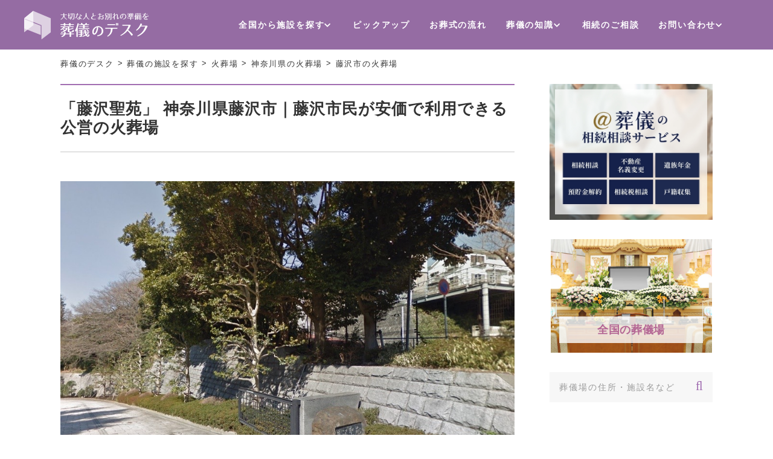

--- FILE ---
content_type: text/html; charset=UTF-8
request_url: https://sogidesk.com/area/crematory/kanagawa/fujisawa-city/fujisawaseien
body_size: 36431
content:
<!doctype html><html lang="ja" class="no-js"><head>  <script>(function(w,d,s,l,i){w[l]=w[l]||[];w[l].push({'gtm.start':
	        new Date().getTime(),event:'gtm.js'});var f=d.getElementsByTagName(s)[0],
	        j=d.createElement(s),dl=l!='dataLayer'?'&l='+l:'';j.async=true;j.src=
	        'https://www.googletagmanager.com/gtm.js?id='+i+dl;f.parentNode.insertBefore(j,f);
	        })(window,document,'script','dataLayer','GTM-KXX2VMC');</script> <meta charset="UTF-8"><meta http-equiv="X-UA-Compatible" content="IE=edge,chrome=1"><meta name="viewport" content="width=device-width, initial-scale=1, shrink-to-fit=no"><meta name="format-detection" content="telephone=no"><meta name="description" content="神奈川県藤沢市｜藤沢市民が安価で利用できる公営の火葬場"><link rel="canonical" href="https://sogidesk.com/area/crematory/kanagawa/fujisawa-city/fujisawaseien"><title>「藤沢聖苑」 神奈川県藤沢市｜藤沢市民が安価で利用できる公営の火葬場 - 葬儀のデスク｜日本各地の葬儀場やお葬式で知りたいことなら、頼れる相談員・葬儀のデスクへ - お葬式の前に葬儀のデスク</title><meta property="og:locale" content="ja_JP" /><meta property="og:type" content="website"><meta property="og:site_name" content="葬儀のデスク" /><meta property="og:url" content="https://sogidesk.com/area/crematory/kanagawa/fujisawa-city/fujisawaseien"><meta name="twitter:site" content="@sogidesk" /><meta name="twitter:creator" content="@sogidesk" /><meta name="twitter:card" content="summary_large_image"><meta property="fb:app_id" content="755921221924545" /><meta property="og:title" content="「藤沢聖苑」 神奈川県藤沢市｜藤沢市民が安価で利用できる公営の火葬場 - 葬儀のデスク｜日本各地の葬儀場やお葬式で知りたいことなら、頼れる相談員・葬儀のデスクへ"><meta property="og:description" content="神奈川県藤沢市｜藤沢市民が安価で利用できる公営の火葬場"><meta property="og:image" content="https://sogidesk.com/wp-content/uploads/fujisawaseien.jpg	" /><link rel="stylesheet" type="text/css" href="https://sogidesk.com/wp-content/themes/sogidesk-theme/css/first_view.css?=20201221"><link rel="stylesheet" type="text/css" href="https://sogidesk.com/wp-content/themes/sogidesk-theme/css/common.css?=20201221"><link rel="stylesheet" type="text/css" href="https://sogidesk.com/wp-content/themes/sogidesk-theme/css/search.css?=20201221"><link rel="stylesheet" type="text/css" href="https://sogidesk.com/wp-content/themes/sogidesk-theme/css/head-style.css"><link rel="stylesheet" href="https://sogidesk.com/wp-content/themes/sogidesk-theme/css/slick.css?=20201010" media="print" onload="this.media='all'"><link rel="stylesheet" href="https://sogidesk.com/wp-content/themes/sogidesk-theme/css/slick-theme.css?=20201118" media="print" onload="this.media='all'"> <script type="text/javascript" src="https://maps.google.com/maps/api/js?key=AIzaSyAfD0pdZM8_Yukaz_2SXjFe04DoH5Od30s"></script> <meta name="robots" content="index, follow, max-snippet:-1, max-image-preview:large, max-video-preview:-1" /><meta property="og:locale" content="ja_JP" /><meta property="og:type" content="article" /><meta property="og:title" content="「藤沢聖苑」 神奈川県藤沢市｜藤沢市民が安価で利用できる公営の火葬場 - 葬儀のデスク｜日本各地の葬儀場やお葬式で知りたいことなら、頼れる相談員・葬儀のデスクへ" /><meta property="og:description" content="神奈川県藤沢市｜藤沢市民が安価で利用できる公営の火葬場" /><meta property="og:url" content="https://sogidesk.com/area/crematory/kanagawa/fujisawa-city/fujisawaseien" /><meta property="og:site_name" content="葬儀のデスク｜日本各地の葬儀場やお葬式で知りたいことなら、頼れる相談員・葬儀のデスクへ" /><meta property="article:modified_time" content="2021-03-31T03:04:54+00:00" /><meta name="twitter:card" content="summary_large_image" /> <script type="application/ld+json" class="yoast-schema-graph">{"@context":"https://schema.org","@graph":[{"@type":"Organization","@id":"https://sogidesk.com/#organization","name":"\u682a\u5f0f\u4f1a\u793e \u30de\u30a4\u30af\u30ed\u30a6\u30a7\u30fc\u30d6","url":"https://sogidesk.com/","sameAs":[],"logo":{"@type":"ImageObject","@id":"https://sogidesk.com/#logo","inLanguage":"ja","url":"https://sogidesk.com/wp-content/uploads/mw_logo.png","contentUrl":"https://sogidesk.com/wp-content/uploads/mw_logo.png","width":340,"height":270,"caption":"\u682a\u5f0f\u4f1a\u793e \u30de\u30a4\u30af\u30ed\u30a6\u30a7\u30fc\u30d6"},"image":{"@id":"https://sogidesk.com/#logo"}},{"@type":"WebSite","@id":"https://sogidesk.com/#website","url":"https://sogidesk.com/","name":"\u846c\u5100\u306e\u30c7\u30b9\u30af\uff5c\u65e5\u672c\u5404\u5730\u306e\u846c\u5100\u5834\u3084\u304a\u846c\u5f0f\u3067\u77e5\u308a\u305f\u3044\u3053\u3068\u306a\u3089\u3001\u983c\u308c\u308b\u76f8\u8ac7\u54e1\u30fb\u846c\u5100\u306e\u30c7\u30b9\u30af\u3078","description":"\u65e5\u672c\u5168\u56fd\u306e\u658e\u5834\uff08\u846c\u5100\u5834\u3084\u30bb\u30ec\u30e2\u30cb\u30fc\u30db\u30fc\u30eb\uff09\u3084\u304a\u846c\u5f0f\u306e\u57f7\u308a\u884c\u3044\u306b\u95a2\u3059\u308b\u7591\u554f\u306a\u3089\u3010\u846c\u5100\u306e\u30c7\u30b9\u30af\u3011\u304c\u89e3\u6c7a\u3057\u307e\u3059\u3002\u306f\u3058\u3081\u3066\u55aa\u4e3b\u306b\u306a\u308b\u304b\u305f\u3001\u3053\u308c\u304b\u3089\u7d42\u6d3b\u3092\u306f\u3058\u3081\u308b\u304b\u305f\u3068\u3054\u5bb6\u65cf\u306e\u304a\u529b\u6dfb\u3048\u306b\u306a\u308c\u3070\u5e78\u3044\u3067\u3059\u3002","publisher":{"@id":"https://sogidesk.com/#organization"},"potentialAction":[{"@type":"SearchAction","target":{"@type":"EntryPoint","urlTemplate":"https://sogidesk.com/?s={search_term_string}"},"query-input":"required name=search_term_string"}],"inLanguage":"ja"},{"@type":"WebPage","@id":"https://sogidesk.com/area/crematory/kanagawa/fujisawa-city/fujisawaseien#webpage","url":"https://sogidesk.com/area/crematory/kanagawa/fujisawa-city/fujisawaseien","name":"\u300c\u85e4\u6ca2\u8056\u82d1\u300d \u795e\u5948\u5ddd\u770c\u85e4\u6ca2\u5e02\uff5c\u85e4\u6ca2\u5e02\u6c11\u304c\u5b89\u4fa1\u3067\u5229\u7528\u3067\u304d\u308b\u516c\u55b6\u306e\u706b\u846c\u5834 - \u846c\u5100\u306e\u30c7\u30b9\u30af\uff5c\u65e5\u672c\u5404\u5730\u306e\u846c\u5100\u5834\u3084\u304a\u846c\u5f0f\u3067\u77e5\u308a\u305f\u3044\u3053\u3068\u306a\u3089\u3001\u983c\u308c\u308b\u76f8\u8ac7\u54e1\u30fb\u846c\u5100\u306e\u30c7\u30b9\u30af\u3078","isPartOf":{"@id":"https://sogidesk.com/#website"},"datePublished":"2021-01-22T07:30:07+00:00","dateModified":"2021-03-31T03:04:54+00:00","breadcrumb":{"@id":"https://sogidesk.com/area/crematory/kanagawa/fujisawa-city/fujisawaseien#breadcrumb"},"inLanguage":"ja","potentialAction":[{"@type":"ReadAction","target":["https://sogidesk.com/area/crematory/kanagawa/fujisawa-city/fujisawaseien"]}]},{"@type":"BreadcrumbList","@id":"https://sogidesk.com/area/crematory/kanagawa/fujisawa-city/fujisawaseien#breadcrumb","itemListElement":[{"@type":"ListItem","position":1,"name":"Home","item":"https://sogidesk.com/"},{"@type":"ListItem","position":2,"name":"\u706b\u846c\u5834","item":"https://sogidesk.com/area/crematory"},{"@type":"ListItem","position":3,"name":"\u300c\u85e4\u6ca2\u8056\u82d1\u300d \u795e\u5948\u5ddd\u770c\u85e4\u6ca2\u5e02\uff5c\u85e4\u6ca2\u5e02\u6c11\u304c\u5b89\u4fa1\u3067\u5229\u7528\u3067\u304d\u308b\u516c\u55b6\u306e\u706b\u846c\u5834"}]}]}</script> <link rel='dns-prefetch' href='//s.w.org' /><link rel="stylesheet" href="https://sogidesk.com/wp-content/themes/sogidesk-theme/css/post.css?=20201112"> <script type="text/javascript">window._wpemojiSettings = {"baseUrl":"https:\/\/s.w.org\/images\/core\/emoji\/13.0.1\/72x72\/","ext":".png","svgUrl":"https:\/\/s.w.org\/images\/core\/emoji\/13.0.1\/svg\/","svgExt":".svg","source":{"concatemoji":"https:\/\/sogidesk.com\/wp-includes\/js\/wp-emoji-release.min.js?ver=5.6.2"}};
			!function(e,a,t){var n,r,o,i=a.createElement("canvas"),p=i.getContext&&i.getContext("2d");function s(e,t){var a=String.fromCharCode;p.clearRect(0,0,i.width,i.height),p.fillText(a.apply(this,e),0,0);e=i.toDataURL();return p.clearRect(0,0,i.width,i.height),p.fillText(a.apply(this,t),0,0),e===i.toDataURL()}function c(e){var t=a.createElement("script");t.src=e,t.defer=t.type="text/javascript",a.getElementsByTagName("head")[0].appendChild(t)}for(o=Array("flag","emoji"),t.supports={everything:!0,everythingExceptFlag:!0},r=0;r<o.length;r++)t.supports[o[r]]=function(e){if(!p||!p.fillText)return!1;switch(p.textBaseline="top",p.font="600 32px Arial",e){case"flag":return s([127987,65039,8205,9895,65039],[127987,65039,8203,9895,65039])?!1:!s([55356,56826,55356,56819],[55356,56826,8203,55356,56819])&&!s([55356,57332,56128,56423,56128,56418,56128,56421,56128,56430,56128,56423,56128,56447],[55356,57332,8203,56128,56423,8203,56128,56418,8203,56128,56421,8203,56128,56430,8203,56128,56423,8203,56128,56447]);case"emoji":return!s([55357,56424,8205,55356,57212],[55357,56424,8203,55356,57212])}return!1}(o[r]),t.supports.everything=t.supports.everything&&t.supports[o[r]],"flag"!==o[r]&&(t.supports.everythingExceptFlag=t.supports.everythingExceptFlag&&t.supports[o[r]]);t.supports.everythingExceptFlag=t.supports.everythingExceptFlag&&!t.supports.flag,t.DOMReady=!1,t.readyCallback=function(){t.DOMReady=!0},t.supports.everything||(n=function(){t.readyCallback()},a.addEventListener?(a.addEventListener("DOMContentLoaded",n,!1),e.addEventListener("load",n,!1)):(e.attachEvent("onload",n),a.attachEvent("onreadystatechange",function(){"complete"===a.readyState&&t.readyCallback()})),(n=t.source||{}).concatemoji?c(n.concatemoji):n.wpemoji&&n.twemoji&&(c(n.twemoji),c(n.wpemoji)))}(window,document,window._wpemojiSettings);</script> <style type="text/css">img.wp-smiley,
img.emoji {
	display: inline !important;
	border: none !important;
	box-shadow: none !important;
	height: 1em !important;
	width: 1em !important;
	margin: 0 .07em !important;
	vertical-align: -0.1em !important;
	background: none !important;
	padding: 0 !important;
}</style><link rel='stylesheet' id='wp-customer-reviews-3-frontend-css'  href='https://sogidesk.com/wp-content/plugins/wp-customer-reviews/css/wp-customer-reviews-generated.css.php?ver=3.5.4' media='all' /><link rel='stylesheet' id='contact-form-7-css'  href='https://sogidesk.com/wp-content/plugins/contact-form-7/includes/css/styles.css?ver=5.2.2' media='all' /><link rel='stylesheet' id='contact-form-7-confirm-css'  href='https://sogidesk.com/wp-content/plugins/contact-form-7-add-confirm/includes/css/styles.css?ver=5.1' media='all' /><link rel='stylesheet' id='toc-screen-css'  href='https://sogidesk.com/wp-content/plugins/table-of-contents-plus/screen.min.css?ver=2002' media='all' /><link rel='stylesheet' id='wp-pagenavi-css'  href='https://sogidesk.com/wp-content/plugins/wp-pagenavi/pagenavi-css.css?ver=2.70' media='all' /><link rel='stylesheet' id='wordpress-popular-posts-css-css'  href='https://sogidesk.com/wp-content/plugins/wordpress-popular-posts/assets/css/wpp.css?ver=5.2.4' media='all' /><link rel='stylesheet' id='normalize-css'  href='https://sogidesk.com/wp-content/themes/sogidesk-theme/normalize.css?ver=1.0' media='all' /><link rel='stylesheet' id='html5blank-css'  href='https://sogidesk.com/wp-content/themes/sogidesk-theme/style.css?ver=1.0' media='all' /> <script type='text/javascript' src='https://sogidesk.com/wp-content/themes/sogidesk-theme/js/lib/modernizr-2.7.1.min.js?ver=2.7.1' id='modernizr-js'></script> <script type='text/javascript' src='https://sogidesk.com/wp-includes/js/jquery/jquery.min.js?ver=3.5.1' id='jquery-core-js'></script> <script type='text/javascript' src='https://sogidesk.com/wp-includes/js/jquery/jquery-migrate.min.js?ver=3.3.2' id='jquery-migrate-js'></script> <script type='text/javascript' src='https://sogidesk.com/wp-content/themes/sogidesk-theme/js/scripts.js?ver=1.0.0' id='html5blankscripts-js'></script> <script type='text/javascript' src='https://sogidesk.com/wp-content/plugins/wp-customer-reviews/js/wp-customer-reviews.js?ver=3.5.4' id='wp-customer-reviews-3-frontend-js'></script> <script type='application/json' id='wpp-json'>{"sampling_active":0,"sampling_rate":100,"ajax_url":"https:\/\/sogidesk.com\/wp-json\/wordpress-popular-posts\/v1\/popular-posts","ID":3622,"token":"99f2d442cb","lang":0,"debug":0}</script> <script type='text/javascript' src='https://sogidesk.com/wp-content/plugins/wordpress-popular-posts/assets/js/wpp.min.js?ver=5.2.4' id='wpp-js-js'></script> <link rel="https://api.w.org/" href="https://sogidesk.com/wp-json/" /><link rel="alternate" type="application/json" href="https://sogidesk.com/wp-json/wp/v2/crematory/3622" /><link rel="alternate" type="application/json+oembed" href="https://sogidesk.com/wp-json/oembed/1.0/embed?url=https%3A%2F%2Fsogidesk.com%2Farea%2Fcrematory%2Fkanagawa%2Ffujisawa-city%2Ffujisawaseien" /><link rel="alternate" type="text/xml+oembed" href="https://sogidesk.com/wp-json/oembed/1.0/embed?url=https%3A%2F%2Fsogidesk.com%2Farea%2Fcrematory%2Fkanagawa%2Ffujisawa-city%2Ffujisawaseien&#038;format=xml" /><meta name="cdp-version" content="1.1.7" /><style type="text/css">.eafl-disclaimer-small { font-size: 0.8em; }
.eafl-disclaimer-smaller { font-size: 0.6em; }</style><style type="text/css"></style><script type="text/javascript"></script> <link href="https://sogidesk.com/wp-content/themes/sogidesk-theme/img/icons/favicon.png" rel="shortcut icon"><link href="https://sogidesk.com/wp-content/themes/sogidesk-theme/img/icons/touch.png" rel="apple-touch-icon-precomposed"><style>.author-box{
	margin:25px 10px;
	display:flexbox;
	font-size: 100% !important;
	}
	.author-name{
	font-size:16px;
	border-bottom: dotted 1px;
	margin-bottom:5px;
	padding:3px;
	}
	.belle-box{
	float:left;
	}
	.belle-img2{
	float:left;
	}
	.belle-img,.belle-img2{
	margin:5px;
	}
	.belle-info{
	font-size:13px;
	padding:5px;
	overflow: hidden;
	}
	.belle-info2{
	font-size:13px;
	padding:5px;
	}
	.author-sns,.author-sns2{
	padding:2px 13px;
	}
	.psns{
	font-family:'Trebuchet MS',sans-serif;
	border-radius:50%;
	display:inline-block;
	width:40px;
	height:40px;
	font-size:22px;
	transition:.5s;
	text-decoration:none !important;;
	}
	/* Twitter */
	.ptwitter{
	color:#55acee;
	}
	.pfollow{
	display:flex;
	flex-flow:row wrap;
	}
	.pfollow2{
	display:flex;
	flex-flow:row wrap;
	max-width:200px;}
	.pfollow li,.pfollow2 li{
	flex:0 0 33%;
	text-align:center!important;
	}
	ul.pfollow,ul.pfollow2{
	list-style-type:none!important;
	padding:0!important;
	margin:0;
	}</style></head><body data-rsssl=1 ontouchstart="" class="crematory-template-default single single-crematory postid-3622 fujisawaseien"> <noscript><iframe src="https://www.googletagmanager.com/ns.html?id=GTM-KXX2VMC" height="0" width="0" style="display:none;visibility:hidden"></iframe></noscript><div class="mainWrapper" ontouchstart=""><header class="header clearfix" role="banner"><div class="header_inner clearfix"><div class="text_box sp"><p>全国の施設が<br>検索できます</p></div><div class="container flex __s-between __a-center -wrap"><div class="logo left-column"> <a href="https://sogidesk.com" aria-label="Homepage"> <img src="https://sogidesk.com/wp-content/themes/sogidesk-theme/img/common/logo.svg" width="206px" height="46px" alt="大切な人とお別れの準備を～葬儀のデスク～"> </a></div><nav class="hiddenNav -box sp"><div id="spBg" class="hiddenNav--bg"></div><div id="toggle" class="toggle"><div class="toggle--btn"><div class="one"></div><div class="two"></div><div class="three"></div></div><div class="toggle--txt"> <span>メニュー</span></div></div><div id="spMenu"><ul><li id="parent-button" class="button-list"> <a class="parent-sp-show"href="javascript:void(0)">全国から施設を探す</a><ul class="post-list parent-sp-box"><li id="child-button" class="button-list"> <a class="child-sp-show" href="javascript:void(0)">葬儀場を探す</a><div class="funeralhome-box child-sp-box"><div class='area_box--header '><p class='areaHeading'>北海道・東北地方</p><ul class='areaList'><li class='areaItem'><a title=北海道の葬儀場を探す href='https://sogidesk.com/area/funeralhome/hokkaido?tx-halls=hall_1'>北海道</a></li><li class='areaItem'><a title=青森県の葬儀場を探す href='https://sogidesk.com/area/funeralhome/aomori?tx-halls=hall_1'>青森県</a></li><li class='areaItem'><a title=岩手県の葬儀場を探す href='https://sogidesk.com/area/funeralhome/iwate?tx-halls=hall_1'>岩手県</a></li><li class='areaItem'><a title=宮城県の葬儀場を探す href='https://sogidesk.com/area/funeralhome/miyagi?tx-halls=hall_1'>宮城県</a></li><li class='areaItem'><a title=秋田県の葬儀場を探す href='https://sogidesk.com/area/funeralhome/akita?tx-halls=hall_1'>秋田県</a></li><li class='areaItem'><a title=山形県の葬儀場を探す href='https://sogidesk.com/area/funeralhome/yamagata?tx-halls=hall_1'>山形県</a></li><li class='areaItem'><a title=福島県の葬儀場を探す href='https://sogidesk.com/area/funeralhome/fukushima?tx-halls=hall_1'>福島県</a></li></ul></div><div class='area_box--header '><p class='areaHeading'>北陸・甲信越地方</p><ul class='areaList'><li class='areaItem'><a title=新潟県の葬儀場を探す href='https://sogidesk.com/area/funeralhome/niigata?tx-halls=hall_1'>新潟県</a></li><li class='areaItem'><a title=長野県の葬儀場を探す href='https://sogidesk.com/area/funeralhome/nagano?tx-halls=hall_1'>長野県</a></li><li class='areaItem'><a title=山梨県の葬儀場を探す href='https://sogidesk.com/area/funeralhome/yamanashi?tx-halls=hall_1'>山梨県</a></li><li class='areaItem'><a title=福井県の葬儀場を探す href='https://sogidesk.com/area/funeralhome/fukui?tx-halls=hall_1'>福井県</a></li><li class='areaItem'><a title=石川県の葬儀場を探す href='https://sogidesk.com/area/funeralhome/ishikawa?tx-halls=hall_1'>石川県</a></li><li class='areaItem'><a title=富山県の葬儀場を探す href='https://sogidesk.com/area/funeralhome/toyama?tx-halls=hall_1'>富山県</a></li></ul></div><div class='area_box--header '><p class='areaHeading'>東海地方</p><ul class='areaList'><li class='areaItem'><a title=愛知県の葬儀場を探す href='https://sogidesk.com/area/funeralhome/aichi?tx-halls=hall_1'>愛知県</a></li><li class='areaItem'><a title=静岡県の葬儀場を探す href='https://sogidesk.com/area/funeralhome/shizuoka?tx-halls=hall_1'>静岡県</a></li><li class='areaItem'><a title=岐阜県の葬儀場を探す href='https://sogidesk.com/area/funeralhome/gifu?tx-halls=hall_1'>岐阜県</a></li><li class='areaItem'><a title=三重県の葬儀場を探す href='https://sogidesk.com/area/funeralhome/mie?tx-halls=hall_1'>三重県</a></li></ul></div><div class='area_box--header '><p class='areaHeading'>関東地方</p><ul class='areaList'><li class='areaItem'><a title=東京都の葬儀場を探す href='https://sogidesk.com/area/funeralhome/tokyo?tx-halls=hall_1'>東京都</a></li><li class='areaItem'><a title=神奈川県の葬儀場を探す href='https://sogidesk.com/area/funeralhome/kanagawa?tx-halls=hall_1'>神奈川県</a></li><li class='areaItem'><a title=埼玉県の葬儀場を探す href='https://sogidesk.com/area/funeralhome/saitama?tx-halls=hall_1'>埼玉県</a></li><li class='areaItem'><a title=千葉県の葬儀場を探す href='https://sogidesk.com/area/funeralhome/chiba?tx-halls=hall_1'>千葉県</a></li><li class='areaItem'><a title=茨城県の葬儀場を探す href='https://sogidesk.com/area/funeralhome/ibaraki?tx-halls=hall_1'>茨城県</a></li><li class='areaItem'><a title=群馬県の葬儀場を探す href='https://sogidesk.com/area/funeralhome/gumma?tx-halls=hall_1'>群馬県</a></li><li class='areaItem'><a title=栃木県の葬儀場を探す href='https://sogidesk.com/area/funeralhome/tochigi?tx-halls=hall_1'>栃木県</a></li></ul></div><div class='area_box--header '><p class='areaHeading'>関西地方</p><ul class='areaList'><li class='areaItem'><a title=大阪府の葬儀場を探す href='https://sogidesk.com/area/funeralhome/osaka?tx-halls=hall_1'>大阪府</a></li><li class='areaItem'><a title=京都府の葬儀場を探す href='https://sogidesk.com/area/funeralhome/kyoto?tx-halls=hall_1'>京都府</a></li><li class='areaItem'><a title=兵庫県の葬儀場を探す href='https://sogidesk.com/area/funeralhome/hyogo?tx-halls=hall_1'>兵庫県</a></li><li class='areaItem'><a title=奈良県の葬儀場を探す href='https://sogidesk.com/area/funeralhome/nara?tx-halls=hall_1'>奈良県</a></li><li class='areaItem'><a title=滋賀県の葬儀場を探す href='https://sogidesk.com/area/funeralhome/shiga?tx-halls=hall_1'>滋賀県</a></li><li class='areaItem'><a title=和歌山県の葬儀場を探す href='https://sogidesk.com/area/funeralhome/wakayama?tx-halls=hall_1'>和歌山県</a></li></ul></div><div class='area_box--header '><p class='areaHeading'>中国・四国地方</p><ul class='areaList'><li class='areaItem'><a title=広島県の葬儀場を探す href='https://sogidesk.com/area/funeralhome/hiroshima?tx-halls=hall_1'>広島県</a></li><li class='areaItem'><a title=岡山県の葬儀場を探す href='https://sogidesk.com/area/funeralhome/okayama?tx-halls=hall_1'>岡山県</a></li><li class='areaItem'><a title=山口県の葬儀場を探す href='https://sogidesk.com/area/funeralhome/yamaguchi?tx-halls=hall_1'>山口県</a></li><li class='areaItem'><a title=鳥取県の葬儀場を探す href='https://sogidesk.com/area/funeralhome/tottori?tx-halls=hall_1'>鳥取県</a></li><li class='areaItem'><a title=島根県の葬儀場を探す href='https://sogidesk.com/area/funeralhome/shimane?tx-halls=hall_1'>島根県</a></li><li class='areaItem'><a title=徳島県の葬儀場を探す href='https://sogidesk.com/area/funeralhome/tokushima?tx-halls=hall_1'>徳島県</a></li><li class='areaItem'><a title=高知県の葬儀場を探す href='https://sogidesk.com/area/funeralhome/kochi?tx-halls=hall_1'>高知県</a></li><li class='areaItem'><a title=愛媛県の葬儀場を探す href='https://sogidesk.com/area/funeralhome/ehime?tx-halls=hall_1'>愛媛県</a></li><li class='areaItem'><a title=香川県の葬儀場を探す href='https://sogidesk.com/area/funeralhome/kagawa?tx-halls=hall_1'>香川県</a></li></ul></div><div class='area_box--header '><p class='areaHeading'>九州地方</p><ul class='areaList'><li class='areaItem'><a title=福岡県の葬儀場を探す href='https://sogidesk.com/area/funeralhome/fukuoka?tx-halls=hall_1'>福岡県</a></li><li class='areaItem'><a title=長崎県の葬儀場を探す href='https://sogidesk.com/area/funeralhome/nagasaki?tx-halls=hall_1'>長崎県</a></li><li class='areaItem'><a title=佐賀県の葬儀場を探す href='https://sogidesk.com/area/funeralhome/saga?tx-halls=hall_1'>佐賀県</a></li><li class='areaItem'><a title=熊本県の葬儀場を探す href='https://sogidesk.com/area/funeralhome/kumamoto?tx-halls=hall_1'>熊本県</a></li><li class='areaItem'><a title=大分県の葬儀場を探す href='https://sogidesk.com/area/funeralhome/oita?tx-halls=hall_1'>大分県</a></li><li class='areaItem'><a title=宮崎県の葬儀場を探す href='https://sogidesk.com/area/funeralhome/miyazaki?tx-halls=hall_1'>宮崎県</a></li><li class='areaItem'><a title=鹿児島県の葬儀場を探す href='https://sogidesk.com/area/funeralhome/kagoshima?tx-halls=hall_1'>鹿児島県</a></li><li class='areaItem'><a title=沖縄県の葬儀場を探す href='https://sogidesk.com/area/funeralhome/okinawa?tx-halls=hall_1'>沖縄県</a></li></ul></div></div></li><li id="child-button" class="button-list"> <a class="child-sp-show" href="javascript:void(0)">火葬場を探す</a><div class="crematory-box child-sp-box"><div class='area_box--header '><p class='areaHeading'>北海道・東北地方</p><ul class='areaList'><li class='areaItem'><a title=北海道の火葬場を探す href='https://sogidesk.com/area/crematory/hokkaido?tx-halls=hall_2'>北海道</a></li><li class='areaItem'><a title=青森県の火葬場を探す href='https://sogidesk.com/area/crematory/aomori?tx-halls=hall_2'>青森県</a></li><li class='areaItem'><a title=岩手県の火葬場を探す href='https://sogidesk.com/area/crematory/iwate?tx-halls=hall_2'>岩手県</a></li><li class='areaItem'><a title=宮城県の火葬場を探す href='https://sogidesk.com/area/crematory/miyagi?tx-halls=hall_2'>宮城県</a></li><li class='areaItem'><a title=秋田県の火葬場を探す href='https://sogidesk.com/area/crematory/akita?tx-halls=hall_2'>秋田県</a></li><li class='areaItem'><a title=山形県の火葬場を探す href='https://sogidesk.com/area/crematory/yamagata?tx-halls=hall_2'>山形県</a></li><li class='areaItem'><a title=福島県の火葬場を探す href='https://sogidesk.com/area/crematory/fukushima?tx-halls=hall_2'>福島県</a></li></ul></div><div class='area_box--header '><p class='areaHeading'>北陸・甲信越地方</p><ul class='areaList'><li class='areaItem'><a title=新潟県の火葬場を探す href='https://sogidesk.com/area/crematory/niigata?tx-halls=hall_2'>新潟県</a></li><li class='areaItem'><a title=長野県の火葬場を探す href='https://sogidesk.com/area/crematory/nagano?tx-halls=hall_2'>長野県</a></li><li class='areaItem'><a title=山梨県の火葬場を探す href='https://sogidesk.com/area/crematory/yamanashi?tx-halls=hall_2'>山梨県</a></li><li class='areaItem'><a title=福井県の火葬場を探す href='https://sogidesk.com/area/crematory/fukui?tx-halls=hall_2'>福井県</a></li><li class='areaItem'><a title=石川県の火葬場を探す href='https://sogidesk.com/area/crematory/ishikawa?tx-halls=hall_2'>石川県</a></li><li class='areaItem'><a title=富山県の火葬場を探す href='https://sogidesk.com/area/crematory/toyama?tx-halls=hall_2'>富山県</a></li></ul></div><div class='area_box--header '><p class='areaHeading'>東海地方</p><ul class='areaList'><li class='areaItem'><a title=愛知県の火葬場を探す href='https://sogidesk.com/area/crematory/aichi?tx-halls=hall_2'>愛知県</a></li><li class='areaItem'><a title=静岡県の火葬場を探す href='https://sogidesk.com/area/crematory/shizuoka?tx-halls=hall_2'>静岡県</a></li><li class='areaItem'><a title=岐阜県の火葬場を探す href='https://sogidesk.com/area/crematory/gifu?tx-halls=hall_2'>岐阜県</a></li><li class='areaItem'><a title=三重県の火葬場を探す href='https://sogidesk.com/area/crematory/mie?tx-halls=hall_2'>三重県</a></li></ul></div><div class='area_box--header '><p class='areaHeading'>関東地方</p><ul class='areaList'><li class='areaItem'><a title=東京都の火葬場を探す href='https://sogidesk.com/area/crematory/tokyo?tx-halls=hall_2'>東京都</a></li><li class='areaItem'><a title=神奈川県の火葬場を探す href='https://sogidesk.com/area/crematory/kanagawa?tx-halls=hall_2'>神奈川県</a></li><li class='areaItem'><a title=埼玉県の火葬場を探す href='https://sogidesk.com/area/crematory/saitama?tx-halls=hall_2'>埼玉県</a></li><li class='areaItem'><a title=千葉県の火葬場を探す href='https://sogidesk.com/area/crematory/chiba?tx-halls=hall_2'>千葉県</a></li><li class='areaItem'><a title=茨城県の火葬場を探す href='https://sogidesk.com/area/crematory/ibaraki?tx-halls=hall_2'>茨城県</a></li><li class='areaItem'><a title=群馬県の火葬場を探す href='https://sogidesk.com/area/crematory/gumma?tx-halls=hall_2'>群馬県</a></li><li class='areaItem'><a title=栃木県の火葬場を探す href='https://sogidesk.com/area/crematory/tochigi?tx-halls=hall_2'>栃木県</a></li></ul></div><div class='area_box--header '><p class='areaHeading'>関西地方</p><ul class='areaList'><li class='areaItem'><a title=大阪府の火葬場を探す href='https://sogidesk.com/area/crematory/osaka?tx-halls=hall_2'>大阪府</a></li><li class='areaItem'><a title=京都府の火葬場を探す href='https://sogidesk.com/area/crematory/kyoto?tx-halls=hall_2'>京都府</a></li><li class='areaItem'><a title=兵庫県の火葬場を探す href='https://sogidesk.com/area/crematory/hyogo?tx-halls=hall_2'>兵庫県</a></li><li class='areaItem'><a title=奈良県の火葬場を探す href='https://sogidesk.com/area/crematory/nara?tx-halls=hall_2'>奈良県</a></li><li class='areaItem'><a title=滋賀県の火葬場を探す href='https://sogidesk.com/area/crematory/shiga?tx-halls=hall_2'>滋賀県</a></li><li class='areaItem'><a title=和歌山県の火葬場を探す href='https://sogidesk.com/area/crematory/wakayama?tx-halls=hall_2'>和歌山県</a></li></ul></div><div class='area_box--header '><p class='areaHeading'>中国・四国地方</p><ul class='areaList'><li class='areaItem'><a title=広島県の火葬場を探す href='https://sogidesk.com/area/crematory/hiroshima?tx-halls=hall_2'>広島県</a></li><li class='areaItem'><a title=岡山県の火葬場を探す href='https://sogidesk.com/area/crematory/okayama?tx-halls=hall_2'>岡山県</a></li><li class='areaItem'><a title=山口県の火葬場を探す href='https://sogidesk.com/area/crematory/yamaguchi?tx-halls=hall_2'>山口県</a></li><li class='areaItem'><a title=鳥取県の火葬場を探す href='https://sogidesk.com/area/crematory/tottori?tx-halls=hall_2'>鳥取県</a></li><li class='areaItem'><a title=島根県の火葬場を探す href='https://sogidesk.com/area/crematory/shimane?tx-halls=hall_2'>島根県</a></li><li class='areaItem'><a title=徳島県の火葬場を探す href='https://sogidesk.com/area/crematory/tokushima?tx-halls=hall_2'>徳島県</a></li><li class='areaItem'><a title=高知県の火葬場を探す href='https://sogidesk.com/area/crematory/kochi?tx-halls=hall_2'>高知県</a></li><li class='areaItem'><a title=愛媛県の火葬場を探す href='https://sogidesk.com/area/crematory/ehime?tx-halls=hall_2'>愛媛県</a></li><li class='areaItem'><a title=香川県の火葬場を探す href='https://sogidesk.com/area/crematory/kagawa?tx-halls=hall_2'>香川県</a></li></ul></div><div class='area_box--header '><p class='areaHeading'>九州地方</p><ul class='areaList'><li class='areaItem'><a title=福岡県の火葬場を探す href='https://sogidesk.com/area/crematory/fukuoka?tx-halls=hall_2'>福岡県</a></li><li class='areaItem'><a title=長崎県の火葬場を探す href='https://sogidesk.com/area/crematory/nagasaki?tx-halls=hall_2'>長崎県</a></li><li class='areaItem'><a title=佐賀県の火葬場を探す href='https://sogidesk.com/area/crematory/saga?tx-halls=hall_2'>佐賀県</a></li><li class='areaItem'><a title=熊本県の火葬場を探す href='https://sogidesk.com/area/crematory/kumamoto?tx-halls=hall_2'>熊本県</a></li><li class='areaItem'><a title=大分県の火葬場を探す href='https://sogidesk.com/area/crematory/oita?tx-halls=hall_2'>大分県</a></li><li class='areaItem'><a title=宮崎県の火葬場を探す href='https://sogidesk.com/area/crematory/miyazaki?tx-halls=hall_2'>宮崎県</a></li><li class='areaItem'><a title=鹿児島県の火葬場を探す href='https://sogidesk.com/area/crematory/kagoshima?tx-halls=hall_2'>鹿児島県</a></li><li class='areaItem'><a title=沖縄県の火葬場を探す href='https://sogidesk.com/area/crematory/okinawa?tx-halls=hall_2'>沖縄県</a></li></ul></div></div></li><li id="child-button" class="button-list"> <a class="child-sp-show" href="javascript:void(0)">お寺を探す</a><div class="temple-box child-sp-box"><div class='area_box--header '><p class='areaHeading'>北海道・東北地方</p><ul class='areaList'><li class='areaItem'><a title=北海道のお寺を探す href='https://sogidesk.com/area/temple/hokkaido?tx-halls=hall_4'>北海道</a></li><li class='areaItem'><a title=青森県のお寺を探す href='https://sogidesk.com/area/temple/aomori?tx-halls=hall_4'>青森県</a></li><li class='areaItem'><a title=岩手県のお寺を探す href='https://sogidesk.com/area/temple/iwate?tx-halls=hall_4'>岩手県</a></li><li class='areaItem'><a title=宮城県のお寺を探す href='https://sogidesk.com/area/temple/miyagi?tx-halls=hall_4'>宮城県</a></li><li class='areaItem'><a title=秋田県のお寺を探す href='https://sogidesk.com/area/temple/akita?tx-halls=hall_4'>秋田県</a></li><li class='areaItem'><a title=山形県のお寺を探す href='https://sogidesk.com/area/temple/yamagata?tx-halls=hall_4'>山形県</a></li><li class='areaItem'><a title=福島県のお寺を探す href='https://sogidesk.com/area/temple/fukushima?tx-halls=hall_4'>福島県</a></li></ul></div><div class='area_box--header '><p class='areaHeading'>北陸・甲信越地方</p><ul class='areaList'><li class='areaItem'><a title=新潟県のお寺を探す href='https://sogidesk.com/area/temple/niigata?tx-halls=hall_4'>新潟県</a></li><li class='areaItem'><a title=長野県のお寺を探す href='https://sogidesk.com/area/temple/nagano?tx-halls=hall_4'>長野県</a></li><li class='areaItem'><a title=山梨県のお寺を探す href='https://sogidesk.com/area/temple/yamanashi?tx-halls=hall_4'>山梨県</a></li><li class='areaItem'><a title=福井県のお寺を探す href='https://sogidesk.com/area/temple/fukui?tx-halls=hall_4'>福井県</a></li><li class='areaItem'><a title=石川県のお寺を探す href='https://sogidesk.com/area/temple/ishikawa?tx-halls=hall_4'>石川県</a></li><li class='areaItem'><a title=富山県のお寺を探す href='https://sogidesk.com/area/temple/toyama?tx-halls=hall_4'>富山県</a></li></ul></div><div class='area_box--header '><p class='areaHeading'>東海地方</p><ul class='areaList'><li class='areaItem'><a title=愛知県のお寺を探す href='https://sogidesk.com/area/temple/aichi?tx-halls=hall_4'>愛知県</a></li><li class='areaItem'><a title=静岡県のお寺を探す href='https://sogidesk.com/area/temple/shizuoka?tx-halls=hall_4'>静岡県</a></li><li class='areaItem'><a title=岐阜県のお寺を探す href='https://sogidesk.com/area/temple/gifu?tx-halls=hall_4'>岐阜県</a></li><li class='areaItem'><a title=三重県のお寺を探す href='https://sogidesk.com/area/temple/mie?tx-halls=hall_4'>三重県</a></li></ul></div><div class='area_box--header '><p class='areaHeading'>関東地方</p><ul class='areaList'><li class='areaItem'><a title=東京都のお寺を探す href='https://sogidesk.com/area/temple/tokyo?tx-halls=hall_4'>東京都</a></li><li class='areaItem'><a title=神奈川県のお寺を探す href='https://sogidesk.com/area/temple/kanagawa?tx-halls=hall_4'>神奈川県</a></li><li class='areaItem'><a title=埼玉県のお寺を探す href='https://sogidesk.com/area/temple/saitama?tx-halls=hall_4'>埼玉県</a></li><li class='areaItem'><a title=千葉県のお寺を探す href='https://sogidesk.com/area/temple/chiba?tx-halls=hall_4'>千葉県</a></li><li class='areaItem'><a title=茨城県のお寺を探す href='https://sogidesk.com/area/temple/ibaraki?tx-halls=hall_4'>茨城県</a></li><li class='areaItem'><a title=群馬県のお寺を探す href='https://sogidesk.com/area/temple/gumma?tx-halls=hall_4'>群馬県</a></li><li class='areaItem'><a title=栃木県のお寺を探す href='https://sogidesk.com/area/temple/tochigi?tx-halls=hall_4'>栃木県</a></li></ul></div><div class='area_box--header '><p class='areaHeading'>関西地方</p><ul class='areaList'><li class='areaItem'><a title=大阪府のお寺を探す href='https://sogidesk.com/area/temple/osaka?tx-halls=hall_4'>大阪府</a></li><li class='areaItem'><a title=京都府のお寺を探す href='https://sogidesk.com/area/temple/kyoto?tx-halls=hall_4'>京都府</a></li><li class='areaItem'><a title=兵庫県のお寺を探す href='https://sogidesk.com/area/temple/hyogo?tx-halls=hall_4'>兵庫県</a></li><li class='areaItem'><a title=奈良県のお寺を探す href='https://sogidesk.com/area/temple/nara?tx-halls=hall_4'>奈良県</a></li><li class='areaItem'><a title=滋賀県のお寺を探す href='https://sogidesk.com/area/temple/shiga?tx-halls=hall_4'>滋賀県</a></li><li class='areaItem'><a title=和歌山県のお寺を探す href='https://sogidesk.com/area/temple/wakayama?tx-halls=hall_4'>和歌山県</a></li></ul></div><div class='area_box--header '><p class='areaHeading'>中国・四国地方</p><ul class='areaList'><li class='areaItem'><a title=広島県のお寺を探す href='https://sogidesk.com/area/temple/hiroshima?tx-halls=hall_4'>広島県</a></li><li class='areaItem'><a title=岡山県のお寺を探す href='https://sogidesk.com/area/temple/okayama?tx-halls=hall_4'>岡山県</a></li><li class='areaItem'><a title=山口県のお寺を探す href='https://sogidesk.com/area/temple/yamaguchi?tx-halls=hall_4'>山口県</a></li><li class='areaItem'><a title=鳥取県のお寺を探す href='https://sogidesk.com/area/temple/tottori?tx-halls=hall_4'>鳥取県</a></li><li class='areaItem'><a title=島根県のお寺を探す href='https://sogidesk.com/area/temple/shimane?tx-halls=hall_4'>島根県</a></li><li class='areaItem'><a title=徳島県のお寺を探す href='https://sogidesk.com/area/temple/tokushima?tx-halls=hall_4'>徳島県</a></li><li class='areaItem'><a title=高知県のお寺を探す href='https://sogidesk.com/area/temple/kochi?tx-halls=hall_4'>高知県</a></li><li class='areaItem'><a title=愛媛県のお寺を探す href='https://sogidesk.com/area/temple/ehime?tx-halls=hall_4'>愛媛県</a></li><li class='areaItem'><a title=香川県のお寺を探す href='https://sogidesk.com/area/temple/kagawa?tx-halls=hall_4'>香川県</a></li></ul></div><div class='area_box--header '><p class='areaHeading'>九州地方</p><ul class='areaList'><li class='areaItem'><a title=福岡県のお寺を探す href='https://sogidesk.com/area/temple/fukuoka?tx-halls=hall_4'>福岡県</a></li><li class='areaItem'><a title=長崎県のお寺を探す href='https://sogidesk.com/area/temple/nagasaki?tx-halls=hall_4'>長崎県</a></li><li class='areaItem'><a title=佐賀県のお寺を探す href='https://sogidesk.com/area/temple/saga?tx-halls=hall_4'>佐賀県</a></li><li class='areaItem'><a title=熊本県のお寺を探す href='https://sogidesk.com/area/temple/kumamoto?tx-halls=hall_4'>熊本県</a></li><li class='areaItem'><a title=大分県のお寺を探す href='https://sogidesk.com/area/temple/oita?tx-halls=hall_4'>大分県</a></li><li class='areaItem'><a title=宮崎県のお寺を探す href='https://sogidesk.com/area/temple/miyazaki?tx-halls=hall_4'>宮崎県</a></li><li class='areaItem'><a title=鹿児島県のお寺を探す href='https://sogidesk.com/area/temple/kagoshima?tx-halls=hall_4'>鹿児島県</a></li><li class='areaItem'><a title=沖縄県のお寺を探す href='https://sogidesk.com/area/temple/okinawa?tx-halls=hall_4'>沖縄県</a></li></ul></div></div></li><li id="child-button" class="button-list"> <a class="child-sp-show" href="javascript:void(0)">お墓を探す</a><div class="grave-box child-sp-box"><div class='area_box--header '><p class='areaHeading'>北海道・東北地方</p><ul class='areaList'><li class='areaItem'><a title=北海道のお墓を探す href='https://sogidesk.com/area/grave/hokkaido?tx-halls=hall_3'>北海道</a></li><li class='areaItem'><a title=青森県のお墓を探す href='https://sogidesk.com/area/grave/aomori?tx-halls=hall_3'>青森県</a></li><li class='areaItem'><a title=岩手県のお墓を探す href='https://sogidesk.com/area/grave/iwate?tx-halls=hall_3'>岩手県</a></li><li class='areaItem'><a title=宮城県のお墓を探す href='https://sogidesk.com/area/grave/miyagi?tx-halls=hall_3'>宮城県</a></li><li class='areaItem'><a title=秋田県のお墓を探す href='https://sogidesk.com/area/grave/akita?tx-halls=hall_3'>秋田県</a></li><li class='areaItem'><a title=山形県のお墓を探す href='https://sogidesk.com/area/grave/yamagata?tx-halls=hall_3'>山形県</a></li><li class='areaItem'><a title=福島県のお墓を探す href='https://sogidesk.com/area/grave/fukushima?tx-halls=hall_3'>福島県</a></li></ul></div><div class='area_box--header '><p class='areaHeading'>北陸・甲信越地方</p><ul class='areaList'><li class='areaItem'><a title=新潟県のお墓を探す href='https://sogidesk.com/area/grave/niigata?tx-halls=hall_3'>新潟県</a></li><li class='areaItem'><a title=長野県のお墓を探す href='https://sogidesk.com/area/grave/nagano?tx-halls=hall_3'>長野県</a></li><li class='areaItem'><a title=山梨県のお墓を探す href='https://sogidesk.com/area/grave/yamanashi?tx-halls=hall_3'>山梨県</a></li><li class='areaItem'><a title=福井県のお墓を探す href='https://sogidesk.com/area/grave/fukui?tx-halls=hall_3'>福井県</a></li><li class='areaItem'><a title=石川県のお墓を探す href='https://sogidesk.com/area/grave/ishikawa?tx-halls=hall_3'>石川県</a></li><li class='areaItem'><a title=富山県のお墓を探す href='https://sogidesk.com/area/grave/toyama?tx-halls=hall_3'>富山県</a></li></ul></div><div class='area_box--header '><p class='areaHeading'>東海地方</p><ul class='areaList'><li class='areaItem'><a title=愛知県のお墓を探す href='https://sogidesk.com/area/grave/aichi?tx-halls=hall_3'>愛知県</a></li><li class='areaItem'><a title=静岡県のお墓を探す href='https://sogidesk.com/area/grave/shizuoka?tx-halls=hall_3'>静岡県</a></li><li class='areaItem'><a title=岐阜県のお墓を探す href='https://sogidesk.com/area/grave/gifu?tx-halls=hall_3'>岐阜県</a></li><li class='areaItem'><a title=三重県のお墓を探す href='https://sogidesk.com/area/grave/mie?tx-halls=hall_3'>三重県</a></li></ul></div><div class='area_box--header '><p class='areaHeading'>関東地方</p><ul class='areaList'><li class='areaItem'><a title=東京都のお墓を探す href='https://sogidesk.com/area/grave/tokyo?tx-halls=hall_3'>東京都</a></li><li class='areaItem'><a title=神奈川県のお墓を探す href='https://sogidesk.com/area/grave/kanagawa?tx-halls=hall_3'>神奈川県</a></li><li class='areaItem'><a title=埼玉県のお墓を探す href='https://sogidesk.com/area/grave/saitama?tx-halls=hall_3'>埼玉県</a></li><li class='areaItem'><a title=千葉県のお墓を探す href='https://sogidesk.com/area/grave/chiba?tx-halls=hall_3'>千葉県</a></li><li class='areaItem'><a title=茨城県のお墓を探す href='https://sogidesk.com/area/grave/ibaraki?tx-halls=hall_3'>茨城県</a></li><li class='areaItem'><a title=群馬県のお墓を探す href='https://sogidesk.com/area/grave/gumma?tx-halls=hall_3'>群馬県</a></li><li class='areaItem'><a title=栃木県のお墓を探す href='https://sogidesk.com/area/grave/tochigi?tx-halls=hall_3'>栃木県</a></li></ul></div><div class='area_box--header '><p class='areaHeading'>関西地方</p><ul class='areaList'><li class='areaItem'><a title=大阪府のお墓を探す href='https://sogidesk.com/area/grave/osaka?tx-halls=hall_3'>大阪府</a></li><li class='areaItem'><a title=京都府のお墓を探す href='https://sogidesk.com/area/grave/kyoto?tx-halls=hall_3'>京都府</a></li><li class='areaItem'><a title=兵庫県のお墓を探す href='https://sogidesk.com/area/grave/hyogo?tx-halls=hall_3'>兵庫県</a></li><li class='areaItem'><a title=奈良県のお墓を探す href='https://sogidesk.com/area/grave/nara?tx-halls=hall_3'>奈良県</a></li><li class='areaItem'><a title=滋賀県のお墓を探す href='https://sogidesk.com/area/grave/shiga?tx-halls=hall_3'>滋賀県</a></li><li class='areaItem'><a title=和歌山県のお墓を探す href='https://sogidesk.com/area/grave/wakayama?tx-halls=hall_3'>和歌山県</a></li></ul></div><div class='area_box--header '><p class='areaHeading'>中国・四国地方</p><ul class='areaList'><li class='areaItem'><a title=広島県のお墓を探す href='https://sogidesk.com/area/grave/hiroshima?tx-halls=hall_3'>広島県</a></li><li class='areaItem'><a title=岡山県のお墓を探す href='https://sogidesk.com/area/grave/okayama?tx-halls=hall_3'>岡山県</a></li><li class='areaItem'><a title=山口県のお墓を探す href='https://sogidesk.com/area/grave/yamaguchi?tx-halls=hall_3'>山口県</a></li><li class='areaItem'><a title=鳥取県のお墓を探す href='https://sogidesk.com/area/grave/tottori?tx-halls=hall_3'>鳥取県</a></li><li class='areaItem'><a title=島根県のお墓を探す href='https://sogidesk.com/area/grave/shimane?tx-halls=hall_3'>島根県</a></li><li class='areaItem'><a title=徳島県のお墓を探す href='https://sogidesk.com/area/grave/tokushima?tx-halls=hall_3'>徳島県</a></li><li class='areaItem'><a title=高知県のお墓を探す href='https://sogidesk.com/area/grave/kochi?tx-halls=hall_3'>高知県</a></li><li class='areaItem'><a title=愛媛県のお墓を探す href='https://sogidesk.com/area/grave/ehime?tx-halls=hall_3'>愛媛県</a></li><li class='areaItem'><a title=香川県のお墓を探す href='https://sogidesk.com/area/grave/kagawa?tx-halls=hall_3'>香川県</a></li></ul></div><div class='area_box--header '><p class='areaHeading'>九州地方</p><ul class='areaList'><li class='areaItem'><a title=福岡県のお墓を探す href='https://sogidesk.com/area/grave/fukuoka?tx-halls=hall_3'>福岡県</a></li><li class='areaItem'><a title=長崎県のお墓を探す href='https://sogidesk.com/area/grave/nagasaki?tx-halls=hall_3'>長崎県</a></li><li class='areaItem'><a title=佐賀県のお墓を探す href='https://sogidesk.com/area/grave/saga?tx-halls=hall_3'>佐賀県</a></li><li class='areaItem'><a title=熊本県のお墓を探す href='https://sogidesk.com/area/grave/kumamoto?tx-halls=hall_3'>熊本県</a></li><li class='areaItem'><a title=大分県のお墓を探す href='https://sogidesk.com/area/grave/oita?tx-halls=hall_3'>大分県</a></li><li class='areaItem'><a title=宮崎県のお墓を探す href='https://sogidesk.com/area/grave/miyazaki?tx-halls=hall_3'>宮崎県</a></li><li class='areaItem'><a title=鹿児島県のお墓を探す href='https://sogidesk.com/area/grave/kagoshima?tx-halls=hall_3'>鹿児島県</a></li><li class='areaItem'><a title=沖縄県のお墓を探す href='https://sogidesk.com/area/grave/okinawa?tx-halls=hall_3'>沖縄県</a></li></ul></div></div></li></ul></li><li><a href="https://sogidesk.com/features">ピックアップ</a></li><li><a href="https://sogidesk.com/flow">お葬式の流れ</a></li><li id="parent-button" class="button-list"> <a class="parent-sp-show" href="javascript:void(0)">葬儀の知識</a><ul class="post-list parent-sp-box"><li id="child-button" class="button-list knowledge-box"> <a href="https://sogidesk.com/knowledge/method">葬儀の執り行い方</a></li><li id="child-button" class="button-list knowledge-box"> <a href="https://sogidesk.com/knowledge/manner">法事（法要）の常識とマナー</a></li><li id="child-button" class="button-list knowledge-box"> <a href="https://sogidesk.com/tomb-temple">お墓や寺院・供養の形式</a></li><li id="child-button" class="button-list knowledge-box"> <a href="https://sogidesk.com/word">宗教用語</a></li><li id="child-button" class="button-list knowledge-box"> <a href="https://sogidesk.com/shukatsu">終活〜生きるを考える</a></li></ul></li><li><a href="https://sogidesk.com/sozoku">相続のご相談</a></li><li id="parent-button3" class="button-list"> <a class="parent-sp-show" href="javascript:viod(0)">お問い合わせ</a><ul class="post-list parent-sp-box"><li id="child-button" class="button-list knowledge-box"> <a href="https://sogidesk.com/contact">サイトについて</a></li><li id="child-button" class="button-list knowledge-box"> <a href="https://sogidesk.com/contact-s">掲載ご依頼</a></li><li id="child-button" class="button-list knowledge-box"> <a href="https://sogidesk.com/company">運営会社</a></li></ul></li><div class="searchBox -header"><div class="searchBox__block box"><div class="box_l searchBox__txt"><p> 郵便番号・住所など<br> フリーワードで探す</p></div><div class="box_r searchBox__input"><form class="searchForm" method="get" action="https://sogidesk.com" role="search"> <input class="searchForm__input" type="search" name="s" placeholder="葬儀場の住所・施設名など" value=""> <button class="searchForm__submit" type="submit" role="button">検索</button></form></div></div></div></ul></div></nav><div class="pc"><div class="flexContent right-column"><nav class="globalNav pc"><ul><li ID="mega_select-2" > <a class="globalNav__item--link" href="https://sogidesk.com/area">全国から施設を探す<i class="fas fa-play"></i></a><div ID="mega_menu-1" class="mega_menu"><div class="sec_inner"><div class="column_block--header"><ul><li> <a class="parent-show" href="javascript:void(0)">葬儀場を探す</a><div class="funeralhome-box parent-box"><p>葬儀場を探す</p><div class='area_box--header '><p class='areaHeading'>北海道・東北地方</p><ul class='areaList'><li class='areaItem'><a title=北海道の葬儀場を探す href='https://sogidesk.com/area/funeralhome/hokkaido?tx-halls=hall_1'>北海道</a></li><li class='areaItem'><a title=青森県の葬儀場を探す href='https://sogidesk.com/area/funeralhome/aomori?tx-halls=hall_1'>青森県</a></li><li class='areaItem'><a title=岩手県の葬儀場を探す href='https://sogidesk.com/area/funeralhome/iwate?tx-halls=hall_1'>岩手県</a></li><li class='areaItem'><a title=宮城県の葬儀場を探す href='https://sogidesk.com/area/funeralhome/miyagi?tx-halls=hall_1'>宮城県</a></li><li class='areaItem'><a title=秋田県の葬儀場を探す href='https://sogidesk.com/area/funeralhome/akita?tx-halls=hall_1'>秋田県</a></li><li class='areaItem'><a title=山形県の葬儀場を探す href='https://sogidesk.com/area/funeralhome/yamagata?tx-halls=hall_1'>山形県</a></li><li class='areaItem'><a title=福島県の葬儀場を探す href='https://sogidesk.com/area/funeralhome/fukushima?tx-halls=hall_1'>福島県</a></li></ul></div><div class='area_box--header '><p class='areaHeading'>北陸・甲信越地方</p><ul class='areaList'><li class='areaItem'><a title=新潟県の葬儀場を探す href='https://sogidesk.com/area/funeralhome/niigata?tx-halls=hall_1'>新潟県</a></li><li class='areaItem'><a title=長野県の葬儀場を探す href='https://sogidesk.com/area/funeralhome/nagano?tx-halls=hall_1'>長野県</a></li><li class='areaItem'><a title=山梨県の葬儀場を探す href='https://sogidesk.com/area/funeralhome/yamanashi?tx-halls=hall_1'>山梨県</a></li><li class='areaItem'><a title=福井県の葬儀場を探す href='https://sogidesk.com/area/funeralhome/fukui?tx-halls=hall_1'>福井県</a></li><li class='areaItem'><a title=石川県の葬儀場を探す href='https://sogidesk.com/area/funeralhome/ishikawa?tx-halls=hall_1'>石川県</a></li><li class='areaItem'><a title=富山県の葬儀場を探す href='https://sogidesk.com/area/funeralhome/toyama?tx-halls=hall_1'>富山県</a></li></ul></div><div class='area_box--header '><p class='areaHeading'>東海地方</p><ul class='areaList'><li class='areaItem'><a title=愛知県の葬儀場を探す href='https://sogidesk.com/area/funeralhome/aichi?tx-halls=hall_1'>愛知県</a></li><li class='areaItem'><a title=静岡県の葬儀場を探す href='https://sogidesk.com/area/funeralhome/shizuoka?tx-halls=hall_1'>静岡県</a></li><li class='areaItem'><a title=岐阜県の葬儀場を探す href='https://sogidesk.com/area/funeralhome/gifu?tx-halls=hall_1'>岐阜県</a></li><li class='areaItem'><a title=三重県の葬儀場を探す href='https://sogidesk.com/area/funeralhome/mie?tx-halls=hall_1'>三重県</a></li></ul></div><div class='area_box--header '><p class='areaHeading'>関東地方</p><ul class='areaList'><li class='areaItem'><a title=東京都の葬儀場を探す href='https://sogidesk.com/area/funeralhome/tokyo?tx-halls=hall_1'>東京都</a></li><li class='areaItem'><a title=神奈川県の葬儀場を探す href='https://sogidesk.com/area/funeralhome/kanagawa?tx-halls=hall_1'>神奈川県</a></li><li class='areaItem'><a title=埼玉県の葬儀場を探す href='https://sogidesk.com/area/funeralhome/saitama?tx-halls=hall_1'>埼玉県</a></li><li class='areaItem'><a title=千葉県の葬儀場を探す href='https://sogidesk.com/area/funeralhome/chiba?tx-halls=hall_1'>千葉県</a></li><li class='areaItem'><a title=茨城県の葬儀場を探す href='https://sogidesk.com/area/funeralhome/ibaraki?tx-halls=hall_1'>茨城県</a></li><li class='areaItem'><a title=群馬県の葬儀場を探す href='https://sogidesk.com/area/funeralhome/gumma?tx-halls=hall_1'>群馬県</a></li><li class='areaItem'><a title=栃木県の葬儀場を探す href='https://sogidesk.com/area/funeralhome/tochigi?tx-halls=hall_1'>栃木県</a></li></ul></div><div class='area_box--header '><p class='areaHeading'>関西地方</p><ul class='areaList'><li class='areaItem'><a title=大阪府の葬儀場を探す href='https://sogidesk.com/area/funeralhome/osaka?tx-halls=hall_1'>大阪府</a></li><li class='areaItem'><a title=京都府の葬儀場を探す href='https://sogidesk.com/area/funeralhome/kyoto?tx-halls=hall_1'>京都府</a></li><li class='areaItem'><a title=兵庫県の葬儀場を探す href='https://sogidesk.com/area/funeralhome/hyogo?tx-halls=hall_1'>兵庫県</a></li><li class='areaItem'><a title=奈良県の葬儀場を探す href='https://sogidesk.com/area/funeralhome/nara?tx-halls=hall_1'>奈良県</a></li><li class='areaItem'><a title=滋賀県の葬儀場を探す href='https://sogidesk.com/area/funeralhome/shiga?tx-halls=hall_1'>滋賀県</a></li><li class='areaItem'><a title=和歌山県の葬儀場を探す href='https://sogidesk.com/area/funeralhome/wakayama?tx-halls=hall_1'>和歌山県</a></li></ul></div><div class='area_box--header '><p class='areaHeading'>中国・四国地方</p><ul class='areaList'><li class='areaItem'><a title=広島県の葬儀場を探す href='https://sogidesk.com/area/funeralhome/hiroshima?tx-halls=hall_1'>広島県</a></li><li class='areaItem'><a title=岡山県の葬儀場を探す href='https://sogidesk.com/area/funeralhome/okayama?tx-halls=hall_1'>岡山県</a></li><li class='areaItem'><a title=山口県の葬儀場を探す href='https://sogidesk.com/area/funeralhome/yamaguchi?tx-halls=hall_1'>山口県</a></li><li class='areaItem'><a title=鳥取県の葬儀場を探す href='https://sogidesk.com/area/funeralhome/tottori?tx-halls=hall_1'>鳥取県</a></li><li class='areaItem'><a title=島根県の葬儀場を探す href='https://sogidesk.com/area/funeralhome/shimane?tx-halls=hall_1'>島根県</a></li><li class='areaItem'><a title=徳島県の葬儀場を探す href='https://sogidesk.com/area/funeralhome/tokushima?tx-halls=hall_1'>徳島県</a></li><li class='areaItem'><a title=高知県の葬儀場を探す href='https://sogidesk.com/area/funeralhome/kochi?tx-halls=hall_1'>高知県</a></li><li class='areaItem'><a title=愛媛県の葬儀場を探す href='https://sogidesk.com/area/funeralhome/ehime?tx-halls=hall_1'>愛媛県</a></li><li class='areaItem'><a title=香川県の葬儀場を探す href='https://sogidesk.com/area/funeralhome/kagawa?tx-halls=hall_1'>香川県</a></li></ul></div><div class='area_box--header '><p class='areaHeading'>九州地方</p><ul class='areaList'><li class='areaItem'><a title=福岡県の葬儀場を探す href='https://sogidesk.com/area/funeralhome/fukuoka?tx-halls=hall_1'>福岡県</a></li><li class='areaItem'><a title=長崎県の葬儀場を探す href='https://sogidesk.com/area/funeralhome/nagasaki?tx-halls=hall_1'>長崎県</a></li><li class='areaItem'><a title=佐賀県の葬儀場を探す href='https://sogidesk.com/area/funeralhome/saga?tx-halls=hall_1'>佐賀県</a></li><li class='areaItem'><a title=熊本県の葬儀場を探す href='https://sogidesk.com/area/funeralhome/kumamoto?tx-halls=hall_1'>熊本県</a></li><li class='areaItem'><a title=大分県の葬儀場を探す href='https://sogidesk.com/area/funeralhome/oita?tx-halls=hall_1'>大分県</a></li><li class='areaItem'><a title=宮崎県の葬儀場を探す href='https://sogidesk.com/area/funeralhome/miyazaki?tx-halls=hall_1'>宮崎県</a></li><li class='areaItem'><a title=鹿児島県の葬儀場を探す href='https://sogidesk.com/area/funeralhome/kagoshima?tx-halls=hall_1'>鹿児島県</a></li><li class='areaItem'><a title=沖縄県の葬儀場を探す href='https://sogidesk.com/area/funeralhome/okinawa?tx-halls=hall_1'>沖縄県</a></li></ul></div></div></li><li > <a class="parent-show" href="javascript:void(0)">火葬場を探す</a><div class="crematory-box parent-box"><p>火葬場を探す</p><div class='area_box--header '><p class='areaHeading'>北海道・東北地方</p><ul class='areaList'><li class='areaItem'><a title=北海道の火葬場を探す href='https://sogidesk.com/area/crematory/hokkaido?tx-halls=hall_2'>北海道</a></li><li class='areaItem'><a title=青森県の火葬場を探す href='https://sogidesk.com/area/crematory/aomori?tx-halls=hall_2'>青森県</a></li><li class='areaItem'><a title=岩手県の火葬場を探す href='https://sogidesk.com/area/crematory/iwate?tx-halls=hall_2'>岩手県</a></li><li class='areaItem'><a title=宮城県の火葬場を探す href='https://sogidesk.com/area/crematory/miyagi?tx-halls=hall_2'>宮城県</a></li><li class='areaItem'><a title=秋田県の火葬場を探す href='https://sogidesk.com/area/crematory/akita?tx-halls=hall_2'>秋田県</a></li><li class='areaItem'><a title=山形県の火葬場を探す href='https://sogidesk.com/area/crematory/yamagata?tx-halls=hall_2'>山形県</a></li><li class='areaItem'><a title=福島県の火葬場を探す href='https://sogidesk.com/area/crematory/fukushima?tx-halls=hall_2'>福島県</a></li></ul></div><div class='area_box--header '><p class='areaHeading'>北陸・甲信越地方</p><ul class='areaList'><li class='areaItem'><a title=新潟県の火葬場を探す href='https://sogidesk.com/area/crematory/niigata?tx-halls=hall_2'>新潟県</a></li><li class='areaItem'><a title=長野県の火葬場を探す href='https://sogidesk.com/area/crematory/nagano?tx-halls=hall_2'>長野県</a></li><li class='areaItem'><a title=山梨県の火葬場を探す href='https://sogidesk.com/area/crematory/yamanashi?tx-halls=hall_2'>山梨県</a></li><li class='areaItem'><a title=福井県の火葬場を探す href='https://sogidesk.com/area/crematory/fukui?tx-halls=hall_2'>福井県</a></li><li class='areaItem'><a title=石川県の火葬場を探す href='https://sogidesk.com/area/crematory/ishikawa?tx-halls=hall_2'>石川県</a></li><li class='areaItem'><a title=富山県の火葬場を探す href='https://sogidesk.com/area/crematory/toyama?tx-halls=hall_2'>富山県</a></li></ul></div><div class='area_box--header '><p class='areaHeading'>東海地方</p><ul class='areaList'><li class='areaItem'><a title=愛知県の火葬場を探す href='https://sogidesk.com/area/crematory/aichi?tx-halls=hall_2'>愛知県</a></li><li class='areaItem'><a title=静岡県の火葬場を探す href='https://sogidesk.com/area/crematory/shizuoka?tx-halls=hall_2'>静岡県</a></li><li class='areaItem'><a title=岐阜県の火葬場を探す href='https://sogidesk.com/area/crematory/gifu?tx-halls=hall_2'>岐阜県</a></li><li class='areaItem'><a title=三重県の火葬場を探す href='https://sogidesk.com/area/crematory/mie?tx-halls=hall_2'>三重県</a></li></ul></div><div class='area_box--header '><p class='areaHeading'>関東地方</p><ul class='areaList'><li class='areaItem'><a title=東京都の火葬場を探す href='https://sogidesk.com/area/crematory/tokyo?tx-halls=hall_2'>東京都</a></li><li class='areaItem'><a title=神奈川県の火葬場を探す href='https://sogidesk.com/area/crematory/kanagawa?tx-halls=hall_2'>神奈川県</a></li><li class='areaItem'><a title=埼玉県の火葬場を探す href='https://sogidesk.com/area/crematory/saitama?tx-halls=hall_2'>埼玉県</a></li><li class='areaItem'><a title=千葉県の火葬場を探す href='https://sogidesk.com/area/crematory/chiba?tx-halls=hall_2'>千葉県</a></li><li class='areaItem'><a title=茨城県の火葬場を探す href='https://sogidesk.com/area/crematory/ibaraki?tx-halls=hall_2'>茨城県</a></li><li class='areaItem'><a title=群馬県の火葬場を探す href='https://sogidesk.com/area/crematory/gumma?tx-halls=hall_2'>群馬県</a></li><li class='areaItem'><a title=栃木県の火葬場を探す href='https://sogidesk.com/area/crematory/tochigi?tx-halls=hall_2'>栃木県</a></li></ul></div><div class='area_box--header '><p class='areaHeading'>関西地方</p><ul class='areaList'><li class='areaItem'><a title=大阪府の火葬場を探す href='https://sogidesk.com/area/crematory/osaka?tx-halls=hall_2'>大阪府</a></li><li class='areaItem'><a title=京都府の火葬場を探す href='https://sogidesk.com/area/crematory/kyoto?tx-halls=hall_2'>京都府</a></li><li class='areaItem'><a title=兵庫県の火葬場を探す href='https://sogidesk.com/area/crematory/hyogo?tx-halls=hall_2'>兵庫県</a></li><li class='areaItem'><a title=奈良県の火葬場を探す href='https://sogidesk.com/area/crematory/nara?tx-halls=hall_2'>奈良県</a></li><li class='areaItem'><a title=滋賀県の火葬場を探す href='https://sogidesk.com/area/crematory/shiga?tx-halls=hall_2'>滋賀県</a></li><li class='areaItem'><a title=和歌山県の火葬場を探す href='https://sogidesk.com/area/crematory/wakayama?tx-halls=hall_2'>和歌山県</a></li></ul></div><div class='area_box--header '><p class='areaHeading'>中国・四国地方</p><ul class='areaList'><li class='areaItem'><a title=広島県の火葬場を探す href='https://sogidesk.com/area/crematory/hiroshima?tx-halls=hall_2'>広島県</a></li><li class='areaItem'><a title=岡山県の火葬場を探す href='https://sogidesk.com/area/crematory/okayama?tx-halls=hall_2'>岡山県</a></li><li class='areaItem'><a title=山口県の火葬場を探す href='https://sogidesk.com/area/crematory/yamaguchi?tx-halls=hall_2'>山口県</a></li><li class='areaItem'><a title=鳥取県の火葬場を探す href='https://sogidesk.com/area/crematory/tottori?tx-halls=hall_2'>鳥取県</a></li><li class='areaItem'><a title=島根県の火葬場を探す href='https://sogidesk.com/area/crematory/shimane?tx-halls=hall_2'>島根県</a></li><li class='areaItem'><a title=徳島県の火葬場を探す href='https://sogidesk.com/area/crematory/tokushima?tx-halls=hall_2'>徳島県</a></li><li class='areaItem'><a title=高知県の火葬場を探す href='https://sogidesk.com/area/crematory/kochi?tx-halls=hall_2'>高知県</a></li><li class='areaItem'><a title=愛媛県の火葬場を探す href='https://sogidesk.com/area/crematory/ehime?tx-halls=hall_2'>愛媛県</a></li><li class='areaItem'><a title=香川県の火葬場を探す href='https://sogidesk.com/area/crematory/kagawa?tx-halls=hall_2'>香川県</a></li></ul></div><div class='area_box--header '><p class='areaHeading'>九州地方</p><ul class='areaList'><li class='areaItem'><a title=福岡県の火葬場を探す href='https://sogidesk.com/area/crematory/fukuoka?tx-halls=hall_2'>福岡県</a></li><li class='areaItem'><a title=長崎県の火葬場を探す href='https://sogidesk.com/area/crematory/nagasaki?tx-halls=hall_2'>長崎県</a></li><li class='areaItem'><a title=佐賀県の火葬場を探す href='https://sogidesk.com/area/crematory/saga?tx-halls=hall_2'>佐賀県</a></li><li class='areaItem'><a title=熊本県の火葬場を探す href='https://sogidesk.com/area/crematory/kumamoto?tx-halls=hall_2'>熊本県</a></li><li class='areaItem'><a title=大分県の火葬場を探す href='https://sogidesk.com/area/crematory/oita?tx-halls=hall_2'>大分県</a></li><li class='areaItem'><a title=宮崎県の火葬場を探す href='https://sogidesk.com/area/crematory/miyazaki?tx-halls=hall_2'>宮崎県</a></li><li class='areaItem'><a title=鹿児島県の火葬場を探す href='https://sogidesk.com/area/crematory/kagoshima?tx-halls=hall_2'>鹿児島県</a></li><li class='areaItem'><a title=沖縄県の火葬場を探す href='https://sogidesk.com/area/crematory/okinawa?tx-halls=hall_2'>沖縄県</a></li></ul></div></div></li><li > <a class="parent-show" href="javascript:void(0)">お寺を探す</a><div class="temple-box parent-box"><p>お寺を探す</p><div class='area_box--header '><p class='areaHeading'>北海道・東北地方</p><ul class='areaList'><li class='areaItem'><a title=北海道のお寺を探す href='https://sogidesk.com/area/temple/hokkaido?tx-halls=hall_4'>北海道</a></li><li class='areaItem'><a title=青森県のお寺を探す href='https://sogidesk.com/area/temple/aomori?tx-halls=hall_4'>青森県</a></li><li class='areaItem'><a title=岩手県のお寺を探す href='https://sogidesk.com/area/temple/iwate?tx-halls=hall_4'>岩手県</a></li><li class='areaItem'><a title=宮城県のお寺を探す href='https://sogidesk.com/area/temple/miyagi?tx-halls=hall_4'>宮城県</a></li><li class='areaItem'><a title=秋田県のお寺を探す href='https://sogidesk.com/area/temple/akita?tx-halls=hall_4'>秋田県</a></li><li class='areaItem'><a title=山形県のお寺を探す href='https://sogidesk.com/area/temple/yamagata?tx-halls=hall_4'>山形県</a></li><li class='areaItem'><a title=福島県のお寺を探す href='https://sogidesk.com/area/temple/fukushima?tx-halls=hall_4'>福島県</a></li></ul></div><div class='area_box--header '><p class='areaHeading'>北陸・甲信越地方</p><ul class='areaList'><li class='areaItem'><a title=新潟県のお寺を探す href='https://sogidesk.com/area/temple/niigata?tx-halls=hall_4'>新潟県</a></li><li class='areaItem'><a title=長野県のお寺を探す href='https://sogidesk.com/area/temple/nagano?tx-halls=hall_4'>長野県</a></li><li class='areaItem'><a title=山梨県のお寺を探す href='https://sogidesk.com/area/temple/yamanashi?tx-halls=hall_4'>山梨県</a></li><li class='areaItem'><a title=福井県のお寺を探す href='https://sogidesk.com/area/temple/fukui?tx-halls=hall_4'>福井県</a></li><li class='areaItem'><a title=石川県のお寺を探す href='https://sogidesk.com/area/temple/ishikawa?tx-halls=hall_4'>石川県</a></li><li class='areaItem'><a title=富山県のお寺を探す href='https://sogidesk.com/area/temple/toyama?tx-halls=hall_4'>富山県</a></li></ul></div><div class='area_box--header '><p class='areaHeading'>東海地方</p><ul class='areaList'><li class='areaItem'><a title=愛知県のお寺を探す href='https://sogidesk.com/area/temple/aichi?tx-halls=hall_4'>愛知県</a></li><li class='areaItem'><a title=静岡県のお寺を探す href='https://sogidesk.com/area/temple/shizuoka?tx-halls=hall_4'>静岡県</a></li><li class='areaItem'><a title=岐阜県のお寺を探す href='https://sogidesk.com/area/temple/gifu?tx-halls=hall_4'>岐阜県</a></li><li class='areaItem'><a title=三重県のお寺を探す href='https://sogidesk.com/area/temple/mie?tx-halls=hall_4'>三重県</a></li></ul></div><div class='area_box--header '><p class='areaHeading'>関東地方</p><ul class='areaList'><li class='areaItem'><a title=東京都のお寺を探す href='https://sogidesk.com/area/temple/tokyo?tx-halls=hall_4'>東京都</a></li><li class='areaItem'><a title=神奈川県のお寺を探す href='https://sogidesk.com/area/temple/kanagawa?tx-halls=hall_4'>神奈川県</a></li><li class='areaItem'><a title=埼玉県のお寺を探す href='https://sogidesk.com/area/temple/saitama?tx-halls=hall_4'>埼玉県</a></li><li class='areaItem'><a title=千葉県のお寺を探す href='https://sogidesk.com/area/temple/chiba?tx-halls=hall_4'>千葉県</a></li><li class='areaItem'><a title=茨城県のお寺を探す href='https://sogidesk.com/area/temple/ibaraki?tx-halls=hall_4'>茨城県</a></li><li class='areaItem'><a title=群馬県のお寺を探す href='https://sogidesk.com/area/temple/gumma?tx-halls=hall_4'>群馬県</a></li><li class='areaItem'><a title=栃木県のお寺を探す href='https://sogidesk.com/area/temple/tochigi?tx-halls=hall_4'>栃木県</a></li></ul></div><div class='area_box--header '><p class='areaHeading'>関西地方</p><ul class='areaList'><li class='areaItem'><a title=大阪府のお寺を探す href='https://sogidesk.com/area/temple/osaka?tx-halls=hall_4'>大阪府</a></li><li class='areaItem'><a title=京都府のお寺を探す href='https://sogidesk.com/area/temple/kyoto?tx-halls=hall_4'>京都府</a></li><li class='areaItem'><a title=兵庫県のお寺を探す href='https://sogidesk.com/area/temple/hyogo?tx-halls=hall_4'>兵庫県</a></li><li class='areaItem'><a title=奈良県のお寺を探す href='https://sogidesk.com/area/temple/nara?tx-halls=hall_4'>奈良県</a></li><li class='areaItem'><a title=滋賀県のお寺を探す href='https://sogidesk.com/area/temple/shiga?tx-halls=hall_4'>滋賀県</a></li><li class='areaItem'><a title=和歌山県のお寺を探す href='https://sogidesk.com/area/temple/wakayama?tx-halls=hall_4'>和歌山県</a></li></ul></div><div class='area_box--header '><p class='areaHeading'>中国・四国地方</p><ul class='areaList'><li class='areaItem'><a title=広島県のお寺を探す href='https://sogidesk.com/area/temple/hiroshima?tx-halls=hall_4'>広島県</a></li><li class='areaItem'><a title=岡山県のお寺を探す href='https://sogidesk.com/area/temple/okayama?tx-halls=hall_4'>岡山県</a></li><li class='areaItem'><a title=山口県のお寺を探す href='https://sogidesk.com/area/temple/yamaguchi?tx-halls=hall_4'>山口県</a></li><li class='areaItem'><a title=鳥取県のお寺を探す href='https://sogidesk.com/area/temple/tottori?tx-halls=hall_4'>鳥取県</a></li><li class='areaItem'><a title=島根県のお寺を探す href='https://sogidesk.com/area/temple/shimane?tx-halls=hall_4'>島根県</a></li><li class='areaItem'><a title=徳島県のお寺を探す href='https://sogidesk.com/area/temple/tokushima?tx-halls=hall_4'>徳島県</a></li><li class='areaItem'><a title=高知県のお寺を探す href='https://sogidesk.com/area/temple/kochi?tx-halls=hall_4'>高知県</a></li><li class='areaItem'><a title=愛媛県のお寺を探す href='https://sogidesk.com/area/temple/ehime?tx-halls=hall_4'>愛媛県</a></li><li class='areaItem'><a title=香川県のお寺を探す href='https://sogidesk.com/area/temple/kagawa?tx-halls=hall_4'>香川県</a></li></ul></div><div class='area_box--header '><p class='areaHeading'>九州地方</p><ul class='areaList'><li class='areaItem'><a title=福岡県のお寺を探す href='https://sogidesk.com/area/temple/fukuoka?tx-halls=hall_4'>福岡県</a></li><li class='areaItem'><a title=長崎県のお寺を探す href='https://sogidesk.com/area/temple/nagasaki?tx-halls=hall_4'>長崎県</a></li><li class='areaItem'><a title=佐賀県のお寺を探す href='https://sogidesk.com/area/temple/saga?tx-halls=hall_4'>佐賀県</a></li><li class='areaItem'><a title=熊本県のお寺を探す href='https://sogidesk.com/area/temple/kumamoto?tx-halls=hall_4'>熊本県</a></li><li class='areaItem'><a title=大分県のお寺を探す href='https://sogidesk.com/area/temple/oita?tx-halls=hall_4'>大分県</a></li><li class='areaItem'><a title=宮崎県のお寺を探す href='https://sogidesk.com/area/temple/miyazaki?tx-halls=hall_4'>宮崎県</a></li><li class='areaItem'><a title=鹿児島県のお寺を探す href='https://sogidesk.com/area/temple/kagoshima?tx-halls=hall_4'>鹿児島県</a></li><li class='areaItem'><a title=沖縄県のお寺を探す href='https://sogidesk.com/area/temple/okinawa?tx-halls=hall_4'>沖縄県</a></li></ul></div></div></li><li > <a class="parent-show" href="javascript:void(0)">お墓を探す</a><div class="grave-box parent-box"><p>お墓を探す</p><div class='area_box--header '><p class='areaHeading'>北海道・東北地方</p><ul class='areaList'><li class='areaItem'><a title=北海道のお墓を探す href='https://sogidesk.com/area/grave/hokkaido?tx-halls=hall_3'>北海道</a></li><li class='areaItem'><a title=青森県のお墓を探す href='https://sogidesk.com/area/grave/aomori?tx-halls=hall_3'>青森県</a></li><li class='areaItem'><a title=岩手県のお墓を探す href='https://sogidesk.com/area/grave/iwate?tx-halls=hall_3'>岩手県</a></li><li class='areaItem'><a title=宮城県のお墓を探す href='https://sogidesk.com/area/grave/miyagi?tx-halls=hall_3'>宮城県</a></li><li class='areaItem'><a title=秋田県のお墓を探す href='https://sogidesk.com/area/grave/akita?tx-halls=hall_3'>秋田県</a></li><li class='areaItem'><a title=山形県のお墓を探す href='https://sogidesk.com/area/grave/yamagata?tx-halls=hall_3'>山形県</a></li><li class='areaItem'><a title=福島県のお墓を探す href='https://sogidesk.com/area/grave/fukushima?tx-halls=hall_3'>福島県</a></li></ul></div><div class='area_box--header '><p class='areaHeading'>北陸・甲信越地方</p><ul class='areaList'><li class='areaItem'><a title=新潟県のお墓を探す href='https://sogidesk.com/area/grave/niigata?tx-halls=hall_3'>新潟県</a></li><li class='areaItem'><a title=長野県のお墓を探す href='https://sogidesk.com/area/grave/nagano?tx-halls=hall_3'>長野県</a></li><li class='areaItem'><a title=山梨県のお墓を探す href='https://sogidesk.com/area/grave/yamanashi?tx-halls=hall_3'>山梨県</a></li><li class='areaItem'><a title=福井県のお墓を探す href='https://sogidesk.com/area/grave/fukui?tx-halls=hall_3'>福井県</a></li><li class='areaItem'><a title=石川県のお墓を探す href='https://sogidesk.com/area/grave/ishikawa?tx-halls=hall_3'>石川県</a></li><li class='areaItem'><a title=富山県のお墓を探す href='https://sogidesk.com/area/grave/toyama?tx-halls=hall_3'>富山県</a></li></ul></div><div class='area_box--header '><p class='areaHeading'>東海地方</p><ul class='areaList'><li class='areaItem'><a title=愛知県のお墓を探す href='https://sogidesk.com/area/grave/aichi?tx-halls=hall_3'>愛知県</a></li><li class='areaItem'><a title=静岡県のお墓を探す href='https://sogidesk.com/area/grave/shizuoka?tx-halls=hall_3'>静岡県</a></li><li class='areaItem'><a title=岐阜県のお墓を探す href='https://sogidesk.com/area/grave/gifu?tx-halls=hall_3'>岐阜県</a></li><li class='areaItem'><a title=三重県のお墓を探す href='https://sogidesk.com/area/grave/mie?tx-halls=hall_3'>三重県</a></li></ul></div><div class='area_box--header '><p class='areaHeading'>関東地方</p><ul class='areaList'><li class='areaItem'><a title=東京都のお墓を探す href='https://sogidesk.com/area/grave/tokyo?tx-halls=hall_3'>東京都</a></li><li class='areaItem'><a title=神奈川県のお墓を探す href='https://sogidesk.com/area/grave/kanagawa?tx-halls=hall_3'>神奈川県</a></li><li class='areaItem'><a title=埼玉県のお墓を探す href='https://sogidesk.com/area/grave/saitama?tx-halls=hall_3'>埼玉県</a></li><li class='areaItem'><a title=千葉県のお墓を探す href='https://sogidesk.com/area/grave/chiba?tx-halls=hall_3'>千葉県</a></li><li class='areaItem'><a title=茨城県のお墓を探す href='https://sogidesk.com/area/grave/ibaraki?tx-halls=hall_3'>茨城県</a></li><li class='areaItem'><a title=群馬県のお墓を探す href='https://sogidesk.com/area/grave/gumma?tx-halls=hall_3'>群馬県</a></li><li class='areaItem'><a title=栃木県のお墓を探す href='https://sogidesk.com/area/grave/tochigi?tx-halls=hall_3'>栃木県</a></li></ul></div><div class='area_box--header '><p class='areaHeading'>関西地方</p><ul class='areaList'><li class='areaItem'><a title=大阪府のお墓を探す href='https://sogidesk.com/area/grave/osaka?tx-halls=hall_3'>大阪府</a></li><li class='areaItem'><a title=京都府のお墓を探す href='https://sogidesk.com/area/grave/kyoto?tx-halls=hall_3'>京都府</a></li><li class='areaItem'><a title=兵庫県のお墓を探す href='https://sogidesk.com/area/grave/hyogo?tx-halls=hall_3'>兵庫県</a></li><li class='areaItem'><a title=奈良県のお墓を探す href='https://sogidesk.com/area/grave/nara?tx-halls=hall_3'>奈良県</a></li><li class='areaItem'><a title=滋賀県のお墓を探す href='https://sogidesk.com/area/grave/shiga?tx-halls=hall_3'>滋賀県</a></li><li class='areaItem'><a title=和歌山県のお墓を探す href='https://sogidesk.com/area/grave/wakayama?tx-halls=hall_3'>和歌山県</a></li></ul></div><div class='area_box--header '><p class='areaHeading'>中国・四国地方</p><ul class='areaList'><li class='areaItem'><a title=広島県のお墓を探す href='https://sogidesk.com/area/grave/hiroshima?tx-halls=hall_3'>広島県</a></li><li class='areaItem'><a title=岡山県のお墓を探す href='https://sogidesk.com/area/grave/okayama?tx-halls=hall_3'>岡山県</a></li><li class='areaItem'><a title=山口県のお墓を探す href='https://sogidesk.com/area/grave/yamaguchi?tx-halls=hall_3'>山口県</a></li><li class='areaItem'><a title=鳥取県のお墓を探す href='https://sogidesk.com/area/grave/tottori?tx-halls=hall_3'>鳥取県</a></li><li class='areaItem'><a title=島根県のお墓を探す href='https://sogidesk.com/area/grave/shimane?tx-halls=hall_3'>島根県</a></li><li class='areaItem'><a title=徳島県のお墓を探す href='https://sogidesk.com/area/grave/tokushima?tx-halls=hall_3'>徳島県</a></li><li class='areaItem'><a title=高知県のお墓を探す href='https://sogidesk.com/area/grave/kochi?tx-halls=hall_3'>高知県</a></li><li class='areaItem'><a title=愛媛県のお墓を探す href='https://sogidesk.com/area/grave/ehime?tx-halls=hall_3'>愛媛県</a></li><li class='areaItem'><a title=香川県のお墓を探す href='https://sogidesk.com/area/grave/kagawa?tx-halls=hall_3'>香川県</a></li></ul></div><div class='area_box--header '><p class='areaHeading'>九州地方</p><ul class='areaList'><li class='areaItem'><a title=福岡県のお墓を探す href='https://sogidesk.com/area/grave/fukuoka?tx-halls=hall_3'>福岡県</a></li><li class='areaItem'><a title=長崎県のお墓を探す href='https://sogidesk.com/area/grave/nagasaki?tx-halls=hall_3'>長崎県</a></li><li class='areaItem'><a title=佐賀県のお墓を探す href='https://sogidesk.com/area/grave/saga?tx-halls=hall_3'>佐賀県</a></li><li class='areaItem'><a title=熊本県のお墓を探す href='https://sogidesk.com/area/grave/kumamoto?tx-halls=hall_3'>熊本県</a></li><li class='areaItem'><a title=大分県のお墓を探す href='https://sogidesk.com/area/grave/oita?tx-halls=hall_3'>大分県</a></li><li class='areaItem'><a title=宮崎県のお墓を探す href='https://sogidesk.com/area/grave/miyazaki?tx-halls=hall_3'>宮崎県</a></li><li class='areaItem'><a title=鹿児島県のお墓を探す href='https://sogidesk.com/area/grave/kagoshima?tx-halls=hall_3'>鹿児島県</a></li><li class='areaItem'><a title=沖縄県のお墓を探す href='https://sogidesk.com/area/grave/okinawa?tx-halls=hall_3'>沖縄県</a></li></ul></div></div></li></ul></div></div></div></li><li > <a class="globalNav__item--link" href="https://sogidesk.com/features">ピックアップ</a></li><li > <a class="globalNav__item--link -flowPage" href="https://sogidesk.com/flow">お葬式の流れ</a></li><li ID="mega_select-2" > <a class="globalNav__item--link -knowledgetPage" href="https://sogidesk.com/knowledge">葬儀の知識<i class="fas fa-play"></i></a><div ID="mega_menu-2" class="mega_menu"><div class="sec_inner"><div class="column_block--header"><ul><li><a href="https://sogidesk.com/knowledge/method">葬儀の執り行い方</a></li><li><a href="https://sogidesk.com/knowledge/manner">法事（法要）の常識とマナー</a></li><li><a href="https://sogidesk.com/tomb-temple">お墓や寺院・供養の形式</a></li><li><a href="https://sogidesk.com/word">宗教用語</a></li><li><a href="https://sogidesk.com/shukatsu">終活〜生きるを考える</a></li></ul></div></div></div></li><li > <a class="globalNav__item--link -companyPage" href="https://sogidesk.com/sozoku">相続のご相談</a></li><li ID="mega_select-4" > <a class="globalNav__item--link -contactPage" href="javascript:void(0)">お問い合わせ<i class="fas fa-play"></i></a><div ID="mega_menu-4" class="mega_menu"><div class="sec_inner"><div class="column_block--header"><ul><li><a href="https://sogidesk.com/contact">サイトについて</a></li><li><a href="https://sogidesk.com/contact-s">掲載ご依頼</a></li><li><a href="https://sogidesk.com/company">運営会社</a></li></ul></div></div></div></li></ul></nav><div class="headSearch"><div class="narrowBox flexContent"></div></div></div></div></div></div></header><div class="breadcrumbs pa3"><div class="sec sec_inner"> <span property="itemListElement" typeof="ListItem"><a property="item" typeof="WebPage" title="葬儀のデスク｜日本各地の葬儀場やお葬式で知りたいことなら、頼れる相談員・葬儀のデスクへ" href="https://sogidesk.com" class="home"><span property="name">葬儀のデスク</span></a><meta property="position" content="1"></span> &gt; <span property="itemListElement" typeof="ListItem"><a property="item" typeof="WebPage" title="Go to 葬儀の施設を探す." href="https://sogidesk.com/area" class="crematory-root post post-crematory"><span property="name">葬儀の施設を探す</span></a><meta property="position" content="2"></span> &gt; <span property="itemListElement" typeof="ListItem"><a property="item" typeof="WebPage" title="Go to 火葬場." href="https://sogidesk.com/area/crematory" class="post post-crematory-archive"><span property="name">火葬場</span></a><meta property="position" content="3"></span> &gt; <span property="itemListElement" typeof="ListItem"><a property="item" typeof="WebPage" title="神奈川県" href="https://sogidesk.com/area/crematory/kanagawa" class="taxonomy area_type"><span property="name">神奈川県</span></a><meta property="position" content="4"></span> &gt; <span property="itemListElement" typeof="ListItem"><a property="item" typeof="WebPage" title="藤沢市" href="https://sogidesk.com/area/crematory/kanagawa/fujisawa-city" class="taxonomy area_type"><span property="name">藤沢市</span></a><meta property="position" content="5"></span></div></div><div class="block__wrapper box"><main role="main" class="main single
 -area box_l	 "><div class="sec sec_01"><article id="post-3622" class="post-3622 crematory type-crematory status-publish hentry area_type-fujisawa-city area_type-kanagawa"><header class="postHeader"><h1 class="section_ttl">「藤沢聖苑」 神奈川県藤沢市｜藤沢市民が安価で利用できる公営の火葬場</h1></header><div class="postContent"><div class="entry-content"><div class="img -box"><ul class="side--both thumb-item"><li class="slick_item"><img src="https://sogidesk.com/wp-content/uploads/fujisawaseien.jpg" alt="藤沢聖苑"></li></ul></div><div class="description -box"><p>神奈川県藤沢市｜藤沢市民が安価で利用できる公営の火葬場</p></div><div class="reviewRate -box"><div class="reviewRate__star--img"><img src="https://sogidesk.com/wp-content/themes/sogidesk-theme/img/area/rate_star0.svg"></div><span></span></div><div id="map_canvas" style="width:100%; height:500px"></div> <style>.gMapInfo a::after{content:""!important;}
    .gMapInfo p:hover{opacity:0.8; text-decoration:underline;}
    .gm-style-iw-d{overflow:initial!important;}
    .gm-style-iw-c{padding:0px!important; background-color:transparent!important; overflow:initial!important;}
    .gm-style-iw-t::after{display:none!important}
    .gMapInfo::after{
        background: linear-gradient(45deg,rgba(255,255,255,1) 50%,rgba(255,255,255,0) 51%,rgba(255,255,255,0) 100%);
        box-shadow: -2px 2px 2px 0 rgb(178 178 178 / 40%);
        content: "";
        height: 15px;
        left: 50%;
        position: absolute;
        bottom: -8px;
        transform: translateX(-50%) rotate(-45deg);
        width: 15px;
    }
    .gMapInfo.isCenter a{
        pointer-events: none;
    }
    .gMapInfo.isCenter::after{
        background: linear-gradient(45deg,rgba(251,255,204,1) 50%,rgba(255,255,255,0) 51%,rgba(255,255,255,0) 100%);
    }</style> <script>let json='{"\u6e6f\u5e03\u9662\u706b\u846c\u5834 \u671b\u5cb3\u82d1":{"lat":"33.2710373","lng":"131.3516291","address":"\u5927\u5206\u770c\u7531\u5e03\u5e02\u6e6f\u5e03\u9662\u753a\u5ddd\u4e0a3403\u756a\u57302","url":"https:\/\/sogidesk.com\/area\/crematory\/oita\/yufu-city\/bogakuen"},"\u52dd\u6d66\u8056\u82d1":{"lat":"35.1630059","lng":"140.2857583","address":"\u5343\u8449\u770c\u52dd\u6d66\u5e02\u677e\u90e8116\u756a\u57301","url":"https:\/\/sogidesk.com\/area\/crematory\/chiba\/katsuura-city\/katuuraseien"},"\u5c0f\u91ce\u753a\u706b\u846c\u5834 \u304a\u306e\u60a0\u82d1":{"lat":"37.2950850","lng":"140.6086790","address":"\u798f\u5cf6\u770c\u7530\u6751\u90e1\u5c0f\u91ce\u753a\u5927\u5b57\u5c0f\u91ce\u65b0\u753a\u5b57\u99ac\u756a21\u756a\u57301 ","url":"https:\/\/sogidesk.com\/area\/crematory\/fukushima\/tamura-county\/onomatikasouba-onoyuen"},"\u4e5d\u6238\u6751\u706b\u846c\u5834":{"lat":"40.2037669","lng":"141.4191386","address":"\u5ca9\u624b\u770c\u4e5d\u6238\u90e1\u4e5d\u6238\u6751\u5927\u5b57\u4f0a\u4fdd\u5185\u7b2c22\u5730\u527216\u756a\u5730","url":"https:\/\/sogidesk.com\/area\/crematory\/iwate\/kunohe-county\/kunohemurakasoba"},"\u52dd\u5c71\u5e02\u548c\u307f\u306e\u675c":{"lat":"36.0650287","lng":"136.5126092","address":"\u798f\u4e95\u770c\u52dd\u5c71\u5e02\u662d\u548c\u753a2\u4e01\u76ee9\u756a1\u53f7","url":"https:\/\/sogidesk.com\/area\/crematory\/fukui\/katsuyama-city\/katsuyamashi-nagominomori"},"\u624b\u53d6\u90f7\u658e\u5834":{"lat":"36.4500704","lng":"136.4467887","address":"\u77f3\u5ddd\u770c\u80fd\u7f8e\u5e02\u6d5c\u753a\u30bf158-26","url":"https:\/\/sogidesk.com\/area\/crematory\/ishikawa\/nomi-city\/tedorigosaijyo"},"\u5bc2\u9759\u306e\u91cc":{"lat":"32.6490392","lng":"130.7906360","address":"\u718a\u672c\u770c\u4e0b\u76ca\u57ce\u90e1\u7f8e\u91cc\u753a\u5805\u5fd7\u7530366","url":"https:\/\/sogidesk.com\/area\/crematory\/kumamoto\/shimomashiki-county\/seijakunosato"},"\u304a\u304a\u3075\u306a\u3068\u658e\u82d1":{"lat":"39.1181081","lng":"141.7132343","address":"\u5ca9\u624b\u770c\u5927\u8239\u6e21\u5e02\u7acb\u6839\u753a\u5b57\u732b\u8db383\u756a\u5730","url":"https:\/\/sogidesk.com\/area\/crematory\/iwate\/ofunato-city\/ofunatosaien"},"\u9060\u91ce\u5e02\u658e\u5834 \u6c38\u9060\u306e\u4e18":{"lat":"39.3234529","lng":"141.5420068","address":"\u5ca9\u624b\u770c\u9060\u91ce\u5e02\u9060\u91ce\u753a22\u5730\u52727\u756a\u5730","url":"https:\/\/sogidesk.com\/area\/crematory\/iwate\/tono-city\/tounoshisaijyo-towanooka"},"\u3048\u306a\u658e\u82d1":{"lat":"35.4219481","lng":"137.4388598","address":"\u5c90\u961c\u770c\u6075\u90a3\u5e02\u6771\u91ce2201\u756a\u5730158","url":"https:\/\/sogidesk.com\/area\/crematory\/gifu\/ena-city\/enasaien"},"\u3055\u3056\u306a\u307f\u6d44\u82d1":{"lat":"35.1362229","lng":"136.0811526","address":"\u6ecb\u8cc0\u770c\u8fd1\u6c5f\u516b\u5e61\u5e02\u8239\u6728\u753a37\u756a\u5730","url":"https:\/\/sogidesk.com\/area\/crematory\/shiga\/omihachiman-city\/sazanamijyouen"},"\u7a32\u7f8e\u658e\u5834\u3072\u3058\u308a\u82d1":{"lat":"34.7560535","lng":"134.8873003","address":"\u5175\u5eab\u770c\u52a0\u53e4\u90e1\u7a32\u7f8e\u753a\u4e2d\u4e00\u8272285\u756a\u5730\u306e2","url":"https:\/\/sogidesk.com\/area\/crematory\/hyogo\/kako-county\/inamisaijyo-hijirien"},"\u3044\u308f\u304d\u5e02\u3044\u308f\u304d\u5357\u6e05\u82d1":{"lat":"36.9020393","lng":"140.7554157","address":"\u798f\u5cf6\u770c\u3044\u308f\u304d\u5e02\u52ff\u6765\u753a\u7aaa\u7530\u5fa1\u524d\u5d0e163\u756a\u5730\u306e45","url":"https:\/\/sogidesk.com\/area\/crematory\/fukushima\/iwaki-city\/iwakishi-iwakiminamiseien"},"\u516b\u5973\u5e02\u4e0a\u967d\u658e\u5834":{"lat":"33.2405520","lng":"130.6617511","address":"\u798f\u5ca1\u770c\u516b\u5973\u5e02\u4e0a\u967d\u753a\u5317\u5ddd\u51853628\u756a\u5730","url":"https:\/\/sogidesk.com\/area\/crematory\/fukuoka\/yame-city\/yameshi-joyosaijo"},"\u76f4\u65b9\u5e02\u706b\u846c\u5834 \u5929\u7fd4\u9928":{"lat":"33.7435368","lng":"130.7146292","address":"\u798f\u5ca1\u770c\u76f4\u65b9\u5e02\u5927\u5b57\u4e0a\u65b0\u51652430\u756a\u573014","url":"https:\/\/sogidesk.com\/area\/crematory\/fukuoka\/nogata-city\/nogatashikasoba-tensyoen"},"\u307f\u3084\u3053\u753a\u52dd\u5c71\u706b\u846c\u5834":{"lat":"33.6777173","lng":"130.8930229","address":"\u798f\u5ca1\u770c\u4eac\u90fd\u90e1\u307f\u3084\u3053\u753a\u52dd\u5c71\u677e\u75301698-1","url":"https:\/\/sogidesk.com\/area\/crematory\/fukuoka\/miyako-county\/miyakochokatsuyamakasoba"},"\u4f0a\u4e39\u5e02\u55b6\u658e\u5834":{"lat":"34.7825332","lng":"135.4095918","address":"\u5175\u5eab\u770c\u4f0a\u4e39\u5e02\u8239\u539f2\u4e01\u76ee4-20","url":"https:\/\/sogidesk.com\/area\/crematory\/hyogo\/itami-city\/itamishieisaijo"},"\u7bc9\u4e0a\u753a\u706b\u846c\u5834 \u6e05\u6d44\u5712":{"lat":"33.6610092","lng":"131.0458893","address":"\u798f\u5ca1\u770c\u7bc9\u4e0a\u90e1\u7bc9\u4e0a\u753a\u5927\u5b57\u7bc9\u57ce1798\u756a\u5730","url":"https:\/\/sogidesk.com\/area\/crematory\/fukuoka\/chikujo-county\/chikujomachikasoba-sejoen"},"\u963f\u5317\u706b\u846c\u5834 \u3084\u3059\u3089\u304e\u82d1":{"lat":"34.0823876","lng":"134.2777489","address":"\u5fb3\u5cf6\u770c\u963f\u6ce2\u5e02\u5e02\u5834\u753a\u9999\u7f8e\u897f\u539f15\u756a1","url":"https:\/\/sogidesk.com\/area\/crematory\/tokushima\/awa-city\/akitakasoba"},"\u97f3\u5a01\u5b50\u5e9c\u6751\u706b\u846c\u5834":{"lat":"44.7229956","lng":"142.2854616","address":"\u5317\u6d77\u9053\u4e2d\u5ddd\u90e1\u97f3\u5a01\u5b50\u5e9c\u6751\u5b57\u97f3\u5a01\u5b50\u5e9c202\u756a\u5730","url":"https:\/\/sogidesk.com\/area\/crematory\/hokkaido\/nakagawa-county\/otoneippumura-kasoba"},"\u3057\u3089\u304e\u304f\u82d1":{"lat":"35.1223633","lng":"134.5659902","address":"\u5175\u5eab\u770c\u5b8d\u7c9f\u5e02\u4e00\u5bae\u753a\u6749\u7530503\u756a\u57303","url":"https:\/\/sogidesk.com\/area\/crematory\/hyogo\/shiso-city\/shiragikuen"},"\u5e83\u5cf6\u5e02\u6c38\u5b89\u9928":{"lat":"34.4040391","lng":"132.4930148","address":"\u5e83\u5cf6\u770c\u5e83\u5cf6\u5e02\u6771\u533a\u77e2\u8cc0\u753a\u5b98\u6709\u7121\u756a\u5730","url":"https:\/\/sogidesk.com\/area\/crematory\/hiroshima\/hiroshima-city\/hiroshimashi-yasunagakan"},"\u3084\u3059\u3089\u304e\u8056\u82d1":{"lat":"43.9252085","lng":"141.6407011","address":"\u5317\u6d77\u9053\u7559\u840c\u5e02\u6c96\u898b\u753a6\u4e01\u76ee32\u756a2","url":"https:\/\/sogidesk.com\/area\/crematory\/hokkaido\/rumoi-city\/yasuragiseien"},"\u6a2a\u9808\u8cc0\u5e02\u7acb\u4e2d\u592e\u658e\u5834":{"lat":"35.2709892","lng":"139.6490239","address":"\u795e\u5948\u5ddd\u770c\u6a2a\u9808\u8cc0\u5e02\u5742\u672c\u753a6-18","url":"https:\/\/sogidesk.com\/area\/crematory\/kanagawa\/yokosuka-city\/yokosukashiritsu-chuosaijo"},"\u4e0a\u7dcf\u8056\u82d1":{"lat":"35.2947405","lng":"140.0850050","address":"\u5343\u8449\u770c\u541b\u6d25\u5e02\u4e45\u7559\u91cc\u5e02\u5834978\u756a\u57301","url":"https:\/\/sogidesk.com\/area\/crematory\/chiba\/kimitsu-city\/kazusaien"},"\u80c6\u6c5f\u5730\u533a\u5e83\u57df\u706b\u846c\u5834\u3055\u304f\u3089\u304e\u82d1":{"lat":"39.1581030","lng":"141.1619659","address":"\u5965\u5dde\u5e02\u6c34\u6ca2\u4f50\u5009\u6cb3\u5b57\u6771\u935b\u6cbb\u5c4b44\u756a\u5730","url":"https:\/\/sogidesk.com\/area\/crematory\/iwate\/oshu-city\/kotanchikukoikikasouba-sakuragien"},"\u5c71\u5f62\u5e02\u658e\u5834":{"lat":"38.2364033","lng":"140.3370096","address":"\u5c71\u5f62\u770c\u5c71\u5f62\u5e02\u5bff\u753a8\u756a24\u53f7","url":"https:\/\/sogidesk.com\/area\/crematory\/yamagata\/yamagata-city\/yamagata-saijo"},"\u5927\u5ddd\u5e02\u658e\u5834":{"lat":"33.2228679","lng":"130.3847923","address":"\u798f\u5ca1\u770c\u5927\u5ddd\u5e02\u5927\u5b57\u4e2d\u53e4\u8cc01095\u756a\u57301","url":"https:\/\/sogidesk.com\/area\/crematory\/fukuoka\/okawa-city\/okawashisaijo"},"\u65b0\u5bae\u753a\u76f8\u5cf6\u706b\u846c\u5834":{"lat":"33.7594839","lng":"130.3624420","address":"\u798f\u5ca1\u770c\u7cdf\u5c4b\u90e1\u65b0\u5bae\u753a\u5927\u5b57\u76f8\u5cf61245\u756a\u57301","url":"https:\/\/sogidesk.com\/area\/crematory\/fukuoka\/kasuya-county\/shingumachi-aishimakasoba"},"\u516b\u5973\u5e02\u661f\u91ce\u658e\u5834":{"lat":"33.2618798","lng":"130.7363267","address":"\u798f\u5ca1\u770c\u516b\u5973\u5e02\u661f\u91ce\u67515447\u756a\u57301","url":"https:\/\/sogidesk.com\/area\/crematory\/fukuoka\/yame-city\/yameshi-hoshinosaijo"},"\u547c\u5b50\u753a\u970a\u846c\u5834":{"lat":"33.5454915","lng":"129.8996851","address":"\u4f50\u8cc0\u770c\u5510\u6d25\u5e02\u547c\u5b50\u753a\u547c\u5b501413\u756a\u57304","url":"https:\/\/sogidesk.com\/area\/crematory\/saga\/karatsu-city\/yobukochoreisojo"},"\u6c17\u4ed9\u6cbc\u5e02\u658e\u5834":{"lat":"38.9323475","lng":"141.5953779","address":"\u5bae\u57ce\u770c\u6c17\u4ed9\u6cbc\u5e02\u5927\u5ce0\u5c711\u756a\u573027","url":"https:\/\/sogidesk.com\/area\/crematory\/miyagi\/kesennuma-city\/kesennumashisaijoo"},"\u5ca9\u6cc9\u658e\u5834":{"lat":"39.8499545","lng":"141.7845411","address":"\u5ca9\u624b\u770c\u4e0b\u9589\u4f0a\u90e1\u5ca9\u6cc9\u753a\u5ca9\u6cc9\u5b57\u5929\u959340\u756a\u57301","url":"https:\/\/sogidesk.com\/area\/crematory\/iwate\/shimohei-county\/iwaizumisaijo"},"\u5ca9\u56fd\u5e02\u3086\u3046\u3089\u304f\u82d1":{"lat":"34.0302155","lng":"132.1868990","address":"\u5c71\u53e3\u770c\u5ca9\u56fd\u5e02\u7531\u5b87\u753a\u6771\u4e2d\u85cf1980-2","url":"https:\/\/sogidesk.com\/area\/crematory\/yamaguchi\/iwakuni-city\/iwakunishiyurakuen-png"},"\u745e\u7a42\u5e02\u706b\u846c\u5834":{"lat":"35.3915407","lng":"136.6729669","address":"\u5c90\u961c\u770c\u745e\u7a42\u5e02\u5225\u5e9c2620\u756a\u573011","url":"https:\/\/sogidesk.com\/area\/crematory\/gifu\/mizuho-city\/mizuhoshikasoba"},"\u4ed9\u5357\u5730\u57df\u5e83\u57df\u884c\u653f\u4e8b\u52d9\u7d44\u5408\u4e03\u30f6\u5bbf\u658e\u82d1":{"lat":"37.9877350","lng":"140.4416026","address":"\u5bae\u57ce\u770c\u5208\u7530\u90e1\u4e03\u30b1\u5bbf\u753a\u5b57\u6a2a\u76ee\u5c7137","url":"https:\/\/sogidesk.com\/area\/crematory\/miyagi\/katta-county\/shichigajukusaien"},"\u6a9c\u679d\u5c90\u6751\u706b\u846c\u5834":{"lat":"37.0310398","lng":"139.3938789","address":"\u798f\u5cf6\u770c\u5357\u4f1a\u6d25\u90e1\u6a9c\u679d\u5c90\u6751\u5b57\u6edd\u6ca21016-2","url":"https:\/\/sogidesk.com\/area\/crematory\/fukushima\/minamiaizu-county\/hinoeyamura-kasoba"},"\u4ed8\u77e5\u706b\u846c\u5834":{"lat":"35.6483601","lng":"137.4274392","address":"\u5c90\u961c\u770c\u4e2d\u6d25\u5ddd\u5e02\u4ed8\u77e5\u753a6733-2","url":"https:\/\/sogidesk.com\/area\/crematory\/gifu\/nakatsugawa-city\/tsukechikasoba"},"\u5927\u69cc\u753a\u706b\u846c\u5834":{"lat":"39.3641868","lng":"141.9104316","address":"\u5ca9\u624b\u770c\u4e0a\u9589\u4f0a\u90e1\u5927\u69cc\u753a\u5b89\u6e211-7-33","url":"https:\/\/sogidesk.com\/area\/crematory\/iwate\/kamihei-county\/otsuchichokasoba"},"\u897f\u8208\u90e8\u6751\u846c\u658e\u5834":{"lat":"44.3320703","lng":"142.9463151","address":"\u5317\u6d77\u9053\u7d0b\u5225\u90e1\u897f\u8208\u90e8\u6751\u5b57\u897f\u8208\u90e8421\u756a\u57302","url":"https:\/\/sogidesk.com\/area\/crematory\/hokkaido\/monbetsu-county\/nishiokoppemura-sosaijo"},"\u6e05\u91cc\u753a\u846c\u658e\u5834":{"lat":"43.8158264","lng":"144.5559796","address":"\u5317\u6d77\u9053\u659c\u91cc\u90e1\u6e05\u91cc\u753a\u5b57\u795e\u5a011125\u756a\u5730","url":"https:\/\/sogidesk.com\/area\/crematory\/hokkaido\/shari-county\/kiyosatochososaijo"},"\u65b0\u9b5a\u76ee\u706b\u846c\u5834":{"lat":"33.0351195","lng":"129.0910926","address":"\u9577\u5d0e\u770c\u5357\u677e\u6d66\u90e1\u65b0\u4e0a\u4e94\u5cf6\u753a\u5c0f\u4e32\u90f74\u756a\u57301","url":"https:\/\/sogidesk.com\/area\/crematory\/nagasaki\/minamimatsuura-county\/shinuonomekasoba"},"\u51fa\u6c34\u5e02\u9ad8\u5c3e\u91ce\u658e\u5834":{"lat":"32.0493154","lng":"130.3139675","address":"\u9e7f\u5150\u5cf6\u770c\u51fa\u6c34\u5e02\u9ad8\u5c3e\u91ce\u753a\u5927\u4e45\u4fdd4166\u756a\u57301","url":"https:\/\/sogidesk.com\/area\/crematory\/kagoshima\/izumi-city\/izuminoshi-takanosaijo"},"\u5742\u51fa\u5e02\u55b6\u7530\u5c3e\u706b\u846c\u5834":{"lat":"34.3175598","lng":"133.8387134","address":"\u9999\u5ddd\u770c\u5742\u51fa\u5e02\u5e38\u76e4\u753a\u4e8c\u4e01\u76ee1-1","url":"https:\/\/sogidesk.com\/area\/crematory\/kagawa\/sakaide-city\/sakaideshieitaokasoba"},"\u5ca1\u6751\u706b\u846c\u5834":{"lat":"34.1802799","lng":"132.8815293","address":"\u611b\u5a9b\u770c\u4eca\u6cbb\u5e02\u95a2\u524d\u5ca1\u6751\u75321013\u756a\u57303","url":"https:\/\/sogidesk.com\/area\/crematory\/ehime\/imabari-city\/okamurakasoba"},"\u3073\u3075\u304b\u846c\u82d1":{"lat":"44.5113786","lng":"142.3764102","address":"\u5317\u6d77\u9053\u4e2d\u5ddd\u90e1\u7f8e\u6df1\u753a\u5b57\u5409\u91ce305\u756a\u5730","url":"https:\/\/sogidesk.com\/area\/crematory\/hokkaido\/nakagawa-county\/bifukasoen"},"\u5b8d\u55b0\u658e\u5834":{"lat":"33.5738869","lng":"134.3076688","address":"\u5fb3\u5cf6\u770c\u6d77\u90e8\u90e1\u6d77\u967d\u753a\u4e45\u4fdd\u5b57\u677f\u53d6243-144","url":"https:\/\/sogidesk.com\/area\/crematory\/tokushima\/ama-county\/shishikuisaijo"},"\u4e09\u7b20\u5e02\u6e05\u4f4f\u706b\u846c\u5834":{"lat":"43.2584454","lng":"141.9110982","address":"\u5317\u6d77\u9053\u4e09\u7b20\u5e02\u6e05\u4f4f\u753a244-1","url":"https:\/\/sogidesk.com\/area\/crematory\/hokkaido\/mikasa-city\/mikasashi-kiyomizukasoba"},"\u30aa\u30db\u30fc\u30c4\u30af\u658e\u5834":{"lat":"43.8989888","lng":"144.7049636","address":" \u5317\u6d77\u9053\u659c\u91cc\u90e1\u659c\u91cc\u753a\u5b57\u4ee5\u4e45\u79d1\u5317589\u756a\u5730","url":"https:\/\/sogidesk.com\/area\/crematory\/hokkaido\/shari-county\/okhotskkaisaijo"},"\u3048\u308a\u3082\u753a\u658e\u5834":{"lat":"42.0119050","lng":"143.1697430","address":"\u5317\u6d77\u9053\u5e4c\u6cc9\u90e1\u3048\u308a\u3082\u753a\u5b57\u65b0\u6d5c183\u756a\u5730","url":"https:\/\/sogidesk.com\/area\/crematory\/hokkaido\/horoizumi-county\/erimotyosaijo"},"\u6e29\u6cc9\u6d25\u846c\u796d\u5834":{"lat":"35.0772740","lng":"132.3461870","address":"\u5cf6\u6839\u770c\u5927\u7530\u5e02\u6e29\u6cc9\u6d25\u753a\u798f\u5149\u30a4160\u756a\u57302","url":"https:\/\/sogidesk.com\/area\/crematory\/shimane\/oda-city\/yunotsusosaijo"},"\u963f\u8cc0\u5317\u846c\u658e\u5834":{"lat":"37.8580470","lng":"139.2232350","address":"\u65b0\u6f5f\u770c\u963f\u8cc0\u91ce\u5e02\u4e0b\u6761\u5b57\u5343\u520870\u20101 ","url":"https:\/\/sogidesk.com\/area\/crematory\/niigata\/agano-city\/agakitasosaijo"},"\u9ed2\u5c71\u706b\u846c\u5834":{"lat":"34.5358028","lng":"135.5550588","address":"\u5927\u962a\u5e9c\u583a\u5e02\u7f8e\u539f\u533a\u963f\u5f2531-1","url":"https:\/\/sogidesk.com\/area\/crematory\/osaka\/sakai-city\/kuroyamakasoba"},"\u9ad8\u9df2\u658e\u5834":{"lat":"35.9480117","lng":"136.8882871","address":"\u5c90\u961c\u770c\u90e1\u4e0a\u5e02\u9ad8\u9df2\u753a\u5927\u9df21566-18","url":"https:\/\/sogidesk.com\/area\/crematory\/gifu\/gujo-city\/takasusaijo"},"\u9999\u829d\u5e02\u55b6\u706b\u846c\u5834":{"lat":"34.5469956","lng":"135.7109144","address":"\u5948\u826f\u770c\u9999\u829d\u5e02\u4e0b\u7530\u67715\u4e01\u76ee690\u756a\u5730","url":"https:\/\/sogidesk.com\/area\/crematory\/nara\/kashiba-city\/kashibashieikasoba"},"\u4e94\u6cc9\u5e02\u658e\u5834":{"lat":"37.7487842","lng":"139.1974383","address":"\u65b0\u6f5f\u770c\u4e94\u6cc9\u5e02\u8d64\u6d772887\u756a\u573014","url":"https:\/\/sogidesk.com\/area\/crematory\/niigata\/gosen-city\/gosenshisaijo"},"\u718a\u91ce\u5e02\u706b\u846c\u5834":{"lat":"33.8720742","lng":"136.0515529","address":"\u4e09\u91cd\u770c\u718a\u91ce\u5e02\u91d1\u5c71\u753a\u4e0a\u5927\u8c37824-4","url":"https:\/\/sogidesk.com\/area\/crematory\/mie\/kumano-city\/kumanoshikasoba"},"\u4e32\u672c\u753a\u706b\u846c\u5834":{"lat":"33.4748126","lng":"135.7769632","address":"\u548c\u6b4c\u5c71\u770c\u6771\u725f\u5a41\u90e1\u4e32\u672c\u753a\u4e32\u672c518\u756a\u5730","url":"https:\/\/sogidesk.com\/area\/crematory\/wakayama\/higashimuro-gun\/kushimotochokasoba"},"\u91d1\u6b66\u706b\u846c\u5834":{"lat":"26.4612436","lng":"127.9332731","address":"\u6c96\u7e04\u770c\u56fd\u982d\u90e1\u91d1\u6b66\u753a\u5b57\u91d1\u6b666166-2","url":"https:\/\/sogidesk.com\/area\/crematory\/okinawa\/kunigami-county\/kinsosaijo"},"\u72e9\u5834\u846c\u82d1":{"lat":"42.4377462","lng":"139.9005520","address":"\u5317\u6d77\u9053\u4e45\u9060\u90e1\u305b\u305f\u306a\u753a\u5317\u6a9c\u5c71\u533a\u5fb3\u5cf6554\u756a\u57302","url":"https:\/\/sogidesk.com\/area\/crematory\/hokkaido\/kudo-county\/karibasoen"},"\u9e7f\u90e8\u753a\u658e\u5834 \u9e7f\u8056\u82d1":{"lat":"42.0280550","lng":"140.8066090","address":"\u5317\u6d77\u9053\u8305\u90e8\u90e1\u9e7f\u90e8\u753a\u5b57\u9e7f\u90e8298\u756a\u57303 ","url":"https:\/\/sogidesk.com\/area\/crematory\/hokkaido\/kayabe-county\/shikabechosaijo-rokusaien"},"\u9b3c\u8107\u846c\u82d1":{"lat":"45.1344687","lng":"141.3001707","address":"\u5317\u6d77\u9053\u5229\u5c3b\u90e1\u5229\u5c3b\u5bcc\u58eb\u753a\u9b3c\u8107\u91d1\u5d0e340\u756a\u5730","url":"https:\/\/sogidesk.com\/area\/crematory\/hokkaido\/rishiri-county\/oniwakisoen"},"\u3080\u3064\u5e02\u658e\u5834":{"lat":"41.3015025","lng":"141.1804450","address":"\u9752\u68ee\u770c\u3080\u3064\u5e02\u7f8e\u91cc\u753a11\u756a3\u53f7","url":"https:\/\/sogidesk.com\/area\/crematory\/aomori\/mutsu-city\/mutsushisaijo"},"\u9ad8\u91ce\u658e\u82d1":{"lat":"41.5371583","lng":"140.0013375","address":"\u5317\u6d77\u9053\u677e\u524d\u90e1\u677e\u524d\u753a\u5b57\u9ad8\u91ce122\u756a\u5730","url":"https:\/\/sogidesk.com\/area\/crematory\/hokkaido\/matsumae-county\/takanosaien"},"\u306a\u306a\u304b\u658e\u5834":{"lat":"37.0191969","lng":"136.9221213","address":"\u77f3\u5ddd\u770c\u4e03\u5c3e\u5e02\u767d\u99ac\u753a\u30cf\u90e84\u756a1","url":"https:\/\/sogidesk.com\/area\/crematory\/ishikawa\/nanao-city\/nanakasaijo"},"\u3064\u304c\u308b\u5e02\u658e\u5834":{"lat":"40.8201170","lng":"140.3244660","address":"\u9752\u68ee\u770c\u3064\u304c\u308b\u5e02\u6728\u9020\u4e0b\u798f\u539f\u7be0\u539f116\u756a\u573033","url":"https:\/\/sogidesk.com\/area\/crematory\/aomori\/tsugaru-city\/tsugarushisaijo"},"\u3057\u307e\u3070\u3089\u658e\u5834":{"lat":"32.7807043","lng":"130.3604767","address":"\u9577\u5d0e\u770c\u5cf6\u539f\u5e02\u4e0a\u306e\u539f3\u4e01\u76ee6188\u756a\u57302","url":"https:\/\/sogidesk.com\/area\/crematory\/nagasaki\/shimabara-city\/shimabarasaijo"},"\u6d25\u5b88\u658e\u5834":{"lat":"34.6318757","lng":"135.4798844","address":"\u5927\u962a\u5e9c\u5927\u962a\u5e02\u897f\u6210\u533a\u5357\u6d25\u5b882-4-53","url":"https:\/\/sogidesk.com\/area\/crematory\/osaka\/osaka-city\/tsumorisaijo"},"\u9752\u68ee\u5e02\u658e\u5834":{"lat":"40.7698170","lng":"140.7505283","address":"\u9752\u68ee\u770c\u9752\u68ee\u5e02\u5927\u5b57\u65b0\u753a\u91ce\u5b57\u83c5\u8c37138\u756a\u57301","url":"https:\/\/sogidesk.com\/area\/crematory\/aomori\/aomori-city\/moriokashi-saijo"},"\u4f0a\u6771\u5e02\u658e\u5834":{"lat":"34.9455430","lng":"139.1184756","address":"\u9759\u5ca1\u770c\u4f0a\u6771\u5e02\u5ddd\u59481259-3","url":"https:\/\/sogidesk.com\/area\/crematory\/shizuoka\/ito-city\/itosisaijo"},"\u65b0\u5ddd\u5e83\u57df\u570f\u4e8b\u52d9\u7d44\u5408\u897f\u90e8\u658e\u5834":{"lat":"36.8273758","lng":"137.4090751","address":"\u5bcc\u5c71\u770c\u9b5a\u6d25\u5e02\u5927\u5b57\u5317\u9b3c\u6c5f\u6751\u5b57\u5ce01\u756a86","url":"https:\/\/sogidesk.com\/area\/crematory\/toyama\/uozu-city\/arakawakoiki-seibusaijo"},"\u5ca9\u56fd\u5e02\u5ca9\u56fd\u5e02\u658e\u5834":{"lat":"34.1481944","lng":"132.1725882","address":"\u5c71\u53e3\u770c\u5ca9\u56fd\u5e02\u5ddd\u897f\u56db\u4e01\u76ee10\u756a55\u53f7","url":"https:\/\/sogidesk.com\/area\/crematory\/yamaguchi\/iwakuni-city\/iwakunishi-iwakunishisaijo"},"\u7518\u6728\u706b\u846c\u5834 \u6885\u9999\u82d1":{"lat":"33.4244712","lng":"130.6829875","address":"\u798f\u5ca1\u770c\u671d\u5009\u5e02\u58244\u756a\u57306","url":"https:\/\/sogidesk.com\/area\/crematory\/fukuoka\/asakura-city\/amagikasoba-baikoen"},"\u3044\u3059\u307f\u5e02\u5927\u539f\u8056\u82d1":{"lat":"35.2358022","lng":"140.3839584","address":"\u5343\u8449\u770c\u3044\u3059\u307f\u5e02\u5927\u539f4891-1 ","url":"https:\/\/sogidesk.com\/area\/crematory\/chiba\/isumi-city\/isumishi-oharaseien"},"\u5ca9\u5185\u753a\u970a\u82d1":{"lat":"42.9602390","lng":"140.4905990","address":"\u5317\u6d77\u9053\u5ca9\u5185\u90e1\u5ca9\u5185\u753a\u5b57\u6577\u5cf6\u5185836\u756a\u5730","url":"https:\/\/sogidesk.com\/area\/crematory\/hokkaido\/iwanai-county\/iwauticyoreien"},"\u5ddd\u68da\u658e\u5834":{"lat":"33.0708373","lng":"129.8431423","address":"\u9577\u5d0e\u770c\u6771\u5f7c\u6775\u90e1\u5ddd\u68da\u753a\u767d\u77f3\u90f7490\u756a\u5730","url":"https:\/\/sogidesk.com\/area\/crematory\/nagasaki\/higashisonogi-county\/kawatanasaijo"},"\u4e38\u4e80\u5e02\u685c\u8c37\u8056\u82d1":{"lat":"34.2044207","lng":"133.8515961","address":"\u9999\u5ddd\u770c\u4e38\u4e80\u5e02\u7dbe\u6b4c\u753a\u5ca1\u7530\u4e0a686\u756a\u57302","url":"https:\/\/sogidesk.com\/area\/crematory\/kagawa\/marugame-city\/marukameshi-sakuradaniseien"},"\u4f0a\u5357\u884c\u653f\u7d44\u5408\u4f0a\u5357\u8056\u82d1":{"lat":"35.7457583","lng":"137.9398716","address":"\u9577\u91ce\u770c\u99d2\u30f6\u6839\u5e02\u8d64\u7a4214679\u756a\u57301","url":"https:\/\/sogidesk.com\/area\/crematory\/nagano\/komagane-city\/inangyosekumiai-inansaien"},"\u3068\u307e\u308a\u846c\u796d\u5834":{"lat":"43.0587652","lng":"140.5020345","address":"\u5317\u6d77\u9053\u53e4\u5b87\u90e1\u6cca\u6751\u5927\u5b57\u8305\u6cbc\u6751209\u756a\u5730\u306e1","url":"https:\/\/sogidesk.com\/area\/crematory\/hokkaido\/furu-county\/tomarisosaijjo"},"\u30b5\u30ed\u30de\u658e\u5834":{"lat":"43.9997802","lng":"143.7465654","address":"\u5317\u6d77\u9053\u5e38\u5442\u90e1\u4f50\u5442\u9593\u753a\u5b57\u5bcc\u4e18313\u756a\u5730\u306e2","url":"https:\/\/sogidesk.com\/area\/crematory\/hokkaido\/tokoro-county\/saromasaijo"},"\u6d5c\u677e\u5e02\u5929\u7adc\u658e\u5834":{"lat":"34.8639761","lng":"137.8323956","address":"\u9759\u5ca1\u770c\u6d5c\u677e\u5e02\u5929\u7adc\u533a\u4e8c\u4fe3\u753a\u963f\u8535553-19","url":"https:\/\/sogidesk.com\/area\/crematory\/shizuoka\/hamamatsu-city\/hamamatsushi-tenryusaijo"},"\u5927\u5d0e\u5e83\u57df\u52a0\u7f8e\u658e\u5834":{"lat":"38.6100135","lng":"140.8694490","address":"\u5bae\u57ce\u770c\u52a0\u7f8e\u90e1\u52a0\u7f8e\u753a\u4e0b\u591a\u7530\u5ddd\u5b57\u718a\u91ce3\u756a\u5730","url":"https:\/\/sogidesk.com\/area\/crematory\/miyagi\/kami-county\/osakikoiki-kamisaijo"},"\u6253\u7530\u706b\u846c\u5834":{"lat":"34.2419212","lng":"135.3674854","address":"\u548c\u6b4c\u5c71\u770c\u7d00\u306e\u5ddd\u5e02\u7af9\u623f774\u756a\u573045","url":"https:\/\/sogidesk.com\/area\/crematory\/wakayama\/kinokawa-city\/uchidakasoba"},"\u5ca9\u6cbc\u5e02\u55b6\u706b\u846c\u5834":{"lat":"38.0926173","lng":"140.9156959","address":"\u5bae\u57ce\u770c\u5ca9\u6cbc\u5e02\u65e9\u80a1\u5b57\u65b0\u5bfa\u524d71\u756a\u5730\u306e1","url":"https:\/\/sogidesk.com\/area\/crematory\/miyagi\/iwanuma-city\/iwanumashieikasoba"},"\u4e38\u5c3e\u658e\u82d1":{"lat":"32.7124261","lng":"130.2166353","address":"\u9577\u5d0e\u770c\u96f2\u4ed9\u5e02\u5c0f\u6d5c\u753a\u5317\u6728\u63072309\u756a\u573027","url":"https:\/\/sogidesk.com\/area\/crematory\/nagasaki\/unzen-city\/maruosaien"},"\u52a0\u897f\u5e02\u658e\u5834":{"lat":"34.9424412","lng":"134.8399133","address":"\u5175\u5eab\u770c\u52a0\u897f\u5e02\u9d28\u8c37\u753a307\u756a\u5730\u306e6","url":"https:\/\/sogidesk.com\/area\/crematory\/hyogo\/kasai-city\/kasaishisaijo"},"\u6a2a\u624b\u5e02\u897f\u90e8\u658e\u5834":{"lat":"39.3264436","lng":"140.4395211","address":"\u79cb\u7530\u770c\u6a2a\u624b\u5e02\u96c4\u7269\u5ddd\u753a\u8584\u4e95\u5b57\u62b1\u540865\u756a\u5730 ","url":"https:\/\/sogidesk.com\/area\/crematory\/akita\/yokote-city\/yokoteshi-seibusaijo"},"\u7fbd\u548b\u658e\u5834":{"lat":"36.8865302","lng":"136.7735228","address":"\u77f3\u5ddd\u770c\u7fbd\u548b\u5e02\u5343\u91cc\u6d5c\u30f21\u756a\u5730","url":"https:\/\/sogidesk.com\/area\/crematory\/ishikawa\/hakui-city\/hakuisaijo"},"\u5b87\u90e8\u5e02\u706b\u846c\u5834":{"lat":"33.9976049","lng":"131.2802463","address":"\u5c71\u53e3\u770c\u5b87\u90e8\u5e02\u5927\u5b57\u5ddd\u4e0a\u5b57\u4e0a\u767d\u77f31010\u756a\u5730","url":"https:\/\/sogidesk.com\/area\/crematory\/yamaguchi\/ube-city\/ubeshikasoba"},"\u4f0a\u52e2\u5e83\u57df\u74b0\u5883\u7d44\u5408\u658e\u5834":{"lat":"34.5179694","lng":"136.6396866","address":"\u4e09\u91cd\u770c\u5ea6\u4f1a\u90e1\u7389\u57ce\u753a\u4e16\u53e4395\u756a\u57305","url":"https:\/\/sogidesk.com\/area\/crematory\/mie\/watarai-county\/isekoikikankyokumiai-saijo"},"\u3075\u304d\u3042\u3052\u658e\u5834":{"lat":"34.4811593","lng":"136.1661217","address":"\u5948\u826f\u770c\u5b87\u9640\u90e1\u5fa1\u6756\u6751\u83c5\u91ce1788-309","url":"https:\/\/sogidesk.com\/area\/crematory\/nara\/uda-county\/fukiagesaijo"},"\u6e56\u897f\u5e02\u55b6\u706b\u846c\u5834":{"lat":"34.7510163","lng":"137.5209683","address":"\u9759\u5ca1\u770c\u6e56\u897f\u5e02\u5165\u51fa1537","url":"https:\/\/sogidesk.com\/area\/crematory\/shizuoka\/kosai-city\/kosaishiei-kasoba"},"\u6ed1\u5ddd\u5e02\u706b\u846c\u5834":{"lat":"36.7574607","lng":"137.3431605","address":"\u5bcc\u5c71\u770c\u6ed1\u5ddd\u5e02\u4e0b\u5cf6639\u756a\u5730","url":"https:\/\/sogidesk.com\/area\/crematory\/toyama\/namerikawa-city\/namerikawashikasoba"},"\u4e0b\u5442\u5e02\u6d44\u90f7\u82d1":{"lat":"35.7770892","lng":"137.2218645","address":"\u5c90\u961c\u770c\u4e0b\u5442\u5e02\u4e09\u539f427\u756a\u5730","url":"https:\/\/sogidesk.com\/area\/crematory\/gifu\/gero-city\/geroshijogoen"},"\u8d8a\u524d\u5e02\u658e\u5834":{"lat":"35.8587887","lng":"136.1451529","address":"\u798f\u4e95\u770c\u8d8a\u524d\u5e02\u6625\u65e5\u91ce\u753a37-5","url":"https:\/\/sogidesk.com\/area\/crematory\/fukui\/echizen-city\/echizenshisaijo"},"\u675c\u306e\u8056\u82d1 \u5b89\u82b8\u5e02\u706b\u846c\u5834":{"lat":"33.4962984","lng":"133.9437669","address":"\u9ad8\u77e5\u770c\u5b89\u82b8\u5e02\u4f0a\u5c3e\u67284035-\u30a4","url":"https:\/\/sogidesk.com\/area\/crematory\/kochi\/aki-city\/morinoseien-akishikasoba"},"\u7dbe\u5ddd\u658e\u82d1":{"lat":"34.2381369","lng":"133.9468188","address":"\u9999\u5ddd\u770c\u7dbe\u6b4c\u90e1\u7dbe\u5ddd\u753a\u5c71\u7530\u4e0b952\u756a\u57302","url":"https:\/\/sogidesk.com\/area\/crematory\/kagawa\/ayauta-county\/ayakawasaien"},"\u30cb\u30bb\u30b3\u658e\u5834":{"lat":"42.8313876","lng":"140.7491552","address":"\u5317\u6d77\u9053\u867b\u7530\u90e1\u30cb\u30bb\u30b3\u753a\u5b57\u7f8a\u8e44104\u756a\u573035","url":"https:\/\/sogidesk.com\/area\/crematory\/hokkaido\/abuta-county\/nisekosaijo"},"\u5317\u7b51\u6607\u83ef\u82d1":{"lat":"33.7026501","lng":"130.4903728","address":"\u798f\u5ca1\u770c\u53e4\u8cc0\u5e02\u9752\u67f3145\u756a\u57301","url":"https:\/\/sogidesk.com\/area\/crematory\/fukuoka\/koga-city-fukuoka\/kitachikusyokaen"},"\u5bae\u82e5\u5e02\u706b\u846c\u5834\u685c\u83ef\u82d1":{"lat":"33.7259624","lng":"130.6435357","address":"\u798f\u5ca1\u770c\u5bae\u82e5\u5e02\u539f\u7530331\u756a\u5730","url":"https:\/\/sogidesk.com\/area\/crematory\/fukuoka\/miyawaka-city\/miyawakashikasoba-okaen"},"\u79e9\u7236\u658e\u5834":{"lat":"36.0149941","lng":"139.0979581","address":"\u57fc\u7389\u770c\u79e9\u7236\u5e02\u5927\u5bae5361\u756a\u57302","url":"https:\/\/sogidesk.com\/area\/crematory\/saitama\/chichibu-city\/chichibusaijo"},"\u82c5\u7530\u753a\u706b\u846c\u5834\u304b\u3093\u3060\u82d1":{"lat":"33.7732169","lng":"130.9602261","address":"\u798f\u5ca1\u770c\u4eac\u90fd\u90e1\u82c5\u7530\u753a\u5927\u5b57\u5357\u539f1127\u756a\u5730","url":"https:\/\/sogidesk.com\/area\/crematory\/fukuoka\/miyako-county\/kandamachikasoba-kandaen"},"\u5e83\u57df\u8c4a\u79d1\u846c\u796d\u30bb\u30f3\u30bf\u30fc":{"lat":"36.3110221","lng":"137.9699897","address":"\u9577\u91ce\u770c\u5b89\u66c7\u91ce\u5e02\u8c4a\u79d1\u7530\u6ca27881\u756a\u57301","url":"https:\/\/sogidesk.com\/area\/crematory\/nagano\/azumino-city\/koikiazumino-sosaicenter"},"\u91d1\u6ca2\u5e02\u5357\u658e\u5834":{"lat":"36.5554449","lng":"136.6302683","address":"\u77f3\u5ddd\u770c\u91d1\u6ca2\u5e02\u897f\u6cc96\u4e01\u76ee64\u756a\u5730 ","url":"https:\/\/sogidesk.com\/area\/crematory\/ishikawa\/kanazawa-city\/kanazawashiminami-saijo"},"\u5317\u4e5d\u5dde\u5e02\u7acb\u6771\u90e8\u658e\u5834":{"lat":"33.9043377","lng":"130.9638013","address":"\u798f\u5ca1\u770c\u5317\u4e5d\u5dde\u5e02\u9580\u53f8\u533a\u5927\u5b57\u733f\u55b01342\u756a\u57308","url":"https:\/\/sogidesk.com\/area\/crematory\/fukuoka\/kitakyushu-city\/kitakyusyushiritsu-tobusaijo"},"\u9ad8\u7802\u658e\u5834":{"lat":"34.7509790","lng":"134.7926606","address":"\u5175\u5eab\u770c\u9ad8\u7802\u5e02\u897f\u75514\u4e01\u76ee15-22","url":"https:\/\/sogidesk.com\/area\/crematory\/hyogo\/takasago-city\/takasagosaijo"},"\u5ca9\u7530\u658e\u5834":{"lat":"34.6672188","lng":"135.6065600","address":"\u5927\u962a\u5e9c\u6771\u5927\u962a\u5e02\u5ca9\u7530\u753a5\u4e01\u76ee14\u756a1\u53f7","url":"https:\/\/sogidesk.com\/area\/crematory\/osaka\/higashiosaka-city\/iwatasaijo"},"\u929a\u5b50\u5e02\u658e\u5834":{"lat":"35.7187291","lng":"140.8295253","address":"\u5343\u8449\u770c\u929a\u5b50\u5e02\u897f\u5c0f\u5ddd\u753a4732\u756a\u5730","url":"https:\/\/sogidesk.com\/area\/crematory\/chiba\/choshi-city\/choshishisaijo"},"\u4f1a\u6d25\u82e5\u677e\u5e02\u658e\u5834":{"lat":"37.4692576","lng":"139.9386298","address":"\u798f\u5cf6\u770c\u4f1a\u6d25\u82e5\u677e\u5e02\u9580\u7530\u753a\u5927\u5b57\u9ed2\u5ca9\u5b57\u77f3\u9ad8\u7532807\u756a\u5730","url":"https:\/\/sogidesk.com\/area\/crematory\/fukushima\/aizuwakamatsu-city\/aizuwakamatsushi-saijo"},"\u767b\u7c73\u5e02\u658e\u5834":{"lat":"38.6946254","lng":"141.1875746","address":"\u5bae\u57ce\u770c\u767b\u7c73\u5e02\u8feb\u753a\u4f50\u6cbc\u5b57\u6cbc\u541162\u756a\u5730","url":"https:\/\/sogidesk.com\/area\/crematory\/miyagi\/tome-city\/tomeshisaijo"},"\u5449\u5e02\u658e\u5834":{"lat":"34.2726220","lng":"132.5514530","address":"\u5e83\u5cf6\u770c\u5449\u5e02\u713c\u5c71\u753a\u5b57\u934b\u571f723","url":"https:\/\/sogidesk.com\/area\/crematory\/hiroshima\/kure-city\/kureshisaijo"},"\u51fd\u9928\u5e02\u658e\u5834":{"lat":"41.7616767","lng":"140.6951762","address":"\u5317\u6d77\u9053\u51fd\u9928\u5e02\u8239\u898b\u753a27\u756a1\u53f7","url":"https:\/\/sogidesk.com\/area\/crematory\/hokkaido\/hakodate-city\/hakodateshisaijo"},"\u5ddd\u897f\u5e02\u658e\u5834":{"lat":"34.8641286","lng":"135.3725322","address":"\u5175\u5eab\u770c\u5ddd\u897f\u5e02\u67f3\u8c37\u5b57\u9df9\u5c3e\u5c71\u67ff\u6728\u8c3710-1","url":"https:\/\/sogidesk.com\/area\/crematory\/hyogo\/kawanishi-city\/kawanishishisaijo"},"\u7d2b\u6ce2\u658e\u82d1 \u304b\u305f\u304f\u308a\u306e\u4e18":{"lat":"39.5465340","lng":"141.1874133","address":"\u5ca9\u624b\u770c\u7d2b\u6ce2\u90e1\u7d2b\u6ce2\u753a\u661f\u5c71\u6749\u753034-6","url":"https:\/\/sogidesk.com\/area\/crematory\/iwate\/shiwa-county\/shiwasaien-katakurinooka"},"\u91e3\u5c71\u658e\u82d1":{"lat":"38.9203041","lng":"141.1266318","address":"\u5ca9\u624b\u770c\u4e00\u95a2\u5e02\u91e3\u5c7130\u756a\u57301","url":"https:\/\/sogidesk.com\/area\/crematory\/iwate\/ichinoseki-city\/tsuriyamasaien"},"\u3084\u3059\u3089\u304e\u306e\u675c\u3044\u3057\u304c\u304d\u658e\u5834":{"lat":"24.3655826","lng":"124.1721337","address":"\u6c96\u7e04\u770c\u77f3\u57a3\u5e02\u5927\u5ddd1523\u756a1","url":"https:\/\/sogidesk.com\/area\/crematory\/okinawa\/ishigaki-city\/yasuraginomori-ishigakisaijo"},"\u5927\u7530\u539f\u5e02\u706b\u846c\u5834":{"lat":"36.8503154","lng":"140.0391011","address":"\u6803\u6728\u770c\u5927\u7530\u539f\u5e02\u82e5\u83491\u4e01\u76ee1475\u756a\u57304","url":"https:\/\/sogidesk.com\/area\/crematory\/tochigi\/otawara-city\/otawarashikasoba"},"\u3057\u304a\u3084\u8056\u82d1":{"lat":"36.7463850","lng":"139.9605636","address":"\u6803\u6728\u770c\u77e2\u677f\u5e02\u4e59\u75511806\u756a\u57303","url":"https:\/\/sogidesk.com\/area\/crematory\/tochigi\/yaita-city\/shioyaseien"},"\u6cb3\u5317\u658e\u5834":{"lat":"36.6842856","lng":"136.6626215","address":"\u77f3\u5ddd\u770c\u6cb3\u5317\u90e1\u5185\u7058\u753a\u5b57\u897f\u8352\u5c4b\u30d871\u756a1","url":"https:\/\/sogidesk.com\/area\/crematory\/ishikawa\/kahoku-county\/kawakitasaijo"},"\u91d1\u6ca2\u5e02\u6771\u658e\u5834":{"lat":"36.5761312","lng":"136.6807793","address":"\u77f3\u5ddd\u770c\u91d1\u6ca2\u5e02\u9cf4\u548c\u53f0360\u756a\u5730","url":"https:\/\/sogidesk.com\/area\/crematory\/ishikawa\/kanazawa-city\/kanazawashi-higashisaijo"},"\u9577\u5ca1\u5e02\u658e\u5834":{"lat":"37.4175300","lng":"138.8737170","address":"\u9577\u5ca1\u770c\u9577\u5ca1\u5e02\u9262\u4f0f\u753a1815\u756a\u5730","url":"https:\/\/sogidesk.com\/area\/crematory\/niigata\/nagaoka-city\/nagaokashisaijo"},"\u771f\u9db4\u8056\u82d1":{"lat":"35.1620285","lng":"139.1309569","address":"\u795e\u5948\u5ddd\u770c\u8db3\u67c4\u4e0b\u90e1\u771f\u9db4\u753a\u771f\u9db41916","url":"https:\/\/sogidesk.com\/area\/crematory\/kanagawa\/ashigarashimo-county\/manaduruseien"},"\u5e73\u585a\u5e02\u8056\u82d1":{"lat":"35.3807249","lng":"139.3703291","address":"\u795e\u5948\u5ddd\u770c\u5e73\u585a\u5e02\u7530\u6751\u4e5d\u4e01\u76ee25\u756a2\u53f7","url":"https:\/\/sogidesk.com\/area\/crematory\/kanagawa\/hiratsuka-city\/hiratsukashiseien"},"\u9152\u7530\u5e02\u658e\u5834":{"lat":"38.8441460","lng":"139.7901749","address":"\u5c71\u5f62\u770c\u9152\u7530\u5e02\u6d5c\u4e2d\u5b57\u516b\u9593\u5c711897","url":"https:\/\/sogidesk.com\/area\/crematory\/yamagata\/sakata-city\/sakatashisaijo"},"\u745e\u6c5f\u846c\u5100\u6240":{"lat":"35.6950588","lng":"139.8894260","address":"\u6771\u4eac\u90fd\u6c5f\u6238\u5ddd\u533a\u6625\u6c5f\u753a3-26-1 ","url":"https:\/\/sogidesk.com\/area\/crematory\/tokyo\/edogawa-ward\/mizuesogisyo"},"\u7fbd\u751f\u5e02\u658e\u5834":{"lat":"36.1834896","lng":"139.5400521","address":"\u57fc\u7389\u770c\u7fbd\u751f\u5e02\u67713\u4e01\u76ee42\u756a2\u53f7","url":"https:\/\/sogidesk.com\/area\/crematory\/saitama\/hanyu-city\/hanyushisaijo"},"\u6960\u6839\u658e\u5834":{"lat":"34.6769790","lng":"135.5833983","address":"\u5927\u962a\u5e9c\u6771\u5927\u962a\u5e02\u9577\u7530\u897f1\u4e01\u76ee2\u756a18\u53f7","url":"https:\/\/sogidesk.com\/area\/crematory\/osaka\/higashiosaka-city\/kusunesaijo"},"\u5c0f\u7530\u539f\u5e02\u658e\u5834":{"lat":"35.2803086","lng":"139.1187843","address":"\u795e\u5948\u5ddd\u770c\u5c0f\u7530\u539f\u5e02\u4e45\u91ce3664\u756a\u5730\u306e8","url":"https:\/\/sogidesk.com\/area\/crematory\/kanagawa\/odawara-city\/odawarashisaijo"},"\u6775\u85e4\u846c\u658e\u516c\u5712":{"lat":"33.1922995","lng":"130.0812491","address":"\u4f50\u8cc0\u770c\u6b66\u96c4\u5e02\u5317\u65b9\u753a\u5927\u5b57\u5927\u6e213815\u756a\u5730141","url":"https:\/\/sogidesk.com\/area\/crematory\/saga\/takeo-city\/kitsusosaikoen"},"\u795e\u6238\u5e02\u7acb\u7532\u5357\u658e\u5834":{"lat":"34.7376280","lng":"135.2587990","address":"\u5175\u5eab\u770c\u795e\u6238\u5e02\u6771\u7058\u533a\u672c\u5c71\u753a\u7530\u4e2d\u5b57\u5357\u5c0f\u8def423","url":"https:\/\/sogidesk.com\/area\/crematory\/hyogo\/kobe-city\/kobeshiritsu-konansaijo"},"\u91cc\u585a\u658e\u5834":{"lat":"42.9670052","lng":"141.4605938","address":"\u5317\u6d77\u9053\u672d\u5e4c\u5e02\u6e05\u7530\u533a\u91cc\u585a506\u756a\u5730","url":"https:\/\/sogidesk.com\/area\/crematory\/hokkaido\/sapporo-city\/satodukasaijo"},"\u4eac\u90fd\u5e02\u4e2d\u592e\u658e\u5834":{"lat":"34.9844599","lng":"135.7893386","address":"\u4eac\u90fd\u5e02\u5c71\u79d1\u533a\u4e0a\u82b1\u5c71\u65ed\u5c71\u753a19-3 ","url":"https:\/\/sogidesk.com\/area\/crematory\/kyoto\/kyoto-city\/kyotoshichuosaijo"},"\u9999\u83ef\u5712":{"lat":"33.3603771","lng":"130.7836585","address":"\u798f\u5ca1\u770c\u671d\u5009\u5e02\u6777\u6728\u5fd7\u6ce2746\u756a\u57305","url":"https:\/\/sogidesk.com\/area\/crematory\/fukuoka\/asakura-city\/kokaen"},"\u9999\u4f4f\u658e\u5834":{"lat":"35.6428163","lng":"134.6086976","address":"\u5175\u5eab\u770c\u7f8e\u65b9\u90e1\u9999\u7f8e\u753a\u9999\u4f4f\u533a\u4e0b\u6d5c1510\u756a\u5730","url":"https:\/\/sogidesk.com\/area\/crematory\/hyogo\/mikata-county\/kasumisaijo"},"\u658e\u5834 \u767d\u83ca\u82d1":{"lat":"38.5928557","lng":"140.3910897","address":"\u5c71\u5f62\u770c\u5c3e\u82b1\u6ca2\u5e02\u5927\u5b57\u5c3e\u82b1\u6ca2\u5b57\u5357\u539f1521-1","url":"https:\/\/sogidesk.com\/area\/crematory\/yamagata\/obanazawa-city\/saijo-shiragikuen"},"\u307f\u305f\u307e\u82d1 \u65ed":{"lat":"35.7222780","lng":"140.6247460","address":"\u5343\u8449\u770c\u65ed\u5e02\u4e8c5935-10 ","url":"https:\/\/sogidesk.com\/area\/crematory\/chiba\/asahi-city\/mitamaen-asahi"},"\u984d\u7530\u658e\u5834":{"lat":"34.6754544","lng":"135.6442581","address":"\u5927\u962a\u5e9c\u6771\u5927\u962a\u5e02\u5357\u8358\u753a7\u756a26\u53f7","url":"https:\/\/sogidesk.com\/area\/crematory\/osaka\/higashiosaka-city\/nukatasaijo"},"\u4e0a\u7530\u5730\u57df\u5e83\u57df\u9023\u5408 \u5927\u661f\u658e\u5834":{"lat":"36.4181821","lng":"138.2569435","address":"\u9577\u91ce\u770c\u4e0a\u7530\u5e02\u4e0a\u75302548-2","url":"https:\/\/sogidesk.com\/area\/crematory\/nagano\/ueda-city\/ohoshisaijo"},"\u4e0a\u7530\u5730\u57df\u5e83\u57df\u9023\u5408\u4f9d\u7530\u7aaa\u658e\u5834":{"lat":"36.3264624","lng":"138.2824826","address":"\u9577\u91ce\u770c\u4e0a\u7530\u5e02\u4e0a\u4e38\u5b5057-1","url":"https:\/\/sogidesk.com\/area\/crematory\/nagano\/ueda-city\/yodakubosaijo"},"\u6df1\u4e18\u5712":{"lat":"36.1920674","lng":"139.2227850","address":"\u57fc\u7389\u770c\u6df1\u8c37\u5e02\u5c71\u6cb3397\u756a\u57301","url":"https:\/\/sogidesk.com\/area\/crematory\/saitama\/fukaya-city\/shinkyuen"},"\u8c4a\u4e2d\u5e02\u7acb\u706b\u846c\u5834":{"lat":"34.7968241","lng":"135.4921398","address":"\u5927\u962a\u5e9c\u8c4a\u4e2d\u5e02\u65b0\u5343\u91cc\u5357\u753a2-6-3","url":"https:\/\/sogidesk.com\/area\/crematory\/osaka\/toyonaka-city\/toyonakashiritsu-kasoba"},"\u6cbc\u6d25\u5e02\u658e\u5834":{"lat":"35.0968800","lng":"138.8791509","address":"\u9759\u5ca1\u770c\u6cbc\u6d25\u5e02\u4e2d\u702c\u753a14-1","url":"https:\/\/sogidesk.com\/area\/crematory\/shizuoka\/numazu-city\/numazushisaijo"},"\u4e09\u6d66\u5e02\u706b\u846c\u5834":{"lat":"35.1508890","lng":"139.6333581","address":"\u795e\u5948\u5ddd\u770c\u4e09\u6d66\u5e02\u4e09\u5d0e\u753a\u516d\u54081019\u756a\u5730","url":"https:\/\/sogidesk.com\/area\/crematory\/kanagawa\/miura-city\/miurashikasoba"},"\u5bcc\u6d25\u8056\u82d1":{"lat":"35.3122282","lng":"139.8835291","address":"\u5343\u8449\u770c\u5bcc\u6d25\u5e02\u524d\u4e45\u4fdd385\u756a\u5730","url":"https:\/\/sogidesk.com\/area\/crematory\/chiba\/futtsu-city\/futtsushiseien"},"\u6728\u66f4\u6d25\u5e02\u706b\u846c\u5834":{"lat":"35.3409646","lng":"139.9367300","address":"\u5343\u8449\u770c\u6728\u66f4\u6d25\u5e02\u5927\u4e45\u4fdd840-3","url":"https:\/\/sogidesk.com\/area\/crematory\/chiba\/kisarazu-city\/kisaradushikasoba"},"\u5357\u658e\u5834\uff08\u65e7\uff1a\u8c4a\u898b\u57ce\u706b\u846c\u5834\u8de1\uff09":{"lat":"26.1887632","lng":"127.6859677","address":"\u6c96\u7e04\u770c\u8c4a\u898b\u57ce\u5e02\u5b57\u8c4a\u898b\u57ce925\u756a\u5730","url":"https:\/\/sogidesk.com\/area\/crematory\/okinawa\/tomigusuku-city\/minamisaijo"},"\u3057\u307f\u305a\u658e\u5712":{"lat":"39.3380466","lng":"141.1328408","address":"\u5ca9\u624b\u770c\u5317\u4e0a\u5e02\u5317\u5de5\u696d\u56e3\u57305-36","url":"https:\/\/sogidesk.com\/area\/crematory\/iwate\/kitakami-city\/shimizusaien"},"\u3044\u306a\u3093\u305b\u658e\u82d1":{"lat":"26.2500436","lng":"127.6738307","address":"\u6c96\u7e04\u770c\u6d66\u6dfb\u5e02\u4f0a\u5948\u6b66\u702c1\u4e01\u76ee7\u756a5\u53f7","url":"https:\/\/sogidesk.com\/area\/crematory\/okinawa\/urasoe-city\/inanse-seien"},"\u4e45\u7559\u7c73\u5e02\u658e\u5834":{"lat":"33.2789071","lng":"130.5512468","address":"\u798f\u5ca1\u770c\u4e45\u7559\u7c73\u5e02\u9ad8\u826f\u5185\u753a4030\u756a\u57301","url":"https:\/\/sogidesk.com\/area\/crematory\/fukuoka\/kurume-city\/kurumeshisaijo"},"\u4e95\u7b20\u5e83\u57df\u658e\u5834":{"lat":"34.5677188","lng":"133.5081757","address":"\u5ca1\u5c71\u770c\u7b20\u5ca1\u5e02\u8d70\u51fa3057-45","url":"https:\/\/sogidesk.com\/area\/crematory\/okayama\/kasaoka-city\/igasakoikisaijo"},"\u64ad\u78e8\u9ad8\u539f\u658e\u5834 \u3053\u3076\u3057\u82d1":{"lat":"34.9142796","lng":"134.4612609","address":"\u5175\u5eab\u770c\u305f\u3064\u306e\u5e02\u65b0\u5bae\u753a\u5149\u90fd3\u4e01\u76ee-37-1","url":"https:\/\/sogidesk.com\/area\/crematory\/hyogo\/tatsuno-city\/harimakogen-kobushien"},"\u76db\u5ca1\u5e02\u658e\u5834\u3084\u3059\u3089\u304e\u306e\u4e18":{"lat":"39.7129907","lng":"141.1584876","address":"\u5ca9\u624b\u770c\u76db\u5ca1\u5e02\u4e09\u30c4\u5272\u5b57\u5bfa\u5c7146\u756a\u57304","url":"https:\/\/sogidesk.com\/area\/crematory\/iwate\/morioka-city\/moriokashisaijo-yasuraginooka"},"\u87f9\u7530\u5730\u533a\u658e\u5834":{"lat":"41.0412883","lng":"140.6275559","address":"\u9752\u68ee\u770c\u6771\u6d25\u8efd\u90e1\u5916\u30f6\u6d5c\u753a\u5b57\u87f9\u7530\u59e5\u30f6\u6ca218\u756a\u5730","url":"https:\/\/sogidesk.com\/area\/crematory\/aomori\/higashitsugaru-county\/kanitachikusaijo"},"\u845b\u57ce\u5e02\u706b\u846c\u5834":{"lat":"34.4765220","lng":"135.7030738","address":"\u5948\u826f\u770c\u845b\u57ce\u5e02\u5bfa\u53e31628\u756a\u5730","url":"https:\/\/sogidesk.com\/area\/crematory\/nara\/katsuragi-city\/katsuragishi-kasoba"},"\u3044\u306a\u308f\u3057\u308d\u8056\u82d1":{"lat":"37.5607772","lng":"140.1362734","address":"\u798f\u5cf6\u770c\u8036\u9ebb\u90e1\u732a\u82d7\u4ee3\u753a\u5927\u5b57\u516b\u5e61\u5b57\u82e5\u5bae301","url":"https:\/\/sogidesk.com\/area\/crematory\/fukushima\/yama-gun\/inawashiroseien"},"\u52a0\u53e4\u5ddd\u5e02\u658e\u5834":{"lat":"34.8133456","lng":"134.9199762","address":"\u5175\u5eab\u770c\u52a0\u53e4\u5ddd\u5e02\u4e0a\u8358\u753a\u767d\u6ca2259-27","url":"https:\/\/sogidesk.com\/area\/crematory\/hyogo\/kakogawa-city\/kakogawashisaijo"},"\u5c71\u6b66\u90e1\u5e02\u5e83\u57df\u658e\u5834":{"lat":"35.5473494","lng":"140.3854108","address":"\u5343\u8449\u770c\u6771\u91d1\u5e02\u5800\u4e0a1357","url":"https:\/\/sogidesk.com\/area\/crematory\/chiba\/togane-city\/sanbugunsi-koikisaijo"},"\u795e\u6238\u5e02\u7acb\u897f\u795e\u658e\u5834":{"lat":"34.7365340","lng":"134.9951420","address":"\u5175\u5eab\u770c\u795e\u6238\u5e02\u897f\u533a\u795e\u51fa\u753a\u5357\u5b57\u7f8e\u6fc3\u8c37600","url":"https:\/\/sogidesk.com\/area\/crematory\/hyogo\/kobe-city\/kobeshiritsu-nishijinsaijo"},"\u7532\u5e9c\u5e02\u658e\u5834":{"lat":"35.6753119","lng":"138.5802869","address":"\u5c71\u68a8\u770c\u7532\u5e9c\u5e02\u53e4\u5e9c\u4e2d\u753a5079-6","url":"https:\/\/sogidesk.com\/area\/crematory\/yamanashi\/kofu-city\/kofushisaijo"},"\u4e45\u6148\u5730\u533a\u658e\u5834":{"lat":"40.2414975","lng":"141.7801408","address":"\u5ca9\u624b\u770c\u4e45\u6148\u5e02\u590f\u4e95\u753a\u9ce5\u8c37\u7b2c4\u5730\u527223\u756a\u573035","url":"https:\/\/sogidesk.com\/area\/crematory\/iwate\/kuji-city\/kujichikusaijo"},"\u7cf8\u5cf6\u5e02\u658e\u5834":{"lat":"33.5212423","lng":"130.1607898","address":"\u798f\u5ca1\u770c\u7cf8\u5cf6\u5e02\u4e8c\u4e08\u77f3\u5d0e400\u756a\u5730","url":"https:\/\/sogidesk.com\/area\/crematory\/fukuoka\/itoshima-city\/itoshimasaijo"},"\u884c\u6a4b\u5e02\u55b6\u706b\u846c\u5834\u3084\u3059\u3089\u304e\u82d1":{"lat":"33.7001528","lng":"130.9347432","address":"\u798f\u5ca1\u770c\u884c\u6a4b\u5e02\u5927\u5b57\u4e0a\u7a17\u75301200-1","url":"https:\/\/sogidesk.com\/area\/crematory\/fukuoka\/yukuhashi-city\/yukuhashishieikasoba-yasuragien"},"\u6803\u6728\u5e02\u658e\u5834":{"lat":"36.3638231","lng":"139.7069358","address":"\u6803\u6728\u770c\u6803\u6728\u5e02\u5e73\u4e95\u753a338\u756a\u5730","url":"https:\/\/sogidesk.com\/area\/crematory\/tochigi\/tochigi-city\/tochigishisaijo"},"\u65ed\u5ddd\u8056\u82d1":{"lat":"43.7585942","lng":"142.4783930","address":"\u5317\u6d77\u9053\u65ed\u5ddd\u5e02\u6771\u65ed\u5ddd\u753a\u5009\u6cbc62\u756a\u5730\u306e33","url":"https:\/\/sogidesk.com\/area\/crematory\/hokkaido\/asahikawa-city\/asahikawaseien"},"\u963f\u5357\u658e\u5834":{"lat":"35.3275369","lng":"137.8156273","address":"\u9577\u91ce\u770c\u4e0b\u4f0a\u90a3\u90e1\u963f\u5357\u753a\u6771\u689d372\u756a\u5730","url":"https:\/\/sogidesk.com\/area\/crematory\/nagano\/shimoina-county\/anansaijo"},"\u5ca1\u5d0e\u5e02\u658e\u5834":{"lat":"34.9631293","lng":"137.2393401","address":"\u5ca1\u5c71\u770c\u5ca1\u5d0e\u5e02\u624d\u6817\u753a\u5de6\u4e16\u4fdd\u75301\u756a\u57303","url":"https:\/\/sogidesk.com\/area\/crematory\/aichi\/okazaki-city\/okazakishisaijo"},"\u5bcc\u58eb\u5e02\u658e\u5834":{"lat":"35.1977302","lng":"138.6696761","address":"\u9759\u5ca1\u770c\u5bcc\u58eb\u5e02\u5927\u6df52588\u756a\u5730\u306e1","url":"https:\/\/sogidesk.com\/area\/crematory\/shizuoka\/fuji-city\/fujishisaijo"},"\u4e00\u5bae\u8056\u82d1":{"lat":"35.3462446","lng":"140.3433855","address":"\u5343\u8449\u770c\u9577\u751f\u90e1\u4e00\u5bae\u753a\u4e00\u5bae7459-4","url":"https:\/\/sogidesk.com\/area\/crematory\/chiba\/chosei-county\/ichimiyaseien"},"\u9d1b\u6cca\u846c\u82d1\uff08\u304a\u3057\u3069\u307e\u308a\u305d\u3046\u3048\u3093\uff09":{"lat":"45.2435239","lng":"141.2165440","address":"\u5317\u6d77\u9053\u5229\u5c3b\u90e1\u5229\u5c3b\u5bcc\u58eb\u753a\u9d1b\u6cca\u6804\u753a234\u756a\u5730","url":"https:\/\/sogidesk.com\/area\/crematory\/hokkaido\/rishiri-county\/oshidomarisoen"},"\u7f8e\u7962\u5e02\u658e\u5834\u3086\u3046\u3059\u3052\u82d1":{"lat":"34.1868206","lng":"131.1973461","address":"\u5c71\u53e3\u770c\u7f8e\u7962\u5e02\u5927\u5dba\u753a\u6771\u5206\u5b57\u6c60\u5c3b3055\u756a1","url":"https:\/\/sogidesk.com\/area\/crematory\/yamaguchi\/mine-city\/mineshisaijoyusugesono"},"\u307f\u306a\u304b\u307f\u753a\u6c34\u4e0a\u706b\u846c\u5834":{"lat":"36.7664642","lng":"138.9580767","address":"\u7fa4\u99ac\u770c\u5229\u6839\u90e1\u307f\u306a\u304b\u307f\u753a\u6e6f\u539f990\u756a\u57302","url":"https:\/\/sogidesk.com\/area\/crematory\/gumma\/tone-county\/minakamimachimizukamikasoba"},"\u307f\u3069\u308a\u30f6\u4e18\u846c\u82d1":{"lat":"43.3211256","lng":"141.5519446","address":"\u5317\u6d77\u9053\u77f3\u72e9\u90e1\u5f53\u5225\u753a\u5b57\u9752\u5c711187\u756a\u5730","url":"https:\/\/sogidesk.com\/area\/crematory\/hokkaido\/ishikari-county\/midorigaokasoen"},"\u305b\u304d\u3059\u3044\u658e\u82d1":{"lat":"33.0061196","lng":"130.5788135","address":"\u718a\u672c\u770c\u7389\u540d\u90e1\u5357\u95a2\u753a\u5927\u5b57\u4e0b\u5742\u4e0b1914-1","url":"https:\/\/sogidesk.com\/area\/crematory\/kumamoto\/tamana-county\/sekisuisaien"},"\u971e\u30f6\u6d66\u8056\u82d1":{"lat":"36.0815034","lng":"140.4420411","address":"\u8328\u57ce\u770c\u884c\u65b9\u5e02\u624b\u8cc04339-39","url":"https:\/\/sogidesk.com\/area\/crematory\/ibaraki\/namegata-city\/kasumigauraseien"},"\u53ef\u8302\u8056\u82d1":{"lat":"35.4559678","lng":"136.9976570","address":"\u5c90\u961c\u770c\u7f8e\u6fc3\u52a0\u8302\u5e02\u8702\u5c4b\u753a\u4e0b\u8702\u5c4b37\u756a\u57307","url":"https:\/\/sogidesk.com\/area\/crematory\/gifu\/minokamo-city\/kamo-seien"},"\u7791\u60f3\u306e\u68ee \u5e02\u55b6\u658e\u5834":{"lat":"35.4204095","lng":"136.8368638","address":"\u5c90\u961c\u770c\u5404\u52d9\u539f\u5e02\u90a3\u52a0\u6247\u5e732\u756a\u57305","url":"https:\/\/sogidesk.com\/area\/crematory\/gifu\/kakamigahara-city\/meisounomori-shieisaijo"},"\u540d\u53e4\u5c4b\u5e02\u7acb\u7b2c\u4e8c\u658e\u5834":{"lat":"35.1029008","lng":"136.8291299","address":"\u611b\u77e5\u770c\u540d\u53e4\u5c4b\u5e02\u6e2f\u533a\u6771\u8336\u5c4b\u4e09\u4e01\u76ee123\u756a\u5730","url":"https:\/\/sogidesk.com\/area\/crematory\/aichi\/nagoya-city\/nagoyashiritsu-dainisaijo"},"\u6607\u9f8d\u82d1":{"lat":"27.0239475","lng":"128.4280540","address":"\u9e7f\u5150\u5cf6\u770c\u5927\u5cf6\u90e1\u4e0e\u8ad6\u753a\u5927\u5b57\u7acb\u95773173\u756a\u57301","url":"https:\/\/sogidesk.com\/area\/crematory\/kagoshima\/oshima-county\/syoryuen"},"\u5f18\u524d\u5e02\u658e\u5834":{"lat":"40.5968265","lng":"140.4475038","address":"\u9752\u68ee\u770c\u5f18\u524d\u5e02\u5927\u5b57\u5e38\u76e4\u57422\u4e01\u76ee20-1","url":"https:\/\/sogidesk.com\/area\/crematory\/aomori\/hirosaki-city\/hiromaeshi-saijo"},"\u516b\u5973\u5e02\u9ed2\u6728\u658e\u5834":{"lat":"33.2251959","lng":"130.6623052","address":"\u798f\u5ca1\u770c\u516b\u5973\u5e02\u9ed2\u6728\u753a\u4eca1621\u756a\u57301","url":"https:\/\/sogidesk.com\/area\/crematory\/fukuoka\/yame-city\/yameshikuroyameshikurogisaijogisaijo"},"\u85e4\u6ca2\u8056\u82d1":{"lat":"35.3556054","lng":"139.4903084","address":"\u795e\u5948\u5ddd\u770c\u85e4\u6ca2\u5e02\u5927\u92f81251\u756a\u5730","url":"https:\/\/sogidesk.com\/area\/crematory\/kanagawa\/fujisawa-city\/fujisawaseien"},"\u6c96\u7e04\u846c\u658e\u5834":{"lat":"26.3805423","lng":"127.8043923","address":"\u6c96\u7e04\u770c\u6c96\u7e04\u5e02\u5009\u6577111-5","url":"https:\/\/sogidesk.com\/area\/crematory\/okinawa\/okinawa-city\/okinawasosaijo"},"\u9577\u5d0e\u5e02\u3082\u307f\u3058\u8c37\u846c\u658e\u5834":{"lat":"32.7593013","lng":"129.8552060","address":"\u9577\u5d0e\u770c\u9577\u5d0e\u5e02\u6df5\u753a26\u756a6\u53f7","url":"https:\/\/sogidesk.com\/area\/crematory\/nagasaki\/nagasaki-city\/momijiyasaijo"},"\u3064\u3064\u3058\u82d1":{"lat":"35.1599960","lng":"134.4511055","address":"\u5175\u5eab\u770c\u5b8d\u7c9f\u5e02\u5343\u7a2e\u753a\u5343\u8349793-6","url":"https:\/\/sogidesk.com\/area\/crematory\/hyogo\/shiso-city\/tsutsujien"},"\u516b\u6238\u5e02\u658e\u5834":{"lat":"40.4820374","lng":"141.5096718","address":"\u9752\u68ee\u770c\u516b\u6238\u5e02\u5927\u5b57\u5341\u65e5\u5e02\u5b57\u59e5\u5ca94\u756a\u5730","url":"https:\/\/sogidesk.com\/area\/crematory\/aomori\/hachinohe-city\/hachinoheshi-saijo"},"\u798f\u5cf6\u658e\u5834":{"lat":"37.7557069","lng":"140.4692315","address":"\u798f\u5cf6\u770c\u798f\u5cf6\u5e02\u5bae\u753a5-10","url":"https:\/\/sogidesk.com\/area\/crematory\/fukushima\/fukushima-city\/fukushimasaijo"},"\u3042\u3058\u3055\u3044\u82d1":{"lat":"34.9917280","lng":"134.5820366","address":"\u5175\u5eab\u770c\u59eb\u8def\u5e02\u5b89\u5bcc\u753a\u5b89\u5fd7726","url":"https:\/\/sogidesk.com\/area\/crematory\/hyogo\/himeji-city\/ajisaien"},"\u5ddd\u53e3\u5e02\u3081\u3050\u308a\u306e\u68ee":{"lat":"35.8481290","lng":"139.7422765","address":"\u57fc\u7389\u770c\u5ddd\u53e3\u5e02\u5927\u5b57\u65b0\u4e95\u5bbf430-1","url":"https:\/\/sogidesk.com\/area\/crematory\/saitama\/kawaguchi-city\/kawaguchishi-megurinomori"},"\u685c\u82d1":{"lat":"32.7159865","lng":"130.3126449","address":"\u9577\u5d0e\u770c\u5357\u5cf6\u539f\u5e02\u5e03\u6d25\u753a\u4e194620\u756a\u573091","url":"https:\/\/sogidesk.com\/area\/crematory\/nagasaki\/minamishimabara-city\/sakuraen"},"\u7acb\u5ddd\u8056\u82d1":{"lat":"35.6888481","lng":"139.4240844","address":"\u6771\u4eac\u90fd\u7acb\u5ddd\u5e02\u7fbd\u8863\u753a3-20-18","url":"https:\/\/sogidesk.com\/area\/crematory\/tokyo\/tachikawa-city\/tachikawaseien"},"\u5c71\u53e3\u658e\u5834":{"lat":"43.1530882","lng":"141.2267140","address":"\u5317\u6d77\u9053\u672d\u5e4c\u5e02\u624b\u7a32\u533a\u624b\u7a32\u5c71\u53e3308\u756a\u5730","url":"https:\/\/sogidesk.com\/area\/crematory\/hokkaido\/sapporo-city\/yamaguchisaijo"},"\u5e02\u5ddd\u658e\u5834":{"lat":"35.0170018","lng":"134.7647700","address":"\u5175\u5eab\u770c\u795e\u5d0e\u90e1\u5e02\u5ddd\u753a\u5c4b\u5f621068\u756a\u5730\u306e2","url":"https:\/\/sogidesk.com\/area\/crematory\/hyogo\/kanzaki-county\/ichikawasaijo"},"\u795e\u6238\u5e02\u7acb\u9d6f\u8d8a\u658e\u5834\uff08\u3072\u3088\u3069\u308a\u3054\u3048\uff09":{"lat":"34.7065200","lng":"135.1223931","address":"\u5175\u5eab\u770c\u795e\u6238\u5e02\u5317\u533a\u5c71\u7530\u753a\u4e0b\u8c37\u4e0a\u5b57\u4e2d\u4e00\u91cc\u5c7114-1","url":"https:\/\/sogidesk.com\/area\/crematory\/hyogo\/kobe-city\/hiyodorigoesaijo"},"\u5bcc\u5c71\u5e02\u5317\u90e8\u658e\u5834":{"lat":"36.7550333","lng":"137.2366597","address":"\u5bcc\u5c71\u770c\u5bcc\u5c71\u5e02\u5ca9\u702c\u6c60\u7530\u753a71","url":"https:\/\/sogidesk.com\/area\/crematory\/toyama\/toyama-city\/toyamashihokubu-saijo"},"\u6795\u5d0e\u5171\u540c\u658e\u5834":{"lat":"31.2777708","lng":"130.3011645","address":"\u9e7f\u5150\u5cf6\u770c\u6795\u5d0e\u5e02\u82e5\u8449\u753a286","url":"https:\/\/sogidesk.com\/area\/crematory\/kagoshima\/makurazaki-city\/makurazakikyodosaijo"},"\u5944\u7f8e\u5e02\u658e\u5834":{"lat":"28.3567935","lng":"129.5240037","address":"\u9e7f\u5150\u5cf6\u770c\u5944\u7f8e\u5e02\u540d\u702c\u5927\u5b57\u6709\u5c4b1594\u756a\u57301","url":"https:\/\/sogidesk.com\/area\/crematory\/kagoshima\/amami-city\/amamishisaijo"},"\u798f\u5cf6\u5e02\u658e\u5834":{"lat":"37.7533173","lng":"140.4886565","address":"\u798f\u5cf6\u770c\u798f\u5cf6\u5e02\u6e21\u5229\u5b57\u4ecf\u683950\u756a\u5730\u306e1","url":"https:\/\/sogidesk.com\/area\/crematory\/fukushima\/fukushima-city\/fukushimashisaijo"},"\u795e\u6238\u5e02\u7acb\u6709\u99ac\u658e\u5834":{"lat":"34.8029158","lng":"135.2621320","address":"\u5175\u5eab\u770c\u795e\u6238\u5e02\u5317\u533a\u6709\u99ac\u753a\u5b57\u4eac\u53e3\u5c711814","url":"https:\/\/sogidesk.com\/area\/crematory\/hyogo\/kobe-city\/arimasaijo"},"\u540d\u53d6\u5e02\u658e\u5834":{"lat":"38.1651131","lng":"140.9456800","address":"\u5bae\u57ce\u770c\u540d\u53d6\u5e02\u5c0f\u585a\u539f\u5b57\u65b0\u934b\u5cf6159\u756a\u5730\u306e2","url":"https:\/\/sogidesk.com\/area\/crematory\/miyagi\/natori-city\/natorishisaijo"},"\u3084\u3059\u3089\u304e\u82d1 \u4eca\u91d1\u753a\u846c\u658e\u5834":{"lat":"42.4059655","lng":"140.0108419","address":"\u5317\u6d77\u9053\u702c\u68da\u90e1\u4eca\u91d1\u753a\u5b57\u516b\u675f18-6","url":"https:\/\/sogidesk.com\/area\/crematory\/hokkaido\/setana-county\/imakanemachisaijo"},"\u6a2a\u6d5c\u5e02\u4e45\u4fdd\u5c71\u658e\u5834":{"lat":"35.4437135","lng":"139.6081972","address":"\u795e\u5948\u5ddd\u770c\u6a2a\u6d5c\u5e02\u897f\u533a\u5143\u4e45\u4fdd\u753a3\u756a1\u53f7","url":"https:\/\/sogidesk.com\/area\/crematory\/kanagawa\/yokohama-city\/kuboyamasaijo"},"\u51fa\u96f2\u658e\u5834":{"lat":"35.3151334","lng":"132.7106239","address":"\u5cf6\u6839\u770c\u51fa\u96f2\u5e02\u5e73\u6210\u753a1599-5","url":"https:\/\/sogidesk.com\/area\/crematory\/shimane\/izumo-city\/izumosaijo"},"\u4e09\u5200\u5c4b\u658e\u5834":{"lat":"35.3173391","lng":"132.8932277","address":"\u5cf6\u6839\u770c\u96f2\u5357\u5e02\u4e09\u5200\u5c4b\u753a\u4f0a\u843110\u756a1","url":"https:\/\/sogidesk.com\/area\/crematory\/shimane\/unnan-city\/mitoyasaijo"},"\u9ad8\u5c71\u5e02\u55b6\u706b\u846c\u5834":{"lat":"36.1437189","lng":"137.2693105","address":"\u5c90\u961c\u770c\u9ad8\u5c71\u5e02\u897f\u6d1e\u753a131\u756a\u5730 ","url":"https:\/\/sogidesk.com\/area\/crematory\/gifu\/takayama-city\/takayamashiei-kasoba"},"\u82b3\u8cc0\u5730\u533a\u5e83\u57df\u884c\u653f\u4e8b\u52d9\u7d44\u5408\u658e\u5834":{"lat":"36.4538105","lng":"139.9928241","address":"\u6803\u6728\u770c\u771f\u5ca1\u5e02\u718a\u5009\u753a4961\u756a\u5730","url":"https:\/\/sogidesk.com\/area\/crematory\/tochigi\/moka-city\/hagachikujimukumiai-saijo"},"\u5317\u4e5d\u5dde\u5e02\u7acb\u897f\u90e8\u658e\u5834":{"lat":"33.8831662","lng":"130.7444065","address":"\u798f\u5ca1\u770c\u5317\u4e5d\u5dde\u5e02\u516b\u5e61\u897f\u533a\u672c\u57ce5\u4e01\u76ee6\u756a1\u53f7","url":"https:\/\/sogidesk.com\/area\/crematory\/fukuoka\/kitakyushu-city\/seibusaijo"},"\u5e83\u5cf6\u5e02\u4e94\u65e5\u5e02\u706b\u846c\u5834":{"lat":"34.4007278","lng":"132.3409483","address":"\u5e83\u5cf6\u770c\u5e83\u5cf6\u5e02\u4f50\u4f2f\u533a\u4e94\u65e5\u5e02\u753a\u5927\u5b57\u4fdd\u4e95\u7530\u5b57\u7a17\u7551350-134","url":"https:\/\/sogidesk.com\/area\/crematory\/hiroshima\/hiroshima-city\/itsukaichikasoba"},"\u9ce5\u53d6\u770c\u897f\u90e8\u5e83\u57df\u884c\u653f\u7ba1\u7406\u7d44\u5408\u55b6 \u685c\u306e\u82d1":{"lat":"35.4182435","lng":"133.3560532","address":"\u9ce5\u53d6\u770c\u7c73\u5b50\u5e02\u9577\u7802\u753a1066\u756a\u5730","url":"https:\/\/sogidesk.com\/area\/crematory\/tottori\/yonago-city\/sakuranoen"},"\u82a6\u5c4b\u5e02\u8056\u82d1":{"lat":"34.7393760","lng":"135.2908411","address":"\u5175\u5eab\u770c\u82a6\u5c4b\u5e02\u4e09\u6761\u753a39\u756a32\u53f7","url":"https:\/\/sogidesk.com\/area\/crematory\/hyogo\/ashiya-city\/ashiyashiseien"},"\u8c9d\u585a\u5e02\u7acb\u658e\u5834":{"lat":"34.4310736","lng":"135.3617302","address":"\u5927\u962a\u5e9c\u8c9d\u585a\u5e02\u6a4b\u672c967\u756a\u5730\u306e1","url":"https:\/\/sogidesk.com\/area\/crematory\/osaka\/kaizuka-city\/kaizukashiritsu-saijo"},"\u845b\u5c3e\u82d1\uff08\u304b\u3064\u3089\u304a\u3048\u3093\uff09":{"lat":"36.4493970","lng":"138.2063577","address":"\u9577\u91ce\u770c\u57f4\u79d1\u90e1\u5742\u57ce\u753a\u5927\u5b57\u4e2d\u4e4b\u67611850\u756a\u5730","url":"https:\/\/sogidesk.com\/area\/crematory\/nagano\/hanishina-county\/katsuraoen"},"\u677e\u5c71\u5e02\u658e\u5834":{"lat":"33.8499013","lng":"132.8232438","address":"\u611b\u5a9b\u770c\u677e\u5c71\u5e02\u98df\u5834\u753a\u75322","url":"https:\/\/sogidesk.com\/area\/crematory\/ehime\/matsuyama-city\/matsuyamashi-saijo"},"\u5bae\u5d0e\u5e02\u846c\u796d\u30bb\u30f3\u30bf\u30fc":{"lat":"31.8599910","lng":"131.4118800","address":"\u5bae\u5d0e\u770c\u5bae\u5d0e\u5e02\u5927\u5b57\u90e1\u53f8\u5206\u4e592356\u756a\u5730","url":"https:\/\/sogidesk.com\/area\/crematory\/miyazaki\/miyazaki-city\/miyazakishi-sousaicenter"},"\u4eca\u7c73\u658e\u5834":{"lat":"34.6828463","lng":"135.6282285","address":"\u5927\u962a\u5e9c\u6771\u5927\u962a\u5e02\u4eca\u7c731\u4e01\u76ee8\u756a23\u53f7","url":"https:\/\/sogidesk.com\/area\/crematory\/osaka\/higashiosaka-city\/imabei-saijo"},"\u7d2b\u96f2\u82d1\uff08\u3057\u3046\u3093\u3048\u3093\uff09":{"lat":"35.2100982","lng":"136.2987042","address":"\u6ecb\u8cc0\u770c\u72ac\u4e0a\u90e1\u591a\u8cc0\u753a\u654f\u6e80\u5bfa10\u756a\u573063","url":"https:\/\/sogidesk.com\/area\/crematory\/shiga\/inukami-county\/shiunen"},"\u5b89\u623f\u8056\u82d1\uff08\u3042\u308f\u305b\u3044\u3048\u3093\uff09":{"lat":"35.0379274","lng":"139.9302024","address":"\u5343\u8449\u770c\u5357\u623f\u7dcf\u5e02\u5c71\u540d345\u756a\u5730","url":"https:\/\/sogidesk.com\/area\/crematory\/chiba\/minamiboso-city\/awaseien"},"\u304a\u307f\u304c\u308f\u8056\u82d1":{"lat":"35.8454939","lng":"140.6042689","address":"\u5343\u8449\u770c\u9999\u53d6\u5e02\u5c0f\u898b\u5ddd1797-1","url":"https:\/\/sogidesk.com\/area\/crematory\/chiba\/katori-city\/omigawa-seien"},"\u5927\u5bae\u8056\u82d1":{"lat":"35.9077366","lng":"139.6895949","address":"\u57fc\u7389\u770c\u3055\u3044\u305f\u307e\u5e02\u898b\u6cbc\u533a\u67d3\u8c372\u4e01\u76ee350\u756a\u57301","url":"https:\/\/sogidesk.com\/area\/crematory\/saitama\/saitama-city\/omiya-seien"},"\u4e39\u6ce2\u5e02\u67cf\u539f\u658e\u5834 \u3064\u3064\u3058\u82d1":{"lat":"35.1103038","lng":"135.0731490","address":"\u5175\u5eab\u770c\u4e39\u6ce2\u5e02\u67cf\u539f\u753a\u4e0b\u5c0f\u50092088\u756a\u573020","url":"https:\/\/sogidesk.com\/area\/crematory\/hyogo\/tamba-city\/kashiharasaijo-tsutsujien"},"\u6d25\u5cf6\u5e02\u658e\u5834":{"lat":"35.1590043","lng":"136.7443396","address":"\u611b\u77e5\u770c\u6d25\u5cf6\u5e02\u5143\u5bfa\u753a2\u4e01\u76ee59\u756a\u5730","url":"https:\/\/sogidesk.com\/area\/crematory\/aichi\/tsushima-city\/tsushimashi-saijo"},"\u3088\u307f\u305f\u3093\u658e\u82d1":{"lat":"26.4192029","lng":"127.7699360","address":"\u6c96\u7e04\u770c\u8aad\u8c37\u6751\u5b57\u89aa\u5fd7410\u756a\u57302","url":"https:\/\/sogidesk.com\/area\/crematory\/okinawa\/yomitan-village\/yomitanseien"},"\u5929\u751f\u5712\uff08\u3066\u3093\u3057\u3087\u3046\u3048\u3093\uff09":{"lat":"33.8300621","lng":"130.6513013","address":"\u798f\u5ca1\u770c\u9060\u8cc0\u90e1\u9060\u8cc0\u753a\u5927\u5b57\u4e0a\u5225\u5e9c1996\u756a\u5730","url":"https:\/\/sogidesk.com\/area\/crematory\/fukuoka\/onga-county\/tensyoen"},"\u79cb\u7530\u5e02\u658e\u5834":{"lat":"39.7440420","lng":"140.1184170","address":"\u79cb\u7530\u770c\u79cb\u7530\u5e02\u5916\u65ed\u5ddd\u5b57\u5c71\u5d0e537\u756a\u5730","url":"https:\/\/sogidesk.com\/area\/crematory\/akita\/akita-city\/akitashi-saijo"},"\u5ca1\u5c71\u5e02\u6771\u5c71\u658e\u5834":{"lat":"34.6462114","lng":"133.9446066","address":"\u5ca1\u5c71\u770c\u5ca1\u5c71\u5e02\u4e2d\u533a\u9580\u7530\u672c\u753a2-4-1","url":"https:\/\/sogidesk.com\/area\/crematory\/okayama\/okayama-city\/higashiyama-saijo"},"\u56e0\u5e61\u970a\u5834":{"lat":"35.4477255","lng":"134.2282639","address":"\u9ce5\u53d6\u5e02\u516b\u5742392\u756a\u57307","url":"https:\/\/sogidesk.com\/area\/crematory\/tottori\/tottori-city\/inaba-reijo"},"\u5927\u8c37\u658e\u5834":{"lat":"33.9801287","lng":"130.9603839","address":"\u5c71\u53e3\u770c\u4e0b\u95a2\u5e02\u85e4\u30f6\u8c37\u753a4-1","url":"https:\/\/sogidesk.com\/area\/crematory\/yamaguchi\/shimonoseki-city\/otani-saijo"},"\u8584\u5c3e\u658e\u5834":{"lat":"33.0293468","lng":"130.6541152","address":"\u718a\u672c\u770c\u5c71\u9e7f\u5e02\u934b\u75301239-1","url":"https:\/\/sogidesk.com\/area\/crematory\/kumamoto\/yamaga-city\/usuo-saijo"},"\u5bcc\u5c71\u970a\u5712\u5bcc\u5c71\u5e02\u658e\u5834":{"lat":"36.6297226","lng":"137.2879310","address":"\u5bcc\u5c71\u770c\u5bcc\u5c71\u5e02\u897f\u756a135","url":"https:\/\/sogidesk.com\/area\/crematory\/toyama\/toyama-city\/toyama-reien-saijo"},"\u7530\u8fba\u5e02\u658e\u5834":{"lat":"33.7381495","lng":"135.3631234","address":"\u548c\u6b4c\u5c71\u770c\u7530\u8fba\u5e02\u4e0a\u306e\u5c711\u4e01\u76ee11-25 ","url":"https:\/\/sogidesk.com\/area\/crematory\/wakayama\/tanabe-city\/tanabe-city-saijo"}}';
    console.log("神奈川県藤沢市大鋸1251番地")
    let addresses=JSON.parse(json)
    // let parmanentAddresses= jQuery.extend(true,{},addresses)
    var map;
    var marker_ary = new Array();
    var infoWindows = new Array();
    var currentInfoWindow
    let address_center="神奈川県藤沢市大鋸1251番地"
    let name_center="藤沢聖苑"


    //初期化
    initialize()

    //初期表示
    function initialize() {
        let lat = addresses[name_center].lat
        let lng = addresses[name_center].lng
        var latlng = new google.maps.LatLng(lat, lng);
        var myOptions = {
            zoom: 12,
            center:latlng,
            mapTypeId: google.maps.MapTypeId.ROADMAP
        };
        map = new google.maps.Map(document.getElementById("map_canvas"), myOptions);
        //イベント登録　地図の表示領域が変更されたらイベントを発生
        google.maps.event.addListener(map, 'idle', function(){
            setPointMarker();
        });
    }

    function setPointMarker(){
        //マーカー削除
        MarkerClear();

        //表示範囲取得
        var bounds = map.getBounds();
        map_ne_lat = bounds.getNorthEast().lat();
        map_sw_lat = bounds.getSouthWest().lat();
        map_ne_lng = bounds.getNorthEast().lng();
        map_sw_lng = bounds.getSouthWest().lng();

        for(let key in addresses){
            let address=addresses[key]
            if(address["lat"] < map_ne_lat && address["lat"] > map_sw_lat && address["lng"] < map_ne_lng && address["lng"] > map_sw_lng){
                let LocateLat=address["lat"]
                let LocateLng=address["lng"]
                let LocateName=key
                let LocateUrl = address["url"]
                let latlng = new google.maps.LatLng(LocateLat,LocateLng);
                MarkerSet(latlng,LocateUrl,LocateName);    //マーカーをセット
                infoSet(latlng,LocateUrl,LocateName);     //インフォウィンドウをセット
            }
        }
    }

    //マーカをセットする関数
    function MarkerSet(latlng,url,name){
        var marker_num = marker_ary.length;
        if(name==name_center){zindex = 7}
        else{zindex = 6}
        var markerOpts={
            map:map,
            position: latlng,
            zIndex:zindex
        }
        marker = new google.maps.Marker(markerOpts);
        if(name==name_center){
            marker.setCursor('default');
        }
        marker_ary[marker_num] = marker

        if(url.length > 0 && !(name==name_center)){
            google.maps.event.addListener(marker_ary[marker_num],"click",function(){
                window.location.href=url
            })
        }
    }

    //インフォウインドウをセットする関数
    function infoSet(latlng,url,name){
        if(name==name_center){
            additionalStyle="color:#000; pointer-events: none;";
            additionalClass="isCenter";
            backgroundColor="#FBFFCC";
        }
        else{
            additionalStyle="color:#000";
            additionalClass="isNoCenter";
            backgroundColor="#fff";
        }

        var contentStr ='<div class="gMapInfo '+additionalClass+'" style="padding: 12px; border-radius: 8px; background-color:'+backgroundColor+'">' +
                        '<img src="https://sogidesk.com/wp-content/themes/sogidesk-theme/img/icons/favicon.png" style="width:20px!important; height:20px!important; display:inline-block; margin: 0.4rem 0.7rem 0 0;" />' +
                        '<a href='+url+' style="'+additionalStyle+'"><p style="display:inline-block; margin:0; '+additionalStyle+'">'+name+'</p></a>'
                        +'</div>'

        if(name==name_center){zindex = 6}
        else{zindex = 5}
        var infoWindow = new google.maps.InfoWindow({
            content: contentStr,
            position: latlng,
            disableAutoPan: true,
            zIndex:zindex
        });

        var targetMarker=marker_ary[marker_ary.length-1]
        infoWindow.close();
        infoWindow.open(map, targetMarker);
    }


    //マーカー削除
    function MarkerClear() {
        //表示中のマーカーがあれば削除
        if(marker_ary.length > 0){
            //マーカー削除
            for (i = 0; i <  marker_ary.length; i++) {
                marker_ary[i].setMap();
            }
            //配列削除
            for (i = 0; i <=  marker_ary.length; i++) {
                marker_ary.shift();
            }
        }
    }</script> 
  <script>//GoogleMap遅延読み込み
								// let googleMap=""
								// jQuery(function ($) {
								// 	let scrollFlag=''
								// 	$(window).scroll(function() {
								// 		if(!(scrollFlag=="done")){
											// $("#googleMap").html(googleMap)

								// 		}
								// 		scrollFlag="done"
								// 	})
								// })</script> <h2 class="lower_ttl">お問い合わせ</h2><div class="facility_contact -box"><p class="note displayrequest">お問い合わせ情報の掲載依頼は<a href="https://sogidesk.com/contact-2">こちら</a></p><p class="tel">-</p><div class="others"><p class="fax"><span>FAX番号</span>-</p><p class="email"><span>メール</span>-</p></div></div><div class="detail -box"><h2 class="lower_ttl">施設詳細</h2><table><tr><th>施設名</th><td>藤沢聖苑</td></tr><tr><th>所在地</th><td> 〒251-0002 神奈川県藤沢市大鋸1251番地</td></tr><tr><th>駐車場</th><td> あり（74台） | マイクロバス6台</td></tr><tr><th>送迎バス</th><td> なし</td></tr><tr><th>最寄り駅・お近くのバス停</th><td> ・JR東海道本線「藤沢駅」 <br>・神奈川中央交通バス「緑ヶ丘」</td></tr><tr><th>詳細な交通アクセス</th><td><p>■「藤沢バイパス出口」の場合<br /> 国道1号線「藤沢バイパス出口」を降りて、南東に進み、右折。<br /> 県道30号に入り650mほど進み、右折します。<br /> 左車線を走り、一つ目の分かれ道を斜め左に進むと、到着です。</p><p>■神奈川中央交通バス「緑ヶ丘」の場合<br /> 「緑ヶ丘」バス停で降車し、南西へ進みます。<br /> 右折し、藤沢499号線に入り、道なりに進みます。<br /> 一つ目の分かれ道を斜め左に進むと、到着です。</p><p>■「藤沢駅」の場合<br /> 小田急電鉄・江ノ島電鉄の「藤沢駅」からは、歩くと30分以上かかるのでタクシーがおすすめ。<br /> タクシーでは15分ほどで到着します。</p></td></tr></table><p>※掲載している情報は、葬儀のデスクが調査したものです。詳細・最新の情報は藤沢聖苑へ直接お問合せくださいませ。<br> 情報に誤りを発見された場合は、ご連絡をお願いいたします。<a href="https://sogidesk.com/contact">お問合せ</a></p></div><div class="free__content--block"><div class="free_html" style="margin:40px 0"></div><h3>運営：藤沢市が運営する公営の火葬場</h3><p>神奈川県藤沢市の大鋸にあり、藤沢市が運営する公営の火葬場です。<br /> 藤沢市民であれば、大人の火葬料が10,000円と比較的安価で利用できます。<br /> 市外の方は、8倍の80,000円です。</p><h3>立地：最寄りのバス停「緑ヶ丘」から徒歩3分</h3><p>最寄駅は、小田急電鉄・江ノ島電鉄（江ノ電）の「藤沢駅」です。タクシーで10分の距離。<br /> バスは藤沢駅北口から乗車し「緑ヶ丘」で下車し、徒歩3分で到着します。<br /> ※<a href="https://www.kanachu.co.jp/dia/index.html" target="_blank" rel="noopener noreferrer">バス時刻表</a></p><p>駐車場は、普通車72台、大型バス6台分用意されているので、車でも向かえます 。<br /> 新湘南バイパスの「藤沢IC」から約10分と好アクセスです。</p><p>近くには同じく藤沢市公営の藤沢市斎場があり、そこで通夜や葬儀を行えます。</p><h3>施設：周囲の自然と調和した緑に囲まれた施設</h3><p>周囲の自然と調和するようなデザインです。<br /> 緑豊かで、格調高い施設。最期のお見送りにもふさわしい施設です。</p><p>火葬炉は8基、告別室・収骨室が4室。<br /> 控え室も洋室7室と和室1室の計8室あり、火葬が終わるまでの時間はプライベートを保ちながら過ごすことができます。</p><p>売店で、飲み物やお菓子なども販売しているので軽食には困りません。</p><div class="free_html" style="margin:40px 0"></div></div><div class="plan -box"><ul class="row"></ul></div><div data-wpcr3-content="3622"><div class='wpcr3_respond_1 wpcr3_in_content' data-ajaxurl='["https:||sogidesk","com|wp-admin|admin-ajax","php?action=wpcr3-ajax"]' data-on-postid='3622'data-postid='3622'><div class="wpcr3_respond_2"><div class="wpcr3_div_2"><table class="wpcr3_table_2"><tbody><tr><td colspan="2"><div class="wpcr3_leave_text">レビューを書く</div></td></tr><tr class="wpcr3_review_form_text_field"><td><label for="wpcr3_fname" class="comment-field">お名前: </label></td><td><input maxlength="150" class="text-input wpcr3_required" type="text" id="wpcr3_fname" name="wpcr3_fname" value="" /></td></tr><tr class="wpcr3_review_form_text_field"><td><label for="wpcr3_ftitle" class="comment-field">題名: </label></td><td><input maxlength="150" class="text-input " type="text" id="wpcr3_ftitle" name="wpcr3_ftitle" value="" /></td></tr><tr class="wpcr3_review_form_rating_field"><td><label for="id_wpcr3_frating" class="comment-field">評価数: </label></td><td><div class="wpcr3_rating_stars"><div class="wpcr3_rating_style1"><div class="wpcr3_rating_style1_status"><div class="wpcr3_rating_style1_score"><div class="wpcr3_rating_style1_score1">1</div><div class="wpcr3_rating_style1_score2">2</div><div class="wpcr3_rating_style1_score3">3</div><div class="wpcr3_rating_style1_score4">4</div><div class="wpcr3_rating_style1_score5">5</div></div></div><div class="wpcr3_rating_style1_base wpcr3_hide"><div class="wpcr3_rating_style1_average" style="width:0%;"></div></div></div></div><input style="display:none;" type="hidden" class="wpcr3_required wpcr3_frating" id="id_wpcr3_frating"name="wpcr3_frating" /></td></tr><tr class="wpcr3_review_form_review_field_label"><td colspan="2"><label for="id_wpcr3_ftext" class="comment-field">評価内容: </label></td></tr><tr class="wpcr3_review_form_review_field_textarea"><td colspan="2"><textarea class="wpcr3_required wpcr3_ftext" id="id_wpcr3_ftext" name="wpcr3_ftext" rows="8"cols="50"></textarea></td></tr><tr><td colspan="2" class="wpcr3_check_confirm"><div class="wpcr3_clear"></div><input type="hidden" name="wpcr3_postid" value="3622" /><input type="text" class="wpcr3_fakehide wpcr3_fake_website" name="website" /><input type="text" class="wpcr3_fakehide wpcr3_fake_url" name="url" /><input type="checkbox" class="wpcr3_fakehide wpcr3_fconfirm1" name="wpcr3_fconfirm1" value="1" /><label><input type="checkbox" name="wpcr3_fconfirm2" class="wpcr3_fconfirm2" value="1" />&nbsp; スパム防止のためチェックを入れてください。</label><input type="checkbox" class="wpcr3_fakehide wpcr3_fconfirm3" name="wpcr3_fconfirm3" checked="checked"value="1" /></td></tr><tr><td colspan="2"><div class="wpcr3_button_1 wpcr3_submit_btn">送信</div>&nbsp;&nbsp;&nbsp;&nbsp;&nbsp;<div class="wpcr3_button_1 wpcr3_cancel_btn">キャンセル</div></td></tr></tbody></table></div></div><div class="wpcr3_clear wpcr3_pb5"></div><div class="wpcr3_respond_3"><p><div class="wpcr3_button_1 wpcr3_show_btn">評価を投稿する</div></p></div><div class="wpcr3_dotline"></div><div class="wpcr3_reviews_holder"><div class="wpcr3_review_item"><div class="wpcr3_item wpcr3_business" itemscope itemtype="http://schema.org/LocalBusiness"><div class="wpcr3_item_name">藤沢聖苑</div><meta itemprop="name" content="藤沢聖苑" /><meta itemprop="url" content="https://sogidesk.com" /><meta itemprop="image" content="https://sogidesk.com/wp-content/plugins/wp-customer-reviews/css/1x1.png" /><meta itemprop="telephone" content="0466-22-2404" /><div class="wpcr3_hide" itemprop="address" itemscope itemtype="http://schema.org/PostalAddress"><meta itemprop="streetAddress"content="大鋸1251番地" /><meta itemprop="addressLocality" content="藤沢市" /><meta itemprop="addressRegion" content="神奈川県" /><meta itemprop="postalCode" content="251-0002" /></div><div class="wpcr3_aggregateRating" itemprop="aggregateRating" itemscope itemtype="http://schema.org/AggregateRating"><meta itemprop="bestRating" content="5" /><meta itemprop="worstRating" content="1" /><meta itemprop="ratingValue" content="0" /><meta itemprop="reviewCount" content="0" /><span class="wpcr3_aggregateRating_overallText">レビューの平均: </span>&nbsp;<div class="wpcr3_aggregateRating_ratingValue"><div class="wpcr3_rating_style1"><div class="wpcr3_rating_style1_base "><div class="wpcr3_rating_style1_average" style="width:0%;"></div></div></div></div>&nbsp;<span class="wpcr3_aggregateRating_reviewCount">0 評価</span></div></div></div></div></div></div></div></div></article></div><div class="sec sec_02"><h2 class="section_ttl">お近くの火葬場</h2><ul class="postList relatedPost slick__two-slider"><li class="postList--article"> <a href="https://sogidesk.com/area/crematory/kanagawa/hiratsuka-city/hiratsukashiseien" title="「平塚市聖苑」 神奈川県平塚市｜平塚市が運営する公営の火葬場"><div class="image -box"> <img loading="lazy" class="obj-fit-img" src="https://sogidesk.com/wp-content/uploads/hiratsukashiseien-580x373.png" alt="「平塚市聖苑」 神奈川県平塚市｜平塚市が運営する公営の火葬場"><div class="box_area"><div class="prefectures"> 神奈川県</div></div></div><div class="txt -box"><h3> 平塚市聖苑</h3><div class="content"><p> 「平塚市聖苑」 神奈川県平塚市｜平塚市が運営する公営の火葬場…</p></div></div> </a></li><li class="postList--article"> <a href="https://sogidesk.com/area/crematory/kanagawa/yokohama-city/kuboyamasaijo" title="「横浜市久保山斎場」 神奈川県横浜市｜久保山霊堂に隣接した横浜市が運営する公営の火葬場"><div class="image -box"> <img loading="lazy" class="obj-fit-img" src="https://sogidesk.com/wp-content/uploads/e1893a1ffccbc522a8c7495991ef020b-580x314.png" alt="「横浜市久保山斎場」 神奈川県横浜市｜久保山霊堂に隣接した横浜市が運営する公営の火葬場"><div class="box_area"><div class="prefectures"> 神奈川県</div></div></div><div class="txt -box"><h3> 横浜市久保山斎場</h3><div class="content"><p> 神奈川県横浜市｜久保山霊堂に隣接した横浜市が運営する公営の火葬場…</p></div></div> </a></li><li class="postList--article"> <a href="https://sogidesk.com/area/crematory/kanagawa/odawara-city/odawarashisaijo" title="「小田原市斎場」 神奈川県小田原市｜小田原斎場PFI株式会社が運営する公営の火葬場"><div class="image -box"> <img loading="lazy" class="obj-fit-img" src="https://sogidesk.com/wp-content/uploads/noimage-area-9-580x385.jpg" alt="「小田原市斎場」 神奈川県小田原市｜小田原斎場PFI株式会社が運営する公営の火葬場"><div class="box_area"><div class="prefectures"> 神奈川県</div></div></div><div class="txt -box"><h3> 小田原市斎場</h3><div class="content"><p> 神奈川県小田原市｜小田原斎場PFI株式会社が運営する公営の火葬場…</p></div></div> </a></li><li class="postList--article"> <a href="https://sogidesk.com/area/crematory/kanagawa/miura-city/miurashikasoba" title="「三浦市火葬場」 神奈川県三浦市｜三浦市の方が負担の少ない金額で利用できる公営の火葬場"><div class="image -box"> <img loading="lazy" class="obj-fit-img" src="https://sogidesk.com/wp-content/uploads/miurashikasoba-580x382.png" alt="「三浦市火葬場」 神奈川県三浦市｜三浦市の方が負担の少ない金額で利用できる公営の火葬場"><div class="box_area"><div class="prefectures"> 神奈川県</div></div></div><div class="txt -box"><h3> 三浦市火葬場</h3><div class="content"><p> 神奈川県三浦市｜三浦市の方が負担の少ない金額で利用できる公営の火葬場…</p></div></div> </a></li><li class="postList--article"> <a href="https://sogidesk.com/area/crematory/kanagawa/ashigarashimo-county/manaduruseien" title="「真鶴聖苑」神奈川県足柄下郡 ｜真鶴町と湯河原町の2町で運営する公営の火葬場"><div class="image -box"> <img loading="lazy" class="obj-fit-img" src="https://sogidesk.com/wp-content/uploads/manaduruseien.png" alt="「真鶴聖苑」神奈川県足柄下郡 ｜真鶴町と湯河原町の2町で運営する公営の火葬場"><div class="box_area"><div class="prefectures"> 神奈川県</div></div></div><div class="txt -box"><h3> 真鶴聖苑</h3><div class="content"><p> 神奈川県足柄下郡 ｜真鶴町と湯河原町の2町で運営する公営の火葬場…</p></div></div> </a></li><li class="postList--article"> <a href="https://sogidesk.com/area/crematory/kanagawa/yokosuka-city/yokosukashiritsu-chuosaijo" title="「横須賀市立中央斎場」 神奈川県横須賀｜横須賀市の方は安価で利用できる公営の火葬場"><div class="image -box"> <img loading="lazy" class="obj-fit-img" src="https://sogidesk.com/wp-content/uploads/20210404_yokosukashiritu-tyuousaijo-580x346.jpg" alt="「横須賀市立中央斎場」 神奈川県横須賀｜横須賀市の方は安価で利用できる公営の火葬場"><div class="box_area"><div class="prefectures"> 神奈川県</div></div></div><div class="txt -box"><h3> 横須賀市立中央斎場</h3><div class="content"><p> 神奈川県横須賀｜横須賀市の方は安価で利用できる公営の火葬場…</p></div></div> </a></li></ul></div><div class="related-child-terms"><h2 class='section_ttl'>神奈川県の火葬場</h2><ul class='city-links'><li><a href='https://sogidesk.com/area/crematory/kanagawa/yokosuka-city'>横須賀市の火葬場</a></li><li><a href='https://sogidesk.com/area/crematory/kanagawa/odawara-city'>小田原市の火葬場</a></li><li><a href='https://sogidesk.com/area/crematory/kanagawa/ashigarashimo-county'>足柄下郡の火葬場</a></li><li><a href='https://sogidesk.com/area/crematory/kanagawa/hiratsuka-city'>平塚市の火葬場</a></li><li><a href='https://sogidesk.com/area/crematory/kanagawa/yokohama-city'>横浜市の火葬場</a></li><li><a href='https://sogidesk.com/area/crematory/kanagawa/miura-city'>三浦市の火葬場</a></li><li><a href='https://sogidesk.com/area/crematory/kanagawa/fujisawa-city'>藤沢市の火葬場</a></li></ul><div class="post_type_link"> <br> <a href="https://sogidesk.com/area/funeralhome/kanagawa">神奈川県の葬儀場を探す</a> <a href="https://sogidesk.com/area/temple/kanagawa">神奈川県のお寺を探す</a> <a href="https://sogidesk.com/area/grave/kanagawa">神奈川県のお墓を探す</a></div></div></main><aside role="complementary"  class="sidebar box_r" ><div class="sec sidebar__anchor__block"><div id="image_banner_display"></div><div class="sidebar__anchor__block--wrap"><div class="sidebar__anchor__block--element -b00"> <a href="https://green.at-sougi.com/"> </a></div></div><div class="sidebar__anchor__block--wrap"><div class="sidebar__anchor__block--element -b01"> <a href="https://sogidesk.com/area"><h2>全国の葬儀場</h2> </a></div></div><div class="searchBox -sidebar"><div class="searchBox__block box"><div class="box_l searchBox__txt"><p> 郵便番号・住所など<br> フリーワードで探す</p></div><div class="box_r searchBox__input"><form class="searchForm" method="get" action="https://sogidesk.com" role="search"> <input class="searchForm__input" type="search" name="s" placeholder="葬儀場の住所・施設名など" value=""> <button class="searchForm__submit" type="submit" role="button">検索</button></form></div></div></div></div><div class="sec  sidebar__area__block"><h2>ご利用の多い葬儀場</h2><ul class="postList"><li class="postList--article"> <a href="https://sogidesk.com/area/funeralhome/gumma/isesaki-city/sakaiseien" title="「さかい聖苑」 群馬県伊勢崎市｜境町駅から徒歩10分圏内にある伊勢崎市の公営斎場"><div class="image -box"> <img loading="lazy" class="obj-fit-img" src="https://sogidesk.com/wp-content/uploads/sakaiseien-580x344.png" alt="「さかい聖苑」 群馬県伊勢崎市｜境町駅から徒歩10分圏内にある伊勢崎市の公営斎場"><div class="box_area"><div class="prefectures"> 群馬県</div></div></div><div class="txt -box"><h3> さかい聖苑</h3><div class="content"><p> 群馬県伊勢崎市｜境町駅から徒歩10分圏内にある伊勢崎市の公営斎場…</p></div></div> </a></li> <?php/* 旧デザイン*/?><li class="postList--article"> <a href="https://sogidesk.com/area/funeralhome/osaka/hirakata-city/koeikisya-hirakatakaikan" title="「公益社枚方会館」 大阪府枚方市｜2017年にリニューアルオープンした公益社運営の民営斎場"><div class="image -box"> <img loading="lazy" class="obj-fit-img" src="https://sogidesk.com/wp-content/uploads/koeikisya-hirakatakaikan-580x392.png" alt="「公益社枚方会館」 大阪府枚方市｜2017年にリニューアルオープンした公益社運営の民営斎場"><div class="box_area"><div class="prefectures"> 大阪府</div></div></div><div class="txt -box"><h3> 公益社枚方会館</h3><div class="content"><p> 大阪府枚方市｜2017年にリニューアルオープンした公益社運営の民営斎場…</p></div></div> </a></li> <?php/* 旧デザイン*/?><li class="postList--article"> <a href="https://sogidesk.com/area/funeralhome/hyogo/amagasaki-city/ansin-ekimae-hole" title="「安心駅前ホール」 兵庫県尼崎市｜最寄駅から徒歩2分の好立地にある株式会社安心セレモニー運営の斎場"><div class="image -box"> <img loading="lazy" class="obj-fit-img" src="https://sogidesk.com/wp-content/uploads/ansin-ekimae-hole.png" alt="「安心駅前ホール」 兵庫県尼崎市｜最寄駅から徒歩2分の好立地にある株式会社安心セレモニー運営の斎場"><div class="box_area"><div class="prefectures"> 兵庫県</div></div></div><div class="txt -box"><h3> 安心駅前ホール</h3><div class="content"><p> 兵庫県尼崎市｜最寄駅から徒歩2分の好立地にある株式会社安心セレモニー運営の斎場…</p></div></div> </a></li> <?php/* 旧デザイン*/?></ul><div class="archive_link"> <a class="btn base_02 side-arrow" href="https://sogidesk.com/area">一覧はこちら</a></div></div><div class="sec sidebar__column__block"><h2 class="category">ガイドカテゴリ</h2><div class="category_box"> <a href="https://sogidesk.com/knowledge/manner"><div><p> 喪主／参列者の葬儀マナー</p></div> </a> <a href="https://sogidesk.com/knowledge/money2"><div><p> 葬儀のお金にまつわる話</p></div> </a> <a href="https://sogidesk.com/knowledge/mail2"><div><p> 連絡や弔電</p></div> </a> <a href="https://sogidesk.com/hoji"><div><p> 法事のマナーやお作法</p></div> </a> <a href="https://sogidesk.com/tomb-temple"><div><p> お墓や供養について</p></div> </a> <a href="https://sogidesk.com/knowledge/method"><div><p> いろいろなお葬式</p></div> </a> <a href="https://sogidesk.com/shukatsu"><div><p> 終活～生きるを考える</p></div> </a> <a href="https://sogidesk.com/knowledge/local-rules"><div><p> 47都道府県別の葬式</p></div> </a> <a href="https://sogidesk.com/word"><div><p> 宗教用語</p></div> </a></div></div><div class="sec sidebar__popular__block"><h2>人気のコラム</h2><ul class="postList"><li class="postList--article"> <a href="https://sogidesk.com/knowledge/money2/grandmother-koden" title="祖母の葬儀に包む香典の金額相場は30代までなら1万円〜3万円！香典の書き方や渡し方など"><div class="image -box"> <img loading="lazy" class="obj-fit-img" src="https://sogidesk.com/wp-content/uploads/20201209_sobokouden_01-250x167.jpg" alt="祖母の葬儀に包む香典の金額相場は30代までなら1万円〜3万円！香典の書き方や渡し方など"></div><div class="txt -box"><h3>祖母の葬儀に包む香典の金額相場は30代までなら1万円〜3万円！香典の書き方や渡し方など</h3><p> 祖母の葬儀に包む香典の金額相場は、年齢や…</p> <span class="view_counts">85423Views</span></div> </a></li><li class="postList--article"> <a href="https://sogidesk.com/knowledge/method/kaso" title="火葬する時の温度は800度～1,200度｜その意味や燃焼時間を解説"><div class="image -box"> <img loading="lazy" class="obj-fit-img" src="https://sogidesk.com/wp-content/uploads/20200928_kasouondo_01-250x160.jpg" alt="火葬する時の温度は800度～1,200度｜その意味や燃焼時間を解説"></div><div class="txt -box"><h3>火葬する時の温度は800度～1,200度｜その意味や燃焼時間を解説</h3><p> 日本では火葬率が99.986%と、ほとん…</p> <span class="view_counts">74359Views</span></div> </a></li><li class="postList--article"> <a href="https://sogidesk.com/word/siseikan-tigai" title="神道と仏教の死生観の違いとは｜神道では死後故人は家庭を守り続ける守り神になる"><div class="image -box"> <img loading="lazy" class="obj-fit-img" src="https://sogidesk.com/wp-content/uploads/20201113_seisikan_01-250x154.jpg" alt="神道と仏教の死生観の違いとは｜神道では死後故人は家庭を守り続ける守り神になる"></div><div class="txt -box"><h3>神道と仏教の死生観の違いとは｜神道では死後故人は家庭を守り続ける守り神になる</h3><p> 神道と仏教ではその成り立ちからして異なる…</p> <span class="view_counts">70765Views</span></div> </a></li></ul><div class="archive_link"> <a class="btn base_02 side-arrow" href="https://sogidesk.com/knowledge">一覧はこちら</a></div></div></aside></div> <script>//47都道府県のマナー・しきたりの記事ページのみ
	if(location.href.includes("knowledge/local-rules/")){
        let todouhukenHtml=jQuery(".todouhuken").clone()
        jQuery("h2").eq(0).before(todouhukenHtml)
		let closePostHtml=jQuery(".closePostwrap").clone()
        let firstUl = jQuery(".entry-content ul").eq(0)
		if(!firstUl.hasClass('toc_list')){
			firstUl.before(closePostHtml)
		}
    }</script> <footer class="footer" role="contentinfo"><div class="pagetop-btn-fixed"> <a href="#" ID="page_top" class="page_top" onfocus="this.blur()">ページ上部へ</a></div><div id="sp_globalNav" class="sp_globalNav-fixed sp"><ul class="sp_globalNav-fixed--list"><li class="sp_globalNav-fixed--list__element -areaPage"><a class="box" href="https://sogidesk.com/area"><p class="sub">葬儀場をお探しなら</p><p class="icon"><span class="left minchou">式場検索</span><span class="right"><i class="fas fa-search"></i></span></p></a></li><li class="sp_globalNav-fixed--list__element -flowPage"><a href="https://sogidesk.com/flow"><p class="sub">当日までの段取り</p><p class="icon icon_02"><span class="left minchou">葬儀の流れ</span><span class="right"><img class="" src="https://sogidesk.com/wp-content/themes/sogidesk-theme/img/common/footer_icon_02.svg" ></span></p></a></li><li class="sp_globalNav-fixed--list__element -knowledgePage"><a href="https://sogidesk.com/knowledge"><p class="sub">基本を知りたい</p><p class="icon icon_03"><span class="left minchou">葬儀の知識</span><span class="right"><img class="" src="https://sogidesk.com/wp-content/themes/sogidesk-theme/img/common/footer_icon_03.svg" ></span></p></a></li></ul></div><div class="footer_inner"><div class="footer__sp--wrapper sp"><div class="wrap"><div class="logo center-column"> <a href="https://sogidesk.com" aria-label="Homepage"> <img loading="lazy" src="https://sogidesk.com/wp-content/themes/sogidesk-theme/img/common/footer-logo.svg" alt="葬儀のデスク｜日本各地の葬儀場やお葬式で知りたいことなら、頼れる相談員・葬儀のデスクへ"> </a></div><div class="sp_sns"> <a class="sns sns_01" target="_blank" href="https://www.facebook.com/sogidesk/"><img loading="lazy" src="https://sogidesk.com/wp-content/themes/sogidesk-theme/img/common/footer-sns-facebook.png" alt=""></a> <a class="sns sns_02" target="_blank" href="https://twitter.com/sogidesk"><img loading="lazy" src="https://sogidesk.com/wp-content/themes/sogidesk-theme/img/common/footer-sns-twitter.png" alt=""></a></div></div><div class="description_box"><p> 葬儀のデスクは、お葬式に関するよきパートナー・相談デスクです。<br class="pc"> 消費者視点で透明性のある情報を提供し、地域で愛される「適正価格のお見送り」を<br class="pc"> 行っている葬儀社を引き合わせする、相談・紹介サイトです。当サイトを利用することで、<br class="pc"> 消費者がより良いお葬式を実現する機会が増えることを願っています。</p></div><div class="privacy_box"> <a href="https://sogidesk.com/privacy-policy">個人情報保護方針</a></div></div><div class="pc"><div class="flex __s-between"><div class="jp_box"><h2>都道府県別にお葬式の施設を探す</h2><div class='area_box--header'><ul class='areaList'><li class='areaItem'><a title=北海道の葬儀場を探す href='https://sogidesk.com/area/hokkaido'>北海道</a></li><li class='areaItem'><a title=青森県の葬儀場を探す href='https://sogidesk.com/area/aomori'>青森県</a></li><li class='areaItem'><a title=岩手県の葬儀場を探す href='https://sogidesk.com/area/iwate'>岩手県</a></li><li class='areaItem'><a title=宮城県の葬儀場を探す href='https://sogidesk.com/area/miyagi'>宮城県</a></li><li class='areaItem'><a title=秋田県の葬儀場を探す href='https://sogidesk.com/area/akita'>秋田県</a></li><li class='areaItem'><a title=山形県の葬儀場を探す href='https://sogidesk.com/area/yamagata'>山形県</a></li><li class='areaItem'><a title=福島県の葬儀場を探す href='https://sogidesk.com/area/fukushima'>福島県</a></li></ul></div><div class='area_box--header'><ul class='areaList'><li class='areaItem'><a title=茨城県の葬儀場を探す href='https://sogidesk.com/area/ibaraki'>茨城県</a></li><li class='areaItem'><a title=群馬県の葬儀場を探す href='https://sogidesk.com/area/gumma'>群馬県</a></li><li class='areaItem'><a title=栃木県の葬儀場を探す href='https://sogidesk.com/area/tochigi'>栃木県</a></li><li class='areaItem'><a title=埼玉県の葬儀場を探す href='https://sogidesk.com/area/saitama'>埼玉県</a></li><li class='areaItem'><a title=千葉県の葬儀場を探す href='https://sogidesk.com/area/chiba'>千葉県</a></li><li class='areaItem'><a title=東京都の葬儀場を探す href='https://sogidesk.com/area/tokyo'>東京都</a></li><li class='areaItem'><a title=神奈川県の葬儀場を探す href='https://sogidesk.com/area/kanagawa'>神奈川県</a></li></ul></div><div class='area_box--header'><ul class='areaList'><li class='areaItem'><a title=新潟県の葬儀場を探す href='https://sogidesk.com/area/niigata'>新潟県</a></li><li class='areaItem'><a title=富山県の葬儀場を探す href='https://sogidesk.com/area/toyama'>富山県</a></li><li class='areaItem'><a title=石川県の葬儀場を探す href='https://sogidesk.com/area/ishikawa'>石川県</a></li><li class='areaItem'><a title=福井県の葬儀場を探す href='https://sogidesk.com/area/fukui'>福井県</a></li><li class='areaItem'><a title=山梨県の葬儀場を探す href='https://sogidesk.com/area/yamanashi'>山梨県</a></li><li class='areaItem'><a title=長野県の葬儀場を探す href='https://sogidesk.com/area/nagano'>長野県</a></li><li class='areaItem'><a title=岐阜県の葬儀場を探す href='https://sogidesk.com/area/gifu'>岐阜県</a></li><li class='areaItem'><a title=静岡県の葬儀場を探す href='https://sogidesk.com/area/shizuoka'>静岡県</a></li><li class='areaItem'><a title=愛知県の葬儀場を探す href='https://sogidesk.com/area/aichi'>愛知県</a></li></ul></div><div class='area_box--header'><ul class='areaList'><li class='areaItem'><a title=三重県の葬儀場を探す href='https://sogidesk.com/area/mie'>三重県</a></li><li class='areaItem'><a title=滋賀県の葬儀場を探す href='https://sogidesk.com/area/shiga'>滋賀県</a></li><li class='areaItem'><a title=京都府の葬儀場を探す href='https://sogidesk.com/area/kyoto'>京都府</a></li><li class='areaItem'><a title=大阪府の葬儀場を探す href='https://sogidesk.com/area/osaka'>大阪府</a></li><li class='areaItem'><a title=兵庫県の葬儀場を探す href='https://sogidesk.com/area/hyogo'>兵庫県</a></li><li class='areaItem'><a title=奈良県の葬儀場を探す href='https://sogidesk.com/area/nara'>奈良県</a></li><li class='areaItem'><a title=和歌山県の葬儀場を探す href='https://sogidesk.com/area/wakayama'>和歌山県</a></li></ul></div><div class='area_box--header'><ul class='areaList'><li class='areaItem'><a title=鳥取県の葬儀場を探す href='https://sogidesk.com/area/tottori'>鳥取県</a></li><li class='areaItem'><a title=島根県の葬儀場を探す href='https://sogidesk.com/area/shimane'>島根県</a></li><li class='areaItem'><a title=岡山県の葬儀場を探す href='https://sogidesk.com/area/okayama'>岡山県</a></li><li class='areaItem'><a title=広島県の葬儀場を探す href='https://sogidesk.com/area/hiroshima'>広島県</a></li><li class='areaItem'><a title=山口県の葬儀場を探す href='https://sogidesk.com/area/yamaguchi'>山口県</a></li></ul></div><div class='area_box--header'><ul class='areaList'><li class='areaItem'><a title=徳島県の葬儀場を探す href='https://sogidesk.com/area/tokushima'>徳島県</a></li><li class='areaItem'><a title=高知県の葬儀場を探す href='https://sogidesk.com/area/kochi'>高知県</a></li><li class='areaItem'><a title=愛媛県の葬儀場を探す href='https://sogidesk.com/area/ehime'>愛媛県</a></li><li class='areaItem'><a title=香川県の葬儀場を探す href='https://sogidesk.com/area/kagawa'>香川県</a></li></ul></div><div class='area_box--header'><ul class='areaList'><li class='areaItem'><a title=福岡県の葬儀場を探す href='https://sogidesk.com/area/fukuoka'>福岡県</a></li><li class='areaItem'><a title=長崎県の葬儀場を探す href='https://sogidesk.com/area/nagasaki'>長崎県</a></li><li class='areaItem'><a title=佐賀県の葬儀場を探す href='https://sogidesk.com/area/saga'>佐賀県</a></li><li class='areaItem'><a title=熊本県の葬儀場を探す href='https://sogidesk.com/area/kumamoto'>熊本県</a></li><li class='areaItem'><a title=大分県の葬儀場を探す href='https://sogidesk.com/area/oita'>大分県</a></li><li class='areaItem'><a title=宮崎県の葬儀場を探す href='https://sogidesk.com/area/miyazaki'>宮崎県</a></li><li class='areaItem'><a title=鹿児島県の葬儀場を探す href='https://sogidesk.com/area/kagoshima'>鹿児島県</a></li><li class='areaItem'><a title=沖縄県の葬儀場を探す href='https://sogidesk.com/area/okinawa'>沖縄県</a></li></ul></div></div><div class="service_box"><h2>葬儀のデスクのサービス</h2><ul><li><a href="https://sogidesk.com/sozoku">【相続の相談】遺産相続や相続税対策ならこちら</a></li><li><a href="https://sogidesk.com/interview/interview">【ライフエンディング業界】葬儀社や関連事業を無料でPR</a></li></ul></div></div><div class="flex __s-between"><div class="description_box"><h2>当サイトについて</h2><p> 葬儀のデスクは、お葬式に関するよきパートナー・相談デスクです。<br class="pc"> 消費者視点で透明性のある情報を提供し、地域で愛される「適正価格のお見送り」を<br class="pc"> 行っている葬儀社を引き合わせする、相談・紹介サイトです。当サイトを利用することで、<br class="pc"> 消費者がより良いお葬式を実現する機会が増えることを願っています。</p></div><div class="content_box"><h2>コンテンツ</h2><ul><li><a href="https://sogidesk.com/features">今月のピックアップ記事<span></span></a></li><li><a href="https://sogidesk.com/flow">お葬式の流れ<span></span></a></li><li><a href="https://sogidesk.com/knowledge/method">葬儀の執り行い方<span></span></a></li><li><a href="https://sogidesk.com/area">葬儀場や火葬場<span></span></a></li><li><a href="https://sogidesk.com/knowledge/manner">参列者の葬儀マナー<span></span></a></li><li><a href="https://sogidesk.com/shukatsu">終活～生きるを考える〜<span></span></a></li></ul></div><div class="information_box"><h2>インフォメーション</h2><ul><li><a href="https://sogidesk.com/company">運営会社</a></li><li><a href="https://sogidesk.com/privacy-policy">個人情報取扱</a></li><li><a href="https://sogidesk.com/sitemaps">サイトマップ</a></li><li><a href="https://sogidesk.com/contact">お問い合わせ</a></li></ul></div></div><div class="wrap hr"><div class="logo center-column"> <a href="https://sogidesk.com" aria-label="Homepage"> <img loading="lazy" src="https://sogidesk.com/wp-content/themes/sogidesk-theme/img/common/footer-logo.svg" alt="葬儀のデスク｜日本各地の葬儀場やお葬式で知りたいことなら、頼れる相談員・葬儀のデスクへ"> </a></div> <a class="sns sns_01" target="_blank" href="https://www.facebook.com/sogidesk/"><img loading="lazy" src="https://sogidesk.com/wp-content/themes/sogidesk-theme/img/common/footer-sns-facebook.png" alt=""></a> <a class="sns sns_02" target="_blank" href="https://twitter.com/sogidesk"><img loading="lazy" src="https://sogidesk.com/wp-content/themes/sogidesk-theme/img/common/footer-sns-twitter.png" alt=""></a></div></div><div class="wrap"><p class="copyright"> &copy; 2026 葬儀のデスク All Rights Reserved.</p></div></div></footer></div>  <script type='text/javascript' id='contact-form-7-js-extra'>var wpcf7 = {"apiSettings":{"root":"https:\/\/sogidesk.com\/wp-json\/contact-form-7\/v1","namespace":"contact-form-7\/v1"}};</script> <script type='text/javascript' src='https://sogidesk.com/wp-content/plugins/contact-form-7/includes/js/scripts.js?ver=5.2.2' id='contact-form-7-js'></script> <script type='text/javascript' src='https://sogidesk.com/wp-content/plugins/drag-and-drop-multiple-file-upload-contact-form-7/assets/js/codedropz-uploader-min.js?ver=1.3.5.7' id='codedropz-uploader-js'></script> <script type='text/javascript' src='https://sogidesk.com/wp-includes/js/jquery/jquery.form.min.js?ver=4.2.1' id='jquery-form-js'></script> <script type='text/javascript' src='https://sogidesk.com/wp-content/plugins/contact-form-7-add-confirm/includes/js/scripts.js?ver=5.1' id='contact-form-7-confirm-js'></script> <script type='text/javascript' id='eafl-public-js-extra'>var eafl_public = {"home_url":"https:\/\/sogidesk.com\/","ajax_url":"https:\/\/sogidesk.com\/wp-admin\/admin-ajax.php","nonce":"15d10c9cad"};</script> <script type='text/javascript' src='https://sogidesk.com/wp-content/plugins/easy-affiliate-links/dist/public.js?ver=3.6.0' id='eafl-public-js'></script> <script type='text/javascript' id='toc-front-js-extra'>var tocplus = {"smooth_scroll":"1","visibility_show":"show","visibility_hide":"hide","width":"Auto"};</script> <script type='text/javascript' src='https://sogidesk.com/wp-content/plugins/table-of-contents-plus/front.min.js?ver=2002' id='toc-front-js'></script> <script type='text/javascript' src='https://sogidesk.com/wp-includes/js/wp-embed.min.js?ver=5.6.2' id='wp-embed-js'></script>  <script type="text/javascript" src="https://sogidesk.com/wp-content/themes/sogidesk-theme/js/slick/slick.min.js"></script> <script type="text/javascript" src="https://sogidesk.com/wp-content/themes/sogidesk-theme/js/slick-slider__include.js"></script> <script src="https://kit.fontawesome.com/765849c7a2.js" crossorigin="anonymous" defar></script> <script type="text/javascript" src="https://sogidesk.com/wp-content/themes/sogidesk-theme/js/ofi.min.js"></script> <script type="text/javascript" src="https://sogidesk.com/wp-content/themes/sogidesk-theme/js/modal-window.js" defar></script> <script type="text/javascript" src="https://sogidesk.com/wp-content/themes/sogidesk-theme/js/form.js" defar></script> <link rel="preload" href="https://fonts.googleapis.com/css2?family=Oswald:wght@400;500;600;700&display=swap" as="style" onload="this.onload=null;this.rel='stylesheet'"><link rel="stylesheet" href="https://use.fontawesome.com/releases/v5.0.6/css/all.css" media="print" onload="this.media='all'"><link rel="stylesheet" type="text/css" href="https://sogidesk.com/wp-content/themes/sogidesk-theme/css/custom.css"> <script>(function($){
		/**************** Common Toggle Menu ****************/
		$(".toggle__box--element").on('click', function() {
			$(this).toggleClass("is-open");
		});
	});
	if (navigator.userAgent.indexOf("Android") > 0) {
		let body = document.getElementsByTagName("body")[0];
		body.classList.add("Android")
	}</script> <script>jQuery(function($){
			/**************** Hidden Nav ****************/
			$("#toggle").on('click', function() {
				$(this).toggleClass("on");
				$("#spMenu").toggleClass("is-open");
				$("#spBg").toggleClass("is-open");
				$('body').toggleClass("fixed--100");
			});
		});</script> <script>let post_type_label="火葬場"
	ken=jQuery(".breadcrumbs").find(".sec_inner").children().eq(3).text()
	chiku=jQuery(".breadcrumbs").find(".sec_inner").children().eq(4).text()
	jQuery(".breadcrumbs").find(".sec_inner").children().eq(3).find("span").text(ken+"の"+post_type_label)
	jQuery(".breadcrumbs").find(".sec_inner").children().eq(4).find("span").text(chiku+"の"+post_type_label)
	kentitle=ken+"の"+post_type_label
	chikutitle=chiku+"の"+post_type_label
	jQuery(".breadcrumbs").find(".sec_inner").children().eq(3).find("a").attr({'title':kentitle});
	jQuery(".breadcrumbs").find(".sec_inner").children().eq(4).find("a").attr({'title':chikutitle});</script> <script>//改行操作
	review_contents=jQuery('.wpcr3_content')
	if(review_contents.length >= 2){
		review_contents.each(function(i){
			jQuery(this).find("p").html(
				jQuery(this).find("p").html().replace(/<br><br>/g, '<br>')
			)
		})
	}else if(review_contents.length == 1){
		jQuery('.wpcr3_content p').html(
			jQuery('.wpcr3_content p').html().replace(/<br><br>/g, '<br>')
		)
	}

	//metaタグ操作
	if(jQuery("meta[itemprop ='reviewCount']").attr('content')==0){
		jQuery(".wpcr3_item").find("meta").remove()
		// jQuery(".wpcr3_hide").remove()
		jQuery(".wpcr3_aggregateRating").remove()
	}</script>  <script>var lazyloadads = false;
        window.addEventListener("scroll", function() {
            if ((document.documentElement.scrollTop != 0 && lazyloadads === false) || (document.body.scrollTop != 0 &&lazyloadads === false)) {
				(function() {
                    var ad = document.createElement('script');
                    ad.type = 'text/javascript';
                    ad.async = true;
                    ad.src = 'https://pagead2.googlesyndication.com/pagead/js/adsbygoogle.js';
                    var sc = document.getElementsByTagName('script')[0];
                    sc.parentNode.insertBefore(ad, sc);
                })();
                lazyloadads = true;
            }
        }, true)</script> <script src="https://sogidesk.com/wp-content/themes/sogidesk-theme/js/array_image.js"></script> <script>var banner_img_src = "https://sogidesk.com/wp-content/themes/sogidesk-theme/img/banner/";
		var GSI = {};</script> <script src="https://sogidesk.com/wp-content/themes/sogidesk-theme/js/banner.js"></script> <script src="https://maps.gsi.go.jp/js/muni.js"></script> </body></html>

--- FILE ---
content_type: text/css
request_url: https://sogidesk.com/wp-content/themes/sogidesk-theme/css/custom.css
body_size: 995
content:
@charset "utf-8";
/* CSS Document */
/* table-looking01 */
.-blog.single .postContent .entry-content figure.wp-block-table.table-looking01 {
	margin-bottom: 35px;
}
.-blog.single .postContent .entry-content figure.wp-block-table.table-looking01 table {
	border-collapse: collapse;
	margin-bottom: 3px;
	width: 100%;
}
.-blog.single .postContent .entry-content .table-looking01 table tr {
	border-bottom: none;
}
.-blog.single .postContent .entry-content .table-looking01 table th, .table-looking01 table td {
	border: 1px solid #ddd;
}
.-blog.single .postContent .entry-content .table-looking01 table td:first-child {
	background-color: #f8f4f9;
}
.-blog.single .postContent .entry-content .table-looking01 table tr:first-child td {
	background-color: #613872;
	color: #fff;
	font-weight: bold;
}
@media screen and (max-width: 834px) {
	.-blog.single .postContent .entry-content figure.wp-block-table.table-looking01 {
		display: block;
		overflow-x: scroll;
		padding-bottom: 10px;
	}
	.-blog.single .postContent .entry-content figure.wp-block-table.table-looking01 table {
		width: 640px;
	}
}


/* table-looking02 */
.-blog.single .postContent .entry-content .table-looking02 {
	box-sizing: border-box;
	display: flex;
	flex-wrap: wrap;
	margin: 50px 0 35px;
	width: 100%;
}
.-blog.single .postContent .entry-content .table-looking02 .table-looking02-dt {
	box-sizing: border-box;
	color: #fff;
	font-weight: bold;
	margin: 0;
	padding: 10px 20px;
	text-align: center;
	width: 50%;
}
.-blog.single .postContent .entry-content .table-looking02 .table-looking02-dt:first-of-type {
	background-color: #A16EB1;
}
.-blog.single .postContent .entry-content .table-looking02 .table-looking02-dt:nth-of-type(2) {
	background-color: #BD8DCC;
}
.-blog.single .postContent .entry-content .table-looking02 .table-looking02-dd {
	border: 1px solid #aaa;
	border-top: none;
	box-sizing: border-box;
	color: #222;
	padding: 10px 20px;
	width: 50%;
}
.-blog.single .postContent .entry-content .table-looking02 .table-looking02-dd:nth-of-type(2) {
	border-left: none;
}
.-blog.single .postContent .entry-content .table-looking02 .table-looking02-dd > p:last-of-type {
	margin: 0;
}
.table-looking02-order1 {
	order: 1;
}
.table-looking02-order2 {
	order: 2;
}
.table-looking02-order3 {
	order: 3;
}
.table-looking02-order4 {
	order: 4;
}

@media screen and (max-width: 834px) {
	.-blog.single .postContent .entry-content .table-looking02 {
		margin: 40px 0 25px;
	}
	.-blog.single .postContent .entry-content .table-looking02 .table-looking02-dt, .-blog.single .postContent .entry-content .table-looking02 .table-looking02-dd {
		width: 100%;
	}
	.table-looking02-order2 {
		order: 3;
	}
	.table-looking02-order3 {
		order: 2;
	}
	.-blog.single .postContent .entry-content .table-looking02 .table-looking02-dd:nth-of-type(2) {
		border-left: 1px solid #aaa;
	}
}


/* table-looking03 */
.-blog.single .postContent .entry-content figure.wp-block-table.table-looking03 {
	margin-bottom: 35px;
}
.-blog.single .postContent .entry-content figure.wp-block-table.table-looking03 table {
	border-collapse: collapse;
	margin-bottom: 3px;
	width: 100%;
}
.-blog.single .postContent .entry-content .table-looking03 table tr {
	border-bottom: none;
}
.-blog.single .postContent .entry-content .table-looking03 table th, .table-looking03 table td {
	border: 1px solid #ddd;
	box-sizing: border-box;
}
.-blog.single .postContent .entry-content .table-looking03 table td:first-child {
	background-color: #F7EEF9;
	font-weight: bold;
	width: 25%!important;
}
.-blog.single .postContent .entry-content .table-looking03 table td:nth-child(2) {
	width: 75%!important;
}
@media screen and (max-width: 834px) {
	.-blog.single .postContent .entry-content .table-looking03 table td:first-child {
		width: 30%!important;
	}
	.-blog.single .postContent .entry-content .table-looking03 table td:nth-child(2) {
		width: 70%!important;
	}
}

/* table-looking04 */
.-blog.single .postContent .entry-content figure.wp-block-table.table-looking04-custom {
	margin-bottom: 35px;
}
.-blog.single .postContent .entry-content figure.wp-block-table.table-looking04-custom figcaption {
	font-size: 16px;
	font-weight: bold;
}
.-blog.single .postContent .entry-content figure.wp-block-table.table-looking04-custom table {
	border-collapse: collapse;
	margin-top: 3px;
	width: 100%;
}
.-blog.single .postContent .entry-content .table-looking04-custom table tr {
	border-bottom: none;
}
.-blog.single .postContent .entry-content .table-looking04-custom table th, .table-looking04-custom table td {
	border: 1px solid #aaa;
	box-sizing: border-box;
}
.-blog.single .postContent .entry-content .table-looking04-custom table td:not(:last-child) {
	background-color: #F7EEF9;
}
.-blog.single .postContent .entry-content .table-looking04-custom table td[colspan="2"], .-blog.single .postContent .entry-content .table-looking04-custom table td[rowspan="2"] {
	background-color: #efd9f4;
}

/* has-figcaption */
.-blog.single .postContent .entry-content figure.wp-block-table.has-figcaption figcaption {
	font-size: 16px;
	font-weight: bold;
}
.-blog.single .postContent .entry-content figure.wp-block-table.has-figcaption table {
	margin-top: 3px;
}

/* table-looking05 */
.-blog.single .postContent .entry-content figure.wp-block-table.table-looking05 {
	margin-bottom: 35px;
}
.-blog.single .postContent .entry-content figure.wp-block-table.table-looking05 table {
	border-collapse: collapse;
	margin-bottom: 3px;
	width: 100%;
}
.-blog.single .postContent .entry-content .table-looking05 table tr {
	border-bottom: none;
}
.-blog.single .postContent .entry-content .table-looking05 table th, .table-looking05 table td {
	border: 1px solid #ddd;
}
.-blog.single .postContent .entry-content .table-looking05 table tr:first-child th, .-blog.single .postContent .entry-content .table-looking05 table tr:first-child td {
	background-color: #F7EEF9;
	font-weight: bold;
}

/* table-looking06 */
.-blog.single .postContent .entry-content .table-looking06 table th, .-blog.single .postContent .entry-content .table-looking06 table td {
	width: 23%!important;
}
.-blog.single .postContent .entry-content .table-looking06 table th:first-child, .-blog.single .postContent .entry-content .table-looking06 table td:first-child {
	width: 16%!important;
}

/* table-looking07 */
.-blog.single .postContent .entry-content figure.wp-block-table.table-looking07 {
	margin-bottom: 35px;
}
.-blog.single .postContent .entry-content figure.wp-block-table.table-looking07 table {
	border-collapse: collapse;
	margin-bottom: 3px;
	width: 100%;
}
.-blog.single .postContent .entry-content .table-looking07 table tr {
	border-bottom: none;
}
.-blog.single .postContent .entry-content .table-looking07 table th, .table-looking07 table td {
	border: 1px solid #ddd;
	box-sizing: border-box;
}
.-blog.single .postContent .entry-content .table-looking07 table td[rowspan] {
	background-color: #613872;
	color: #fff;
	font-weight: bold;
	width: 18%!important;
}
.-blog.single .postContent .entry-content .table-looking07 table td[rowspan] + td, .-blog.single .postContent .entry-content .table-looking07 table td:not([rowspan]):first-child {
	background-color: #F7EEF9;
	width: 18%!important;
}
.-blog.single .postContent .entry-content .table-looking07 table td:not([rowspan]) + td {
	width: 64%!important;
}
@media screen and (max-width: 834px) {
	.-blog.single .postContent .entry-content figure.wp-block-table.table-looking07 {
		display: block;
		overflow-x: scroll;
		padding-bottom: 10px;
	}
	.-blog.single .postContent .entry-content figure.wp-block-table.table-looking07 table {
		width: 640px;
	}
}

/* table-looking08 */
.-blog.single .postContent .entry-content figure.wp-block-table.table-looking08-custom table{
	margin-bottom: 100px;
}
.-blog.single .postContent .entry-content figure.wp-block-table.table-looking08-custom {
	margin-bottom: 35px;
}
.-blog.single .postContent .entry-content figure.wp-block-table.table-looking08-custom figcaption {
	font-size: 16px;
	font-weight: bold;
}
.-blog.single .postContent .entry-content figure.wp-block-table.table-looking08-custom table {
	border-collapse: collapse;
	margin-top: 3px;
	width: 100%;
}
.-blog.single .postContent .entry-content .table-looking08-custom table tr {
	border-bottom: none;
}
.-blog.single .postContent .entry-content .table-looking08-custom table th, .table-looking04-custom table td {
	border: 1px solid #aaa;
	box-sizing: border-box;
}
.-blog.single .postContent .entry-content .table-looking08 table tr:first-child td {
	background-color: #613872;
	color: #fff;
	font-weight: bold;
}

.-blog.single .postContent .entry-content .table-looking08-custom table td[colspan="2"], .-blog.single .postContent .entry-content .table-looking08-custom table td[rowspan="2"] {
	background-color: #613872;
}


--- FILE ---
content_type: image/svg+xml
request_url: https://sogidesk.com/wp-content/themes/sogidesk-theme/img/area/rate_star0.svg
body_size: 835
content:
<svg xmlns="http://www.w3.org/2000/svg" viewBox="0 0 138.53 25.24"><defs><style>.cls-1{fill:#ddd;}</style></defs><title>rate_star0</title><g id="レイヤー_2" data-name="レイヤー 2"><g id="artworks"><polygon class="cls-1" points="13.27 0 17.37 8.31 26.54 9.64 19.9 16.11 21.47 25.24 13.27 20.93 5.07 25.24 6.63 16.11 0 9.64 9.17 8.31 13.27 0"/><polygon class="cls-1" points="41.27 0 45.37 8.31 54.53 9.64 47.9 16.11 49.47 25.24 41.27 20.93 33.07 25.24 34.63 16.11 28 9.64 37.17 8.31 41.27 0"/><polygon class="cls-1" points="69.27 0 73.37 8.31 82.53 9.64 75.9 16.11 77.47 25.24 69.27 20.93 61.07 25.24 62.63 16.11 56 9.64 65.17 8.31 69.27 0"/><polygon class="cls-1" points="97.27 0 101.37 8.31 110.53 9.64 103.9 16.11 105.47 25.24 97.27 20.93 89.07 25.24 90.63 16.11 84 9.64 93.17 8.31 97.27 0"/><polygon class="cls-1" points="125.27 0 129.37 8.31 138.53 9.64 131.9 16.11 133.47 25.24 125.27 20.93 117.07 25.24 118.63 16.11 112 9.64 121.17 8.31 125.27 0"/></g></g></svg>

--- FILE ---
content_type: application/javascript; charset=UTF-8
request_url: https://sogidesk.com/wp-content/themes/sogidesk-theme/js/form.js
body_size: 656
content:
/****************
 *
 * 各種フォーム用
 *
 ****************/

jQuery(function($) {

    //＊＊＊＊＊＊＊＊＊searchform-area.php＊＊＊＊＊＊＊＊＊

    /**************** 【条件をクリア】制御用 ****************/
    $('#reset_btn').on('click',function(){
        $('option').removeAttr('selected');
        $('form').submit();
    });
    /**************** 【おおよその人数】制御用 ****************/
    jQuery(function ($) {
        $('.selectBox__tx-halls').find(function () {
            var r = $('.selectBox__tx-halls option:selected').val();
            if(r == 'hall_1') {
                $("#default--disable__area-number").prop('disabled', false);
            } else {
                $("#default--disable__area-number").prop('disabled', true);
            }
        });
        $('.selectBox__tx-halls').change(function () {
            var r = $('.selectBox__tx-halls option:selected').val();
            if(r == 'hall_1') {
                $("#default--disable__area-number").prop('disabled', false);
            } else {
                $("#default--disable__area-number").prop('disabled', true);
            }
        });
    });
    /**************** 【駐車場】制御用 ****************/
    jQuery(function ($) {
        $('.selectBox__tx-halls').find(function () {
            var r = $('.selectBox__tx-halls option:selected').val();
            if(r != 'hall_5'){
                $("#default--disable__parkinglot input").prop('disabled', false);
            } else {
                $("#default--disable__parkinglot input").prop('disabled', true);
            }
        });
        $('.selectBox__tx-halls').change(function () {
            var r = $('.selectBox__tx-halls option:selected').val();
            if(r != 'hall_5') {
                $("#default--disable__parkinglot input").prop('disabled', false);
            } else {
                $("#default--disable__parkinglot input").prop('disabled', true);
            }
        });
        $(".checkBox__parkinglot input").on("click", function(){
            $('.checkBox__parkinglot input').prop('checked', false);  //  全部のチェックを外す
            $(this).prop('checked', true);  //  押したやつだけチェックつける
        });
    });
    /**************** 【対応葬儀】制御用 ****************/
    jQuery(function ($) {
        $('.selectBox__tx-halls').find(function () {
            var r = $('.selectBox__tx-halls option:selected').val();
            if(r == 'hall_1') {
                $("#default--disable__funeral_type input").prop('disabled', false);
            } else {
                $("#default--disable__funeral_type input").prop('disabled', true);
                $('.checkBox__funeral_type input').prop('checked', true);
            }
        });
        $('.selectBox__tx-halls').change(function () {
            var r = $('.selectBox__tx-halls option:selected').val();
            if(r == 'hall_1') {
                $("#default--disable__funeral_type input").prop('disabled', false);
                $('.checkBox__funeral_type input').prop('checked', true);
            } else {
                $("#default--disable__funeral_type input").prop('disabled', true);
                $('.checkBox__funeral_type input').prop('checked', false);
            }
        });
    });

    //＊＊＊＊＊＊＊＊＊header用＊＊＊＊＊＊＊＊＊
    jQuery(function ($) {
        ///**************** 【おおよその人数】制御用 ****************/
        //$('#default--disable__header-number').each(function () {
        //    var headNum = $('#default--disable__header-number option:selected').val();
        //    if(headNum !== ''){
        //        $(".selectBox__tx-halls").val('hall_1');
        //    } else {
        //
        //    }
        //});
    });
});